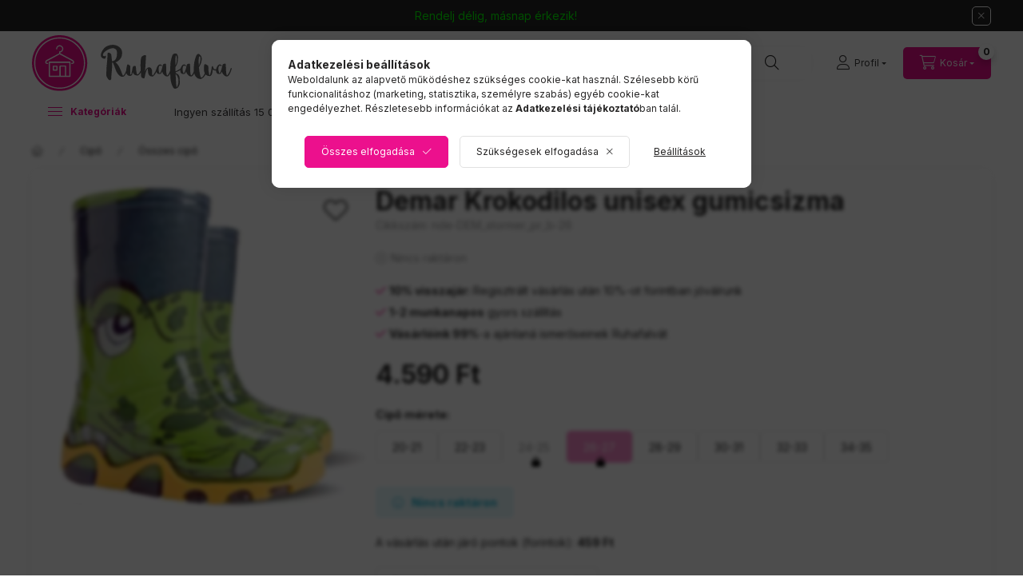

--- FILE ---
content_type: text/html; charset=UTF-8
request_url: https://ruhafalva.hu/DEM_stormer_pr_b-26/Demar-Krokodilos-gumicsizma
body_size: 36436
content:
<!DOCTYPE html>
<html lang="hu">
    <head>
        <meta charset="utf-8">
<meta name="description" content="Demar Krokodilos unisex gumicsizma, Igazán vidám és egyben praktikus gumicsizma az őszi esős napokra. A lengyel Demar cég kiváló minőségű gumicsizmákat és hótap">
<meta name="robots" content="index, follow">
<meta http-equiv="X-UA-Compatible" content="IE=Edge">
<meta property="og:site_name" content="Ruhafalva" />
<meta property="og:title" content="Demar Krokodilos unisex gumicsizma - Ruhafalva 2008 óta – Gy">
<meta property="og:description" content="Demar Krokodilos unisex gumicsizma, Igazán vidám és egyben praktikus gumicsizma az őszi esős napokra. A lengyel Demar cég kiváló minőségű gumicsizmákat és hótap">
<meta property="og:type" content="product">
<meta property="og:url" content="https://ruhafalva.hu/DEM_stormer_pr_b-26/Demar-Krokodilos-gumicsizma">
<meta property="og:image" content="https://ruhafalva.hu/img/101/nde-DEM_stormer_pr_b-26/nde-DEM_stormer_pr_b-26.webp">
<meta name="facebook-domain-verification" content="p8lyl55v5aqums5l900ixjvlq8p24j">
<meta name="dc.title" content="Demar Krokodilos unisex gumicsizma - Ruhafalva 2008 óta – Gy">
<meta name="dc.description" content="Demar Krokodilos unisex gumicsizma, Igazán vidám és egyben praktikus gumicsizma az őszi esős napokra. A lengyel Demar cég kiváló minőségű gumicsizmákat és hótap">
<meta name="dc.publisher" content="Ruhafalva">
<meta name="dc.language" content="hu">
<meta name="mobile-web-app-capable" content="yes">
<meta name="apple-mobile-web-app-capable" content="yes">
<meta name="MobileOptimized" content="320">
<meta name="HandheldFriendly" content="true">

<title>Demar Krokodilos unisex gumicsizma - Ruhafalva 2008 óta – Gy</title>


<script>
var service_type="shop";
var shop_url_main="https://ruhafalva.hu";
var actual_lang="hu";
var money_len="0";
var money_thousend=".";
var money_dec=",";
var shop_id=101;
var unas_design_url="https:"+"/"+"/"+"ruhafalva.hu"+"/"+"!common_design"+"/"+"custom"+"/"+"ruhafalva.unas.hu"+"/";
var unas_design_code='0';
var unas_base_design_code='2400';
var unas_design_ver=4;
var unas_design_subver=0;
var unas_shop_url='https://ruhafalva.hu';
var responsive="yes";
var config_plus=new Array();
config_plus['product_tooltip']=1;
config_plus['cart_fly_id']="cart-box__fly-to-desktop";
config_plus['cart_redirect']=2;
config_plus['cart_refresh_force']="1";
config_plus['money_type']='Ft';
config_plus['money_type_display']='Ft';
config_plus['change_address_on_order_methods']=1;
config_plus['accessible_design']=true;
var lang_text=new Array();

var UNAS = UNAS || {};
UNAS.shop={"base_url":'https://ruhafalva.hu',"domain":'ruhafalva.hu',"username":'ruhafalva.unas.hu',"id":101,"lang":'hu',"currency_type":'Ft',"currency_code":'HUF',"currency_rate":'1',"currency_length":0,"base_currency_length":0,"canonical_url":'https://ruhafalva.hu/DEM_stormer_pr_b-26/Demar-Krokodilos-gumicsizma'};
UNAS.design={"code":'0',"page":'product_details'};
UNAS.api_auth="aee2c527b929625bfcbf53e7b0b663e2";
UNAS.customer={"email":'',"id":0,"group_id":0,"without_registration":0};
UNAS.shop["category_id"]="579374";
UNAS.shop["sku"]="nde-DEM_stormer_pr_b-26";
UNAS.shop["product_id"]="158394248";
UNAS.shop["only_private_customer_can_purchase"] = false;
 

UNAS.text = {
    "button_overlay_close": `Bezár`,
    "popup_window": `Felugró ablak`,
    "list": `lista`,
    "updating_in_progress": `frissítés folyamatban`,
    "updated": `frissítve`,
    "is_opened": `megnyitva`,
    "is_closed": `bezárva`,
    "deleted": `törölve`,
    "consent_granted": `hozzájárulás megadva`,
    "consent_rejected": `hozzájárulás elutasítva`,
    "field_is_incorrect": `mező hibás`,
    "error_title": `Hiba!`,
    "product_variants": `termék változatok`,
    "product_added_to_cart": `A termék kosárba került.`,
    "product_added_to_cart_with_qty_problem": `A termékből csak [qty_added_to_cart] [qty_unit] került kosárba`,
    "product_removed_from_cart": `A termék törölve a kosárból`,
    "reg_title_name": `Név`,
    "reg_title_company_name": `Cégnév`,
    "number_of_items_in_cart": `Kosárban lévő tételek száma`,
    "cart_is_empty": `A kosár üres`,
    "cart_updated": `A kosár frissült`
};



UNAS.text["delete_from_favourites"]= `Törlés a kedvencek közül`;
UNAS.text["add_to_favourites"]= `Kedvencekhez`;

UNAS.text["change_address_error_on_shipping_method"] = `Az újonnan létrehozott cím a kiválasztott szállítási módnál nem használható`;
UNAS.text["change_address_error_on_billing_method"] = `Az újonnan létrehozott cím a kiválasztott számlázási módnál nem használható`;





window.lazySizesConfig=window.lazySizesConfig || {};
window.lazySizesConfig.loadMode=1;
window.lazySizesConfig.loadHidden=false;

window.dataLayer = window.dataLayer || [];
function gtag(){dataLayer.push(arguments)};
gtag('js', new Date());
</script>

<script src="https://ruhafalva.hu/temp/shop_101_7a191e4bb10d820562e5e8987b16245d.js?mod_time=1768561384"></script>

<link href="https://ruhafalva.hu/temp/shop_101_d252c8d49493bf14cd6282036e111af9.css?mod_time=1768907006" rel="stylesheet" type="text/css">

<link href="https://ruhafalva.hu/DEM_stormer_pr_b-26/Demar-Krokodilos-gumicsizma" rel="canonical">
<link href="https://ruhafalva.hu/shop_ordered/101/design_pic/favicon.ico" rel="shortcut icon">
<script>
        var google_consent=1;
    
        gtag('consent', 'default', {
           'ad_storage': 'denied',
           'ad_user_data': 'denied',
           'ad_personalization': 'denied',
           'analytics_storage': 'denied',
           'functionality_storage': 'denied',
           'personalization_storage': 'denied',
           'security_storage': 'granted'
        });

    
        gtag('consent', 'update', {
           'ad_storage': 'denied',
           'ad_user_data': 'denied',
           'ad_personalization': 'denied',
           'analytics_storage': 'denied',
           'functionality_storage': 'denied',
           'personalization_storage': 'denied',
           'security_storage': 'granted'
        });

        </script>
    <script async src="https://www.googletagmanager.com/gtag/js?id=UA-3560546-1"></script>    <script>
    gtag('config', 'UA-3560546-1');

          gtag('config', 'G-YSZP6V7ZKB');
                </script>
        <script>
    var google_analytics=1;

                gtag('event', 'view_item', {
              "currency": "HUF",
              "value": '4590',
              "items": [
                  {
                      "item_id": "nde-DEM_stormer_pr_b-26",
                      "item_name": "Demar Krokodilos unisex gumicsizma",
                      "item_category": "Cipő/Összes cipő",
                      "price": '4590'
                  }
              ],
              'non_interaction': true
            });
               </script>
           <script>
        gtag('config', 'AW-1047300012',{'allow_enhanced_conversions':true});
                </script>
            <script>
        var google_ads=1;

                gtag('event','remarketing', {
            'ecomm_pagetype': 'product',
            'ecomm_prodid': ["nde-DEM_stormer_pr_b-26"],
            'ecomm_totalvalue': 4590        });
            </script>
    
    <script>
    var facebook_pixel=1;
    /* <![CDATA[ */
        !function(f,b,e,v,n,t,s){if(f.fbq)return;n=f.fbq=function(){n.callMethod?
            n.callMethod.apply(n,arguments):n.queue.push(arguments)};if(!f._fbq)f._fbq=n;
            n.push=n;n.loaded=!0;n.version='2.0';n.queue=[];t=b.createElement(e);t.async=!0;
            t.src=v;s=b.getElementsByTagName(e)[0];s.parentNode.insertBefore(t,s)}(window,
                document,'script','//connect.facebook.net/en_US/fbevents.js');

        fbq('init', '636716833044164');
                fbq('track', 'PageView', {}, {eventID:'PageView.aW-K9LfRSEn6MJDfQrecEQAAjtU'});
        
        fbq('track', 'ViewContent', {
            content_name: 'Demar Krokodilos unisex gumicsizma',
            content_category: 'Cipő > Összes cipő',
            content_ids: ['nde-DEM_stormer_pr_b-26'],
            contents: [{'id': 'nde-DEM_stormer_pr_b-26', 'quantity': '1'}],
            content_type: 'product',
            value: 4590,
            currency: 'HUF'
        }, {eventID:'ViewContent.aW-K9LfRSEn6MJDfQrecEQAAjtU'});

        
        $(document).ready(function() {
            $(document).on("addToCart", function(event, product_array){
                facebook_event('AddToCart',{
					content_name: product_array.name,
					content_category: product_array.category,
					content_ids: [product_array.sku],
					contents: [{'id': product_array.sku, 'quantity': product_array.qty}],
					content_type: 'product',
					value: product_array.price,
					currency: 'HUF'
				}, {eventID:'AddToCart.' + product_array.event_id});
            });

            $(document).on("addToFavourites", function(event, product_array){
                facebook_event('AddToWishlist', {
                    content_ids: [product_array.sku],
                    content_type: 'product'
                }, {eventID:'AddToFavourites.' + product_array.event_id});
            });
        });

    /* ]]> */
    </script>
<link rel="manifest" href="https://ruhafalva.hu/manifest.json" />


<script src="https://cdn.onesignal.com/sdks/OneSignalSDK.js" async="async"></script>
<script>
  var OneSignal = window.OneSignal || [];
  OneSignal.push(["init", { 
      appId: "48d0b11d-b89e-4ceb-aca0-1abd0293df19",
      autoRegister: false,
      notifyButton: {
          size:"medium",
          position:"bottom-right",
          offset: {
              bottom: "15px",
              left: "15px",
              right: "15px",
          },
          text: {
              'tip.state.unsubscribed': 'Ugye te sem akarsz lemaradni feltöltéseinkről, akcióinkról? Kérd értesítőnket!',
              'tip.state.subscribed': "Feliratkoztál értesítőinkre.",
              'tip.state.blocked': "Engedélyezd a sütiket.",
              'message.action.subscribed': "Köszönjük, hogy feliratkoztál!",
              'message.action.resubscribed': "Köszönjük, hogy feliratkoztál!",
              'message.action.unsubscribed': "Leiratkoztál üzeneteinkről.",
              'dialog.main.title': 'Webáruház push üzenetek beállítása',
              'dialog.main.button.subscribe': 'Igen, kérem!',
              'dialog.main.button.unsubscribe': 'Köszönöm, nem',
              'message.prenotify': 'Iratkozz fel, hogy értesítéseket kapj.',
          },
          enable: true
      }
  }]); 
</script>

<!-- Glami Base Pixel -->
<script>
  (function(f,a,s,h,i,o,n) {f["GlamiTrackerObject"] = i;
  f[i]=f[i]||function(){(f[i].q=f[i].q||[]).push(arguments)};o=a.createElement(s),
  n=a.getElementsByTagName(s)[0];o.async=1;o.src=h;n.parentNode.insertBefore(o,n)
  })(window, document, "script", "//www.glami.hu/js/compiled/pt.js", "glami");
  
  glami("create","C0A4848F84595BF0D94A4C735DF38086","hu");
  glami("track","pageview");
</script>
<!-- Glami Base Pixel -->

<!-- Glami Viewcontent (art) Pixel -->
<script>
  glami("track","ViewContent", {
    content_type: "product",
    item_ids: ["nde-DEM_stormer_pr_b-26"],
    product_names: ["Demar Krokodilos unisex gumicsizma"],
  });

  $(document).ready(function(){
    $(document).on("addToCart", function(event, product_array){
      glami("track","AddToCart", {
        item_ids: [product_array.sku],
        product_names: ["Demar Krokodilos unisex gumicsizma"],
        value: product_array.price,
        currency: "HUF",
      });
    });
  });
</script>
<!-- Glami Viewcontent (art) Pixel -->
<script>
(function(i,s,o,g,r,a,m){i['BarionAnalyticsObject']=r;i[r]=i[r]||function(){
    (i[r].q=i[r].q||[]).push(arguments)},i[r].l=1*new Date();a=s.createElement(o),
    m=s.getElementsByTagName(o)[0];a.async=1;a.src=g;m.parentNode.insertBefore(a,m)
})(window, document, 'script', 'https://pixel.barion.com/bp.js', 'bp');
                    
bp('init', 'addBarionPixelId', 'BP-GsGs1oBFKh-4F');
</script>
<noscript><img height='1' width='1' style='display:none' alt='' src='https://pixel.barion.com/a.gif?__ba_pixel_id=BP-GsGs1oBFKh-4F&ev=contentView&noscript=1'/></noscript>
<script>
$(document).ready(function () {
     UNAS.onGrantConsent(function(){
         bp('consent', 'grantConsent');
     });
     
     UNAS.onRejectConsent(function(){
         bp('consent', 'rejectConsent');
     });

     var contentViewProperties = {
         'currency': 'HUF',
         'quantity': 1,
         'unit': 'db',
         'unitPrice': 4590,
         'category': 'Cipő|Összes cipő',
         'imageUrl': 'https://ruhafalva.hu/img/101/nde-DEM_stormer_pr_b-26/500x500/nde-DEM_stormer_pr_b-26.webp?time=1567543634',
         'name': 'Demar Krokodilos unisex gumicsizma',
         'contentType': 'Product',
         'id': 'nde-DEM_stormer_pr_b-26',
     }
     bp('track', 'contentView', contentViewProperties);

     UNAS.onChangeVariant(function(event,params){
         var variant = '';
         if (typeof params.variant_list1!=='undefined') variant+=params.variant_list1;
         if (typeof params.variant_list2!=='undefined') variant+='|'+params.variant_list2;
         if (typeof params.variant_list3!=='undefined') variant+='|'+params.variant_list3;
         var customizeProductProperties = {
            'contentType': 'Product',
            'currency': 'HUF',
            'id': params.sku,
            'name': 'Demar Krokodilos unisex gumicsizma',
            'unit': 'db',
            'unitPrice': 4590,
            'variant': variant,
            'list': 'ProductPage'
        }
        bp('track', 'customizeProduct', customizeProductProperties);
     });

     UNAS.onAddToCart(function(event,params){
         var variant = '';
         if (typeof params.variant_list1!=='undefined') variant+=params.variant_list1;
         if (typeof params.variant_list2!=='undefined') variant+='|'+params.variant_list2;
         if (typeof params.variant_list3!=='undefined') variant+='|'+params.variant_list3;
         var addToCartProperties = {
             'contentType': 'Product',
             'currency': 'HUF',
             'id': params.sku,
             'name': params.name,
             'quantity': parseFloat(params.qty_add),
             'totalItemPrice': params.qty*params.price,
             'unit': params.unit,
             'unitPrice': parseFloat(params.price),
             'category': params.category,
             'variant': variant
         };
         bp('track', 'addToCart', addToCartProperties);
     });

     UNAS.onClickProduct(function(event,params){
         UNAS.getProduct(function(result) {
             if (result.name!=undefined) {
                 var clickProductProperties  = {
                     'contentType': 'Product',
                     'currency': 'HUF',
                     'id': params.sku,
                     'name': result.name,
                     'unit': result.unit,
                     'unitPrice': parseFloat(result.unit_price),
                     'quantity': 1
                 }
                 bp('track', 'clickProduct', clickProductProperties );
             }
         },params);
     });

UNAS.onRemoveFromCart(function(event,params){
     bp('track', 'removeFromCart', {
         'contentType': 'Product',
         'currency': 'HUF',
         'id': params.sku,
         'name': params.name,
         'quantity': params.qty,
         'totalItemPrice': params.price * params.qty,
         'unit': params.unit,
         'unitPrice': parseFloat(params.price),
         'list': 'BasketPage'
     });
});

});
</script>

<!-- Smartlook tracking code -->
<script>
    window.smartlook||(function(d) {
        var o=smartlook=function(){ o.api.push(arguments)},h=d.getElementsByTagName('head')[0];
        var c=d.createElement('script');o.api=new Array();c.async=true;c.type='text/javascript';
        c.charset='utf-8';c.src='https://rec.smartlook.com/recorder.js';h.appendChild(c)
    })(document);
    smartlook('init', '57a92ba877c4a20e4d15ec068b1707d8b9aa9d3c');
</script>
<!-- MailerLite Universal -->
<script>
    (function(w,d,e,u,f,l,n){w[f]=w[f]||function(){(w[f].q=w[f].q||[])
    .push(arguments);},l=d.createElement(e),l.async=1,l.src=u,
    n=d.getElementsByTagName(e)[0],n.parentNode.insertBefore(l,n);})
    (window,document,'script','https://assets.mailerlite.com/js/universal.js','ml');
     ml('account', '932169');
</script>
<!-- MailerLite Universal -->


<script id="cjAffPluginSettings">
var cjAffPluginSettings = {
eid: '1582079',
tid: '939034575846',
aid: '478852',
sd: 'collector.ruhafalva.hu',
domains: {
'www.ruhafalva.hu': {aid: '478852', sd: 'collector.ruhafalva.hu'},
},
consent: {
optInRequired: true,
},
referringChannel: {
queryParameter: 'utm_medium',
mapping: {
'cpc': 'Search', 'affiliate': 'Affiliate',
'email': 'Email', 'social': 'Social', 'display': 'Display',
'newsletter': 'Email', 'mail': 'Email', 'ppc': 'Search',
'pla': 'Search', 'search': 'Search', 'cpm': 'Display'
}
}
};
</script>


        <meta content="width=device-width, initial-scale=1.0" name="viewport" />
        <link rel="preconnect" href="https://fonts.gstatic.com">
        <link rel="preload" href="https://fonts.googleapis.com/css2?family=Inter:wght@400;700;900&display=swap" as="style" />
        <link rel="stylesheet" href="https://fonts.googleapis.com/css2?family=Inter:wght@400;700;900&display=swap" media="print" onload="this.media='all'">
        <noscript>
            <link rel="stylesheet" href="https://fonts.googleapis.com/css2?family=Inter:wght@400;700;900&display=swap" />
        </noscript>
        <link rel="preload" href="https://ruhafalva.hu/!common_design/own/fonts/2400/customicons/custom-icons.css" as="style">
        <link rel="stylesheet" href="https://ruhafalva.hu/!common_design/own/fonts/2400/customicons/custom-icons.css" media="print" onload="this.media='all'">
        <noscript>
            <link rel="stylesheet" href="https://ruhafalva.hu/!common_design/own/fonts/2400/customicons/custom-icons.css" />
        </noscript>
        
        
        
        
        

        
        
            
        
        
        
        
        
                
        
    
        
        
        
        
        
    </head>


                
                
    
    
    
    
    
    
    
    
    
    
                     
    
    
    
    
    <body class='design_ver4' id="ud_shop_artdet">
    
        <div id="fb-root"></div>
    <script>
        window.fbAsyncInit = function() {
            FB.init({
                xfbml            : true,
                version          : 'v22.0'
            });
        };
    </script>
    <script async defer crossorigin="anonymous" src="https://connect.facebook.net/hu_HU/sdk.js"></script>
    <div id="image_to_cart" style="display:none; position:absolute; z-index:100000;"></div>
<div class="overlay_common overlay_warning" id="overlay_cart_add"></div>
<script>$(document).ready(function(){ overlay_init("cart_add",{"onBeforeLoad":false}); });</script>
<div class="overlay_common overlay_ok" id="overlay_cart_add_ok"></div>
<script>$(document).ready(function(){ overlay_init("cart_add_ok",[]); });</script>
<div id="overlay_login_outer"></div>	
	<script>
	$(document).ready(function(){
	    var login_redir_init="";

		$("#overlay_login_outer").overlay({
			onBeforeLoad: function() {
                var login_redir_temp=login_redir_init;
                if (login_redir_act!="") {
                    login_redir_temp=login_redir_act;
                    login_redir_act="";
                }

									$.ajax({
						type: "GET",
						async: true,
						url: "https://ruhafalva.hu/shop_ajax/ajax_popup_login.php",
						data: {
							shop_id:"101",
							lang_master:"hu",
                            login_redir:login_redir_temp,
							explicit:"ok",
							get_ajax:"1"
						},
						success: function(data){
							$("#overlay_login_outer").html(data);
							if (unas_design_ver >= 5) $("#overlay_login_outer").modal('show');
							$('#overlay_login1 input[name=shop_pass_login]').keypress(function(e) {
								var code = e.keyCode ? e.keyCode : e.which;
								if(code.toString() == 13) {		
									document.form_login_overlay.submit();		
								}	
							});	
						}
					});
								},
			top: 50,
			mask: {
	color: "#000000",
	loadSpeed: 200,
	maskId: "exposeMaskOverlay",
	opacity: 0.7
},
			closeOnClick: (config_plus['overlay_close_on_click_forced'] === 1),
			onClose: function(event, overlayIndex) {
				$("#login_redir").val("");
			},
			load: false
		});
		
			});
	function overlay_login() {
		$(document).ready(function(){
			$("#overlay_login_outer").overlay().load();
		});
	}
	function overlay_login_remind() {
        if (unas_design_ver >= 5) {
            $("#overlay_remind").overlay().load();
        } else {
            $(document).ready(function () {
                $("#overlay_login_outer").overlay().close();
                setTimeout('$("#overlay_remind").overlay().load();', 250);
            });
        }
	}

    var login_redir_act="";
    function overlay_login_redir(redir) {
        login_redir_act=redir;
        $("#overlay_login_outer").overlay().load();
    }
	</script>  
	<div class="overlay_common overlay_info" id="overlay_remind"></div>
<script>$(document).ready(function(){ overlay_init("remind",[]); });</script>

	<script>
    	function overlay_login_error_remind() {
		$(document).ready(function(){
			load_login=0;
			$("#overlay_error").overlay().close();
			setTimeout('$("#overlay_remind").overlay().load();', 250);	
		});
	}
	</script>  
	<div class="overlay_common overlay_info" id="overlay_newsletter"></div>
<script>$(document).ready(function(){ overlay_init("newsletter",[]); });</script>

<script>
function overlay_newsletter() {
    $(document).ready(function(){
        $("#overlay_newsletter").overlay().load();
    });
}
</script>
<div class="overlay_common overlay_info" id="overlay_product_subscription"></div>
<script>$(document).ready(function(){ overlay_init("product_subscription",[]); });</script>
<div class="overlay_common overlay_error" id="overlay_script"></div>
<script>$(document).ready(function(){ overlay_init("script",[]); });</script>
    <script>
    $(document).ready(function() {
        $.ajax({
            type: "GET",
            url: "https://ruhafalva.hu/shop_ajax/ajax_stat.php",
            data: {master_shop_id:"101",get_ajax:"1"}
        });
    });
    </script>
    

    
    <div id="container" class="page_shop_artdet_nde_DEM_stormer_pr_b_26  filter-not-exists filter-box-in-sidebar nav-position-top header-will-fixed fixed-cart-on-artdet">
                        <div class="js-element nanobar js-nanobar" data-element-name="header_text_section_1" role="region" aria-label="nanobar">
        <div class="container">
            <div class="header_text_section_1 nanobar__inner">
                                    <p><span style="color: #00ff00;">Rendelj délig, másnap érkezik!</span></p>
                                <button type="button" class="btn btn-close nanobar__btn-close" onclick="closeNanobar(this,'header_text_section_1_hide','session','--nanobar-height');" aria-label="Bezár" title="Bezár"></button>
            </div>
        </div>
    </div>
    <script>
        window.addEventListener("DOMContentLoaded", function() {
            root.style.setProperty('--nanobar-height', getHeight($(".js-nanobar")) + "px");
        });
    </script>
    
                <nav id="nav--mobile-top" class="nav header nav--mobile nav--top d-sm-none js-header js-header-fixed">
            <div class="header-inner js-header-inner w-100">
                <div class="d-flex justify-content-center d-sm-none">
                                        <button type="button" class="hamburger-box__dropdown-btn-mobile burger btn dropdown__btn" id="hamburger-box__dropdown-btn" aria-label="hamburger button" data-btn-for="#hamburger-box__dropdown">
                        <span class="burger__lines dropdown__btn-icon">
                            <span class="burger__line"></span>
                            <span class="burger__line"></span>
                            <span class="burger__line"></span>
                        </span>
                        <span class="dropdown__btn-text">
                            <span class="desktop-text">Kategóriák</span>
                            <span class="mobile-text">Menü</span>
                        </span>
                    </button>
                                        <div class="mobile-logo mr-auto">
                        <a href="https://ruhafalva.hu/">
                            <img height="80" src="https://ruhafalva.hu/!common_design/custom/ruhafalva.unas.hu//image/footer-logo.svg" alt="Ruhafalva TESZT áruház">
                        </a>
                    </div>
                    <button class="search-box__dropdown-btn btn dropdown__btn" aria-label="search button" type="button" data-btn-for="#search-box__dropdown">
                        <span class="search-box__dropdown-btn-icon dropdown__btn-icon icon--search"></span>
                        <span class="search-box__text dropdown__btn-text">Keresés</span>
                    </button>

                    

                    

                    
                            <button class="profile__dropdown-btn js-profile-btn btn dropdown__btn" id="profile__dropdown-btn" type="button"
            data-orders="https://ruhafalva.hu/shop_order_track.php" data-btn-for="#profile__dropdown"
            aria-label="Profil" aria-haspopup="dialog" aria-expanded="false" aria-controls="profile__dropdown"
    >
        <span class="profile__dropdown-btn-icon dropdown__btn-icon icon--user"></span>
        <span class="profile__text dropdown__btn-text">Profil</span>
            </button>
    
    
                    <button class="cart-box__dropdown-btn btn dropdown__btn" aria-label="cart button" type="button" data-btn-for="#cart-box__dropdown">
                        <span class="cart-box__dropdown-btn-icon dropdown__btn-icon icon--cart"></span>
                        <span class="cart-box__text dropdown__btn-text">Kosár</span>
                                    <div id="box_cart_content" class="cart-box">    <span class="bubble cart-box__bubble">0</span>
    </div>
    
                    </button>
                </div>
            </div>
        </nav>
                        <header id="header--desktop" class="header header--desktop d-none d-sm-block js-header js-header-fixed">
            <div class="header-inner js-header-inner">
                <div class="header__top">
                    <div class="container">
                        <div class="header__top-inner">
                            <div class="row no-gutters gutters-md-10 justify-content-center align-items-center header__top-inner">
                                <div class="header__top-left col col-xl-auto">
                                    <div class="header__left-inner d-flex align-items-center">
                                                                                <div class="nav-link--products-placeholder-on-fixed-header burger btn">
                                            <span class="burger__lines dropdown__btn-icon">
                                                <span class="burger__line"></span>
                                                <span class="burger__line"></span>
                                                <span class="burger__line"></span>
                                            </span>
                                            <span class="burger__text dropdown__btn-text">
                                                <span class="desktop-text">Kategóriák</span>
                                                <span class="mobile-text">Menü</span>
                                            </span>
                                        </div>
                                        <button type="button" class="hamburger-box__dropdown-btn burger btn dropdown__btn d-lg-none" id="hamburger-box__dropdown-btn2" aria-label="hamburger button" data-btn-for="#hamburger-box__dropdown">
                                            <span class="burger__lines dropdown__btn-icon">
                                              <span class="burger__line"></span>
                                              <span class="burger__line"></span>
                                              <span class="burger__line"></span>
                                            </span>
                                            <span class="burger__text dropdown__btn-text">
                                                <span class="desktop-text">Kategóriák</span>
                                                <span class="mobile-text">Menü</span>
                                            </span>
                                        </button>
                                                                                <div id="header_logo_img" class="js-element header_logo logo" data-element-name="header_logo">
                                            <div class="header_logo-img-container">
                                                <div class="header_logo-img-wrapper">
                                                    <a href="https://ruhafalva.hu/">
                                                        <img height="80" src="https://ruhafalva.hu/!common_design/custom/ruhafalva.unas.hu//image/footer-logo.svg" alt="Ruhafalva TESZT áruház">
                                                    </a>
                                                </div>
                                            </div>
                                        </div>
                                        <div class="js-element header_text_section_2" data-element-name="header_text_section_2">
            <div class="header_text_section_2-slide slide-1"><p>Hétfő-péntek 8-16-ig: <a href="tel:+36204229911">+36204229911</a></p></div>
    </div>

                                    </div>
                                </div>
                                <div class="header__top-right col-auto col-xl d-flex justify-content-end align-items-center">
                                    <button class="search-box__dropdown-btn btn dropdown__btn d-xl-none" id="#search-box__dropdown-btn2" aria-label="search button" type="button" data-btn-for="#search-box__dropdown2">
                                        <span class="search-box__dropdown-btn-icon dropdown__btn-icon icon--search"></span>
                                        <span class="search-box__text dropdown__btn-text">Keresés</span>
                                    </button>
                                    <div class="search-box__dropdown dropdown__content dropdown__content-till-lg" id="search-box__dropdown2" data-content-for="#search-box__dropdown-btn2" data-content-direction="full">
                                        <span class="dropdown__caret"></span>
                                        <button class="dropdown__btn-close search-box__dropdown__btn-close btn-close" type="button" title="bezár" aria-label="bezár"></button>
                                        <div class="dropdown__content-inner search-box__inner position-relative js-search browser-is-chrome search-smart-enabled"
     id="box_search_content2">
    <form name="form_include_search2" id="form_include_search2" action="https://ruhafalva.hu/shop_search.php" method="get">
    <div class="search-box__form-inner d-flex flex-column">
        <div class="form-group box-search-group mb-0 js-search-smart-insert-after-here">
            <input data-stay-visible-breakpoint="1280" id="box_search_input2" class="search-box__input ac_input js-search-input form-control"
                   name="search" pattern=".{3,100}" aria-label="Keresés" title="Hosszabb kereső kifejezést írjon be!"
                   placeholder="Keresés" type="search" maxlength="100" autocomplete="off" required                   role="combobox" aria-autocomplete="list" aria-expanded="false"
                                      aria-controls="search-smart-suggestions search-smart-actual-query search-smart-categories search-smart-contents search-smart-products"
                               >
            <div class="search-box__search-btn-outer input-group-append" title="Keresés">
                <button class="btn search-box__search-btn" aria-label="Keresés">
                    <span class="search-box__search-btn-icon icon--search"></span>
                </button>
            </div>
            <div class="search__loading">
                <div class="loading-spinner--small"></div>
            </div>
        </div>
        <div class="ac_results2">
            <span class="ac_result__caret"></span>
        </div>
    </div>
    </form>
</div>

                                    </div>
                                                                                <button class="profile__dropdown-btn js-profile-btn btn dropdown__btn" id="profile__dropdown-btn" type="button"
            data-orders="https://ruhafalva.hu/shop_order_track.php" data-btn-for="#profile__dropdown"
            aria-label="Profil" aria-haspopup="dialog" aria-expanded="false" aria-controls="profile__dropdown"
    >
        <span class="profile__dropdown-btn-icon dropdown__btn-icon icon--user"></span>
        <span class="profile__text dropdown__btn-text">Profil</span>
            </button>
    
    
                                    <button id="cart-box__fly-to-desktop" class="cart-box__dropdown-btn btn dropdown__btn" aria-label="cart button" type="button" data-btn-for="#cart-box__dropdown">
                                        <span class="cart-box__dropdown-btn-icon dropdown__btn-icon icon--cart"></span>
                                        <span class="cart-box__text dropdown__btn-text">Kosár</span>
                                        <span class="bubble cart-box__bubble">-</span>
                                    </button>
                                </div>
                                                            </div>
                        </div>
                    </div>
                </div>
                                <div class="header__bottom">
                    <div class="container">
                        <nav class="navbar d-none d-lg-flex navbar-expand navbar-light align-items-stretch">
                                                        <ul id="nav--cat" class="nav nav--cat js-navbar-nav">
                                <li class="nav-item dropdown nav--main nav-item--products">
                                    <a class="nav-link nav-link--products burger d-lg-flex" href="#" onclick="event.preventDefault();" role="button" data-text="Kategóriák" data-toggle="dropdown" aria-expanded="false" aria-haspopup="true">
                                        <span class="burger__lines dropdown__btn-icon">
                                            <span class="burger__line"></span>
                                            <span class="burger__line"></span>
                                            <span class="burger__line"></span>
                                        </span>
                                        <span class="burger__text dropdown__btn-text">
                                            <span class="desktop-text">Kategóriák</span>
                                            <span class="mobile-text">Menü</span>
                                        </span>
                                    </a>
                                    <div id="dropdown-cat" class="dropdown-menu d-none d-block clearfix dropdown--cat with-auto-breaking-megasubmenu dropdown--level-0">
                                                    <ul class="nav-list--0" aria-label="Kategóriák">
            <li id="nav-item-akcio" class="nav-item spec-item js-nav-item-akcio">
                        <a class="nav-link" href="https://ruhafalva.hu/akcios_termekek"               aria-label="Akciós termékek kategória"
                           >
                                            <span class="nav-link__icon">
                    <img width="18" height="18" alt="Akciós termékek icon" class="lazyload"
                         src="https://ruhafalva.hu/main_pic/space.gif"
                                                  data-src="https://ruhafalva.hu/shop_ordered/101/pic/cat/akcio.svg"
                         onerror="this.onerror=null; this.src='https://ruhafalva.hu/main_pic/space.gif'"
                                             >
                </span>
                                <span class="nav-link__text">
                    Akciós termékek                </span>
            </a>
                    </li>
            <li id="nav-item-922191" class="nav-item dropdown js-nav-item-922191">
                        <a class="nav-link" href="https://ruhafalva.hu/hasznalt-es-uj-gyerekruha"               aria-label="Ruházat kategória"
                data-toggle="dropdown" data-mouseover="handleSub('922191','https://ruhafalva.hu/shop_ajax/ajax_box_cat.php?get_ajax=1&type=layout&change_lang=hu&level=1&key=922191&box_var_name=shop_cat&box_var_layout_cache=1&box_var_expand_cache=yes&box_var_expand_cache_name=desktop&box_var_layout_level0=0&box_var_layout_level1=1&box_var_layout=2&box_var_ajax=1&box_var_section=content&box_var_highlight=yes&box_var_type=expand&box_var_div=no');" aria-haspopup="true" aria-expanded="false"            >
                                            <span class="nav-link__icon">
                    <img width="18" height="18" alt="Ruházat icon" class="lazyload"
                         src="https://ruhafalva.hu/main_pic/space.gif"
                                                  data-src="https://ruhafalva.hu/shop_ordered/101/pic/cat/922191.svg"
                         onerror="this.onerror=null; this.src='https://ruhafalva.hu/main_pic/space.gif'"
                                             >
                </span>
                                <span class="nav-link__text">
                    Ruházat                </span>
            </a>
                        <div class="megasubmenu dropdown-menu">
                <div class="megasubmenu__sticky-content">
                    <div class="loading-spinner"></div>
                </div>
                            </div>
                    </li>
            <li id="nav-item-348828" class="nav-item dropdown js-nav-item-348828">
                        <a class="nav-link" href="https://ruhafalva.hu/gyerek-cipo"               aria-label="Cipő kategória"
                data-toggle="dropdown" data-mouseover="handleSub('348828','https://ruhafalva.hu/shop_ajax/ajax_box_cat.php?get_ajax=1&type=layout&change_lang=hu&level=1&key=348828&box_var_name=shop_cat&box_var_layout_cache=1&box_var_expand_cache=yes&box_var_expand_cache_name=desktop&box_var_layout_level0=0&box_var_layout_level1=1&box_var_layout=2&box_var_ajax=1&box_var_section=content&box_var_highlight=yes&box_var_type=expand&box_var_div=no');" aria-haspopup="true" aria-expanded="false"            >
                                            <span class="nav-link__icon">
                    <img width="18" height="18" alt="Cipő icon" class="lazyload"
                         src="https://ruhafalva.hu/main_pic/space.gif"
                                                  data-src="https://ruhafalva.hu/shop_ordered/101/pic/cat/348828.svg"
                         onerror="this.onerror=null; this.src='https://ruhafalva.hu/main_pic/space.gif'"
                                             >
                </span>
                                <span class="nav-link__text">
                    Cipő                </span>
            </a>
                        <div class="megasubmenu dropdown-menu">
                <div class="megasubmenu__sticky-content">
                    <div class="loading-spinner"></div>
                </div>
                            </div>
                    </li>
            <li id="nav-item-212791" class="nav-item js-nav-item-212791">
                        <a class="nav-link" href="https://ruhafalva.hu/mesehos_ruhak"               aria-label="Mesehősök kategória"
                           >
                                            <span class="nav-link__icon">
                    <img width="18" height="18" alt="Mesehősök icon" class="lazyload"
                         src="https://ruhafalva.hu/main_pic/space.gif"
                                                  data-src="https://ruhafalva.hu/shop_ordered/101/pic/cat/212791.svg"
                         onerror="this.onerror=null; this.src='https://ruhafalva.hu/main_pic/space.gif'"
                                             >
                </span>
                                <span class="nav-link__text">
                    Mesehősök                </span>
            </a>
                    </li>
            <li id="nav-item-980602" class="nav-item js-nav-item-980602">
                        <a class="nav-link" href="https://ruhafalva.hu/Egyeb-babaholmi"               aria-label="Egyéb babaholmi kategória"
                           >
                                            <span class="nav-link__icon">
                    <img width="18" height="18" alt="Egyéb babaholmi icon" class="lazyload"
                         src="https://ruhafalva.hu/main_pic/space.gif"
                                                  data-src="https://ruhafalva.hu/shop_ordered/101/pic/cat/980602.svg"
                         onerror="this.onerror=null; this.src='https://ruhafalva.hu/main_pic/space.gif'"
                                             >
                </span>
                                <span class="nav-link__text">
                    Egyéb babaholmi                </span>
            </a>
                    </li>
            <li id="nav-item-448914" class="nav-item js-nav-item-448914">
                        <a class="nav-link" href="https://ruhafalva.hu/egyeb"               aria-label="Bazár kategória"
                           >
                                            <span class="nav-link__icon">
                    <img width="18" height="18" alt="Bazár icon" class="lazyload"
                         src="https://ruhafalva.hu/main_pic/space.gif"
                                                  data-src="https://ruhafalva.hu/shop_ordered/101/pic/cat/448914.svg"
                         onerror="this.onerror=null; this.src='https://ruhafalva.hu/main_pic/space.gif'"
                                             >
                </span>
                                <span class="nav-link__text">
                    Bazár                </span>
            </a>
                    </li>
            <li id="nav-item-373837" class="nav-item dropdown js-nav-item-373837">
                        <a class="nav-link" href="https://ruhafalva.hu/markak"               aria-label="Márka kategória"
                data-toggle="dropdown" data-mouseover="handleSub('373837','https://ruhafalva.hu/shop_ajax/ajax_box_cat.php?get_ajax=1&type=layout&change_lang=hu&level=1&key=373837&box_var_name=shop_cat&box_var_layout_cache=1&box_var_expand_cache=yes&box_var_expand_cache_name=desktop&box_var_layout_level0=0&box_var_layout_level1=1&box_var_layout=2&box_var_ajax=1&box_var_section=content&box_var_highlight=yes&box_var_type=expand&box_var_div=no');" aria-haspopup="true" aria-expanded="false"            >
                                            <span class="nav-link__icon">
                    <img width="18" height="18" alt="Márka icon" class="lazyload"
                         src="https://ruhafalva.hu/main_pic/space.gif"
                                                  data-src="https://ruhafalva.hu/shop_ordered/101/pic/cat/373837.svg"
                         onerror="this.onerror=null; this.src='https://ruhafalva.hu/main_pic/space.gif'"
                                             >
                </span>
                                <span class="nav-link__text">
                    Márka                </span>
            </a>
                        <div class="megasubmenu dropdown-menu">
                <div class="megasubmenu__sticky-content">
                    <div class="loading-spinner"></div>
                </div>
                            </div>
                    </li>
            <li id="nav-item-315677" class="nav-item js-nav-item-315677">
                        <a class="nav-link" href="https://ruhafalva.hu/Utolso-darabok"               aria-label="Utolsó darabok kategória"
                           >
                                            <span class="nav-link__icon">
                    <img width="18" height="18" alt="Utolsó darabok icon" class="lazyload"
                         src="https://ruhafalva.hu/main_pic/space.gif"
                                                  data-src="https://ruhafalva.hu/shop_ordered/101/pic/cat/315677.svg"
                         onerror="this.onerror=null; this.src='https://ruhafalva.hu/main_pic/space.gif'"
                                             >
                </span>
                                <span class="nav-link__text">
                    Utolsó darabok                </span>
            </a>
                    </li>
            <li id="nav-item-908930" class="nav-item js-nav-item-908930">
                        <a class="nav-link" href="https://ruhafalva.hu/husegpontert-megveheto"               aria-label="Hűségpontért megvehető kategória"
                           >
                                            <span class="nav-link__icon">
                    <img width="18" height="18" alt="Hűségpontért megvehető icon" class="lazyload"
                         src="https://ruhafalva.hu/main_pic/space.gif"
                                                  data-src="https://ruhafalva.hu/shop_ordered/101/pic/cat/908930.svg"
                         onerror="this.onerror=null; this.src='https://ruhafalva.hu/main_pic/space.gif'"
                                             >
                </span>
                                <span class="nav-link__text">
                    Hűségpontért megvehető                </span>
            </a>
                    </li>
        </ul>

    
                                    </div>
                                </li>
                            </ul>
                                                                                                                    
    <ul aria-label="Menüpontok" id="nav--menu" class="nav nav--menu js-navbar-nav">
                <li class="nav-item nav--main js-nav-item-367549">
                        <a class="nav-link" href="https://ruhafalva.hu/shop_contact.php?tab=shipping" >
                            Ingyen szállítás 15 000 Ft-tól
            </a>
                    </li>
                <li class="nav-item nav--main js-nav-item-396842">
                        <a class="nav-link" href="https://ruhafalva.hu/online-ugyintezes" >
                            Online ügyintézés
            </a>
                    </li>
                <li class="nav-item nav--main js-nav-item-449357">
                        <a class="nav-link" href="https://ruhafalva.hu/husegpontert-megveheto" >
                            Hűségpont
            </a>
                    </li>
                <li class="nav-item nav--main js-nav-item-835860">
                        <a class="nav-link" href="https://ruhafalva.hu/Ruhafalva_tortenete" >
                            Rólunk
            </a>
                    </li>
                <li class="nav-item nav--main js-nav-item-775800">
                        <a class="nav-link" href="https://ruhafalva.hu/shop_newsletter.php" >
                            KUPON
            </a>
                    </li>
                <li class="nav-item nav--main js-nav-item-916531">
                        <a class="nav-link" href="https://ruhafalva.hu/shop_contact.php" >
                            Kapcsolat
            </a>
                    </li>
            </ul>

    
                                                    </nav>
                        <script>
    let addOverflowHidden = function() {
        $('.hamburger-box__dropdown-inner').addClass('overflow-hidden');
    }
    function scrollToBreadcrumb() {
        scrollToElement({ element: '.nav-list-breadcrumb', offset: getVisibleDistanceTillHeaderBottom(), scrollIn: '.hamburger-box__dropdown-inner', container: '.hamburger-box__dropdown-inner', duration: 0, callback: addOverflowHidden });
    }

    function setHamburgerBoxHeight(height) {
        $('.hamburger-box__dropdown').css('height', height + 80);
    }

    let mobileMenuScrollData = [];

    function handleSub2(thisOpenBtn, id, ajaxUrl) {
        let navItem = $('#nav-item-'+id+'--m');
        let openBtn = $(thisOpenBtn);
        let $thisScrollableNavList = navItem.closest('.nav-list-mobile');
        let thisNavListLevel = $thisScrollableNavList.data("level");

        if ( thisNavListLevel == 0 ) {
            $thisScrollableNavList = navItem.closest('.hamburger-box__dropdown-inner');
        }
        mobileMenuScrollData["level_" + thisNavListLevel + "_position"] = $thisScrollableNavList.scrollTop();
        mobileMenuScrollData["level_" + thisNavListLevel + "_element"] = $thisScrollableNavList;

        if (!navItem.hasClass('ajax-loading')) {
            if (catSubOpen2(openBtn, navItem)) {
                if (ajaxUrl) {
                    if (!navItem.hasClass('ajax-loaded')) {
                        catSubLoad2(navItem, ajaxUrl);
                    } else {
                        scrollToBreadcrumb();
                    }
                } else {
                    scrollToBreadcrumb();
                }
            }
        }
    }
    function catSubOpen2(openBtn,navItem) {
        let thisSubMenu = navItem.find('.nav-list-menu--sub').first();
        let thisParentMenu = navItem.closest('.nav-list-menu');
        thisParentMenu.addClass('hidden');

        if (navItem.hasClass('show')) {
            openBtn.attr('aria-expanded','false');
            navItem.removeClass('show');
            thisSubMenu.removeClass('show');
        } else {
            openBtn.attr('aria-expanded','true');
            navItem.addClass('show');
            thisSubMenu.addClass('show');
            if (window.matchMedia('(min-width: 576px) and (max-width: 1259.8px )').matches) {
                let thisSubMenuHeight = thisSubMenu.outerHeight();
                if (thisSubMenuHeight > 0) {
                    setHamburgerBoxHeight(thisSubMenuHeight);
                }
            }
        }
        return true;
    }
    function catSubLoad2(navItem, ajaxUrl){
        let thisSubMenu = $('.nav-list-menu--sub', navItem);
        $.ajax({
            type: 'GET',
            url: ajaxUrl,
            beforeSend: function(){
                navItem.addClass('ajax-loading');
                setTimeout(function (){
                    if (!navItem.hasClass('ajax-loaded')) {
                        navItem.addClass('ajax-loader');
                        thisSubMenu.addClass('loading');
                    }
                }, 150);
            },
            success:function(data){
                thisSubMenu.html(data);
                $(document).trigger("ajaxCatSubLoaded");

                let thisParentMenu = navItem.closest('.nav-list-menu');
                let thisParentBreadcrumb = thisParentMenu.find('> .nav-list-breadcrumb');

                /* ha már van a szülőnek breadcrumbja, akkor azt hozzáfűzzük a gyerekhez betöltéskor */
                if (thisParentBreadcrumb.length > 0) {
                    let thisParentLink = thisParentBreadcrumb.find('.nav-list-parent-link').clone();
                    let thisSubMenuParentLink = thisSubMenu.find('.nav-list-parent-link');
                    thisParentLink.insertBefore(thisSubMenuParentLink);
                }

                navItem.removeClass('ajax-loading ajax-loader').addClass('ajax-loaded');
                thisSubMenu.removeClass('loading');
                if (window.matchMedia('(min-width: 576px) and (max-width: 1259.8px )').matches) {
                    let thisSubMenuHeight = thisSubMenu.outerHeight();
                    setHamburgerBoxHeight(thisSubMenuHeight);
                }
                scrollToBreadcrumb();
            }
        });
    }
    function catBack(thisBtn) {
        let thisCatLevel = $(thisBtn).closest('.nav-list-menu--sub');
        let thisParentItem = $(thisBtn).closest('.nav-item.show');
        let thisParentMenu = thisParentItem.closest('.nav-list-menu');

        if ( $(thisBtn).data("belongs-to-level") == 0 ) {
            mobileMenuScrollData["level_0_element"].animate({ scrollTop: mobileMenuScrollData["level_0_position"] }, 0, function() {});
        }

        if (window.matchMedia('(min-width: 576px) and (max-width: 1259.8px )').matches) {
            let thisParentMenuHeight = 0;
            if ( thisParentItem.parent('ul').hasClass('nav-list-mobile--0') ) {
                let sumHeight = 0;
                $( thisParentItem.closest('.hamburger-box__dropdown-nav-lists-wrapper').children() ).each(function() {
                    sumHeight+= $(this).outerHeight(true);
                });
                thisParentMenuHeight = sumHeight;
            } else {
                thisParentMenuHeight = thisParentMenu.outerHeight();
            }
            setHamburgerBoxHeight(thisParentMenuHeight);
        }
        if ( thisParentItem.parent('ul').hasClass('nav-list-mobile--0') ) {
            $('.hamburger-box__dropdown-inner').removeClass('overflow-hidden');
        }
        thisParentMenu.removeClass('hidden');
        thisCatLevel.removeClass('show');
        thisParentItem.removeClass('show');
        thisParentItem.find('.nav-button').attr('aria-expanded','false');
        return true;
    }

    function handleSub($id, $ajaxUrl) {
        let $navItem = $('#nav-item-'+$id);

        if (!$navItem.hasClass('ajax-loading')) {
            if (catSubOpen($navItem)) {
                if (!$navItem.hasClass('ajax-loaded')) {
                    catSubLoad($id, $ajaxUrl);
                }
            }
        }
    }

    function catSubOpen($navItem) {
        handleCloseDropdowns();
        let thisNavLink = $navItem.find('> .nav-link');
        let thisNavItem = thisNavLink.parent();
        let thisNavbarNav = $('.js-navbar-nav');
        let thisDropdownMenu = thisNavItem.find('.dropdown-menu').first();

        /*remove is-opened class form the rest menus (cat+plus)*/
        thisNavbarNav.find('.show').not(thisNavItem).not('.nav-item--products').not('.dropdown--cat').removeClass('show');

        /* check handler exists */
        let existingHandler = thisNavItem.data('keydownHandler');

        /* is has, off it */
        if (existingHandler) {
            thisNavItem.off('keydown', existingHandler);
        }

        const focusExitHandler = function(e) {
            if (e.key === "Escape") {
                handleCloseDropdownCat(false,{
                    reason: 'escape',
                    element: thisNavItem,
                    handler: focusExitHandler
                });
            }
        }

        if (thisNavItem.hasClass('show')) {
            thisNavLink.attr('aria-expanded','false');
            thisNavItem.removeClass('show');
            thisDropdownMenu.removeClass('show');
            $('html').removeClass('cat-megasubmenu-opened');
            $('#dropdown-cat').removeClass('has-opened');

            thisNavItem.off('keydown', focusExitHandler);
        } else {
            thisNavLink.attr('aria-expanded','true');
            thisNavItem.addClass('show');
            thisDropdownMenu.addClass('show');
            $('#dropdown-cat').addClass('has-opened');
            $('html').addClass('cat-megasubmenu-opened');

            thisNavItem.on('keydown', focusExitHandler);
            thisNavItem.data('keydownHandler', focusExitHandler);
        }
        return true;
    }
    function catSubLoad($id, $ajaxUrl){
        const $navItem = $('#nav-item-'+$id);
        const $thisMegasubmenu = $(".megasubmenu", $navItem);
        const parentDropdownMenuHeight = $navItem.closest('.dropdown-menu').outerHeight();
        const $thisMegasubmenuStickyContent = $(".megasubmenu__sticky-content", $thisMegasubmenu);
        $thisMegasubmenuStickyContent.css('height', parentDropdownMenuHeight);

        $.ajax({
            type: 'GET',
            url: $ajaxUrl,
            beforeSend: function(){
                $navItem.addClass('ajax-loading');
                setTimeout(function (){
                    if (!$navItem.hasClass('ajax-loaded')) {
                        $navItem.addClass('ajax-loader');
                    }
                }, 150);
            },
            success:function(data){
                $thisMegasubmenuStickyContent.html(data);
                const $thisScrollContainer = $thisMegasubmenu.find('.megasubmenu__cats-col').first();

                $thisScrollContainer.on('wheel', function(e){
                    e.preventDefault();
                    $(this).scrollLeft($(this).scrollLeft() + e.originalEvent.deltaY);
                });

                $navItem.removeClass('ajax-loading ajax-loader').addClass('ajax-loaded');
                $(document).trigger("ajaxCatSubLoaded");
            }
        });
    }

    $(document).ready(function () {
        $('.nav--menu .dropdown').on('focusout',function(event) {
            let dropdown = this.querySelector('.dropdown-menu');

                        const toElement = event.relatedTarget;

                        if (!dropdown.contains(toElement)) {
                dropdown.parentElement.classList.remove('show');
                dropdown.classList.remove('show');
            }
                        if (!event.target.closest('.dropdown.nav--main').contains(toElement)) {
                handleCloseMenuDropdowns();
            }
        });
         /* FÖLÉHÚZÁS */
        $('.nav-item.dropdown').on('focusin',function(event) {
            navItemDropdownOpen(event.currentTarget);
        });
        $('.nav--cat').on('focusout',function(event) {
                        if (!event.currentTarget.contains(event.relatedTarget)) {
                navItemDropdownClose(event.target.closest('.nav-item--products'));
            }
        });

        function navItemDropdownOpen(el) {
            handleCloseDropdowns();
            let thisNavItem = $(el);
            let thisNavLink = $('> .nav-link', thisNavItem);
            let thisNav = thisNavItem.closest('.js-navbar-nav');
            let thisDropdownItem = $('> .dropdown-item', thisNavItem);
            let thisNavLinkLeft = 0;

            if (thisNavLink.length > 0) {
                thisNavLinkLeft = thisNavLink.offset().left;
            }

            let thisDropdownMenu = thisNavItem.find('.dropdown-menu').first();
            let thisNavLinkAttr = thisNavLink.attr('data-mouseover');

            if (typeof thisNavLinkAttr !== 'undefined' && thisNavLinkAttr !== false) {
                eval(thisNavLinkAttr);
            }

            if ($headerHeight && thisNavLink.length > 0 && thisNav.hasClass('nav--menu') ) {
                thisDropdownMenu.css({
                    top: getVisibleDistanceTillHeaderBottom() + 'px',
                    left: thisNavLinkLeft + 'px'
                });
            }

            /* it's a category dropdown */
            if ( !thisNav.hasClass('nav--menu') ) {
                if (thisNavLink.hasClass('nav-link--products')) { /* categories btn */
                    $('html').addClass('products-dropdown-opened');
                    thisNavItem.addClass('force-show');
                } else {
                    let dropdown_cat = $('#dropdown-cat');
                    dropdown_cat.addClass('has-opened keep-opened');
                    setTimeout(
                        function () {
                            dropdown_cat.removeClass('keep-opened');
                        }, 400
                    );
                }
            }

            thisNavLink.attr('aria-expanded','true');
            thisNavItem.addClass('show');
            thisDropdownMenu.addClass('show');

            thisDropdownItem.attr('aria-expanded','true');
            thisDropdownItem.addClass('show');
        }

        function navItemDropdownClose(el) {
            let thisNavItem = $(el);
            let thisNavLink = $('> .nav-link', thisNavItem);
            let thisDropdownItem = $('> .dropdown-item', thisNavItem);
            let thisDropdownMenu = thisNavItem.find('.dropdown-menu').first();

            if (!thisNavItem.hasClass('always-opened')) {
                if (thisNavLink.hasClass('nav-link--products')) {
                    $('html').removeClass('products-dropdown-opened');
                }

                thisNavLink.attr('aria-expanded', 'false');
                thisNavItem.removeClass('show');
                thisDropdownMenu.removeClass('show');

                thisDropdownItem.attr('aria-expanded','true').addClass('show');

                if ( !thisNavLink.closest('.nav--menu').length > 0 ) {
                    if (!$('#dropdown-cat').hasClass('keep-opened')) {
                        $('html').removeClass('cat-megasubmenu-opened');
                        $('#dropdown-cat').removeClass('has-opened');
                    }
                }
            } else {
                if (thisNavLink.hasClass('nav-link--products')) {
                    $('html').removeClass('products-dropdown-opened cat-megasubmenu-opened');
                    thisNavItem.removeClass('force-show');
                    $('#dropdown-cat').removeClass('has-opened');
                }
            }
        }

        $('.nav-item.dropdown').hoverIntent({
            over: function () {
                navItemDropdownOpen(this);
            },
            out: function () {
                navItemDropdownClose(this);
            },
            interval: 100,
            sensitivity: 10,
            timeout: 250
        });
            });
</script>                    </div>
                </div>
                            </div>
        </header>
        
        
        
                <main class="main">
            
            
                        
                                        
            
            




    <link rel="stylesheet" type="text/css" href="https://ruhafalva.hu/!common_packages/jquery/plugins/photoswipe/css/default-skin.min.css">
    <link rel="stylesheet" type="text/css" href="https://ruhafalva.hu/!common_packages/jquery/plugins/photoswipe/css/photoswipe.min.css">
    
    
    
    
    <script>
        var $clickElementToInitPs = '.js-init-ps';

        var initPhotoSwipeFromDOM = function() {
            var $pswp = $('.pswp')[0];
            var $psDatas = $('.photoSwipeDatas');

            $psDatas.each( function() {
                var $pics = $(this),
                    getItems = function() {
                        var items = [];
                        $pics.find('a').each(function() {
                            var $this = $(this),
                                $href   = $this.attr('href'),
                                $size   = $this.data('size').split('x'),
                                $width  = $size[0],
                                $height = $size[1],
                                item = {
                                    src : $href,
                                    w   : $width,
                                    h   : $height
                                };
                            items.push(item);
                        });
                        return items;
                    };

                var items = getItems();

                $($clickElementToInitPs).on('click', function (event) {
                    var $this = $(this);
                    event.preventDefault();

                    var $index = parseInt($this.attr('data-loop-index'));
                    var options = {
                        index: $index,
                        history: false,
                        bgOpacity: 1,
                        preventHide: true,
                        shareEl: false,
                        showHideOpacity: true,
                        showAnimationDuration: 200,
                        getDoubleTapZoom: function (isMouseClick, item) {
                            if (isMouseClick) {
                                return 1;
                            } else {
                                return item.initialZoomLevel < 0.7 ? 1 : 1.5;
                            }
                        }
                    };

                    var photoSwipe = new PhotoSwipe($pswp, PhotoSwipeUI_Default, items, options);
                    photoSwipe.init();
                });
            });
        };
    </script>


<div id="page_artdet_content" class="artdet artdet--type-2">
        
    <div class="artdet__breadcrumb">
        <div class="container">
            <nav id="breadcrumb" aria-label="navigációs nyomvonal">
                    <ol class="breadcrumb breadcrumb--mobile level-2">
            <li class="breadcrumb-item">
                                <a class="breadcrumb--home" href="https://ruhafalva.hu/ruhafalva_termek_kategoriak" aria-label="Főkategória" title="Főkategória"></a>
                            </li>
                                    
                                                                                                                                                            <li class="breadcrumb-item">
                <a href="https://ruhafalva.hu/Osszes-gyerek-felnott-cipo">Összes cipő</a>
            </li>
                    </ol>

        <ol class="breadcrumb breadcrumb--desktop level-2">
            <li class="breadcrumb-item">
                                <a class="breadcrumb--home" href="https://ruhafalva.hu/ruhafalva_termek_kategoriak" aria-label="Főkategória" title="Főkategória"></a>
                            </li>
                        <li class="breadcrumb-item">
                                <a href="https://ruhafalva.hu/gyerek-cipo">Cipő</a>
                            </li>
                        <li class="breadcrumb-item">
                                <a href="https://ruhafalva.hu/Osszes-gyerek-felnott-cipo">Összes cipő</a>
                            </li>
                    </ol>
        <script>
            function markActiveNavItems() {
                                                        $(".js-nav-item-348828").addClass("has-active");
                                                                            $(".js-nav-item-579374").addClass("has-active");
                                                }
            $(document).ready(function(){
                markActiveNavItems();
            });
            $(document).on("ajaxCatSubLoaded",function(){
                markActiveNavItems();
            });
        </script>
    </nav>

        </div>
    </div>

    <script>
<!--
var lang_text_warning=`Figyelem!`
var lang_text_required_fields_missing=`Kérjük töltse ki a kötelező mezők mindegyikét!`
function formsubmit_artdet() {
   cart_add("nde__unas__DEM_stormer_pr_b__unas__26","",null,1)
}
$(document).ready(function(){
	select_base_price("nde__unas__DEM_stormer_pr_b__unas__26",1);
	
	
});
// -->
</script>


    <form name="form_temp_artdet">


    <div class="artdet__pic-data-wrap mb-3 mb-lg-5 js-product">
        <div class="container artdet__pic-data-container">
            <div class="artdet__pic-data">
                <div class="d-flex flex-wrap artdet__pic-data-row col-gap-40">
                    <div class="artdet__img-data-left-col">
                        <div class="artdet__img-data-left">
                            <div class="artdet__img-inner has-image">
                                                                
                                		                                <div class="artdet__alts-wrap position-relative">
                                                                            <button type="button" class="product__func-btn favourites-btn icon--favo page_artdet_func_favourites_nde__unas__DEM_stormer_pr_b__unas__26 page_artdet_func_favourites_outer_nde__unas__DEM_stormer_pr_b__unas__26" onclick="add_to_favourites(&quot;&quot;,&quot;nde-DEM_stormer_pr_b-26&quot;,&quot;page_artdet_func_favourites&quot;,&quot;page_artdet_func_favourites_outer&quot;,&quot;158394248&quot;);" id="page_artdet_func_favourites" aria-label="Kedvencekhez" data-tippy="Kedvencekhez"></button>
                                                                        		                                    <div class="artdet__alts js-alts has-image">
                                                                                <div class="carousel-cell artdet__alt-img-cell js-init-ps" data-loop-index="0">
                                            <img class="artdet__alt-img artdet__img--main" src="https://ruhafalva.hu/img/101/nde-DEM_stormer_pr_b-26/500x500/nde-DEM_stormer_pr_b-26.webp?time=1567543634" alt="Demar Krokodilos unisex gumicsizma" title="Demar Krokodilos unisex gumicsizma" id="main_image"
                                                                                                                                                data-original-width="400"
                                                data-original-height="400"
                                                        
                            data-phase="1" width="400" height="400"
            style="width:400px;"
        
                
                
                    
                                                                                            />
                                        </div>
                                                                            </div>

                                                                    </div>
                                		                            </div>


                            
                            
                                                    </div>
                    </div>
                    <div class="artdet__data-right-col">
                        <div class="artdet__data-right">
                            <div class="artdet__data-right-inner">
                                <div class="artdet__name-outer mb-3 mb-xs-4">
                                    <div class="artdet__name-wrap mb-3 mb-lg-0">
                                        <div class="row align-items-center row-gap-5">
                                            <div class="col d-flex flex-wrap flex-md-nowrap align-items-center row-gap-5 col-gap-10">
                                                                                                <h1 class="artdet__name line-clamp--3-12 mb-0" title="Demar Krokodilos unisex gumicsizma
">Demar Krokodilos unisex gumicsizma
</h1>
                                            </div>
                                        </div>
                                    </div>
                                                                            <div class="social-reviews-sku-wrap row gutters-10 align-items-center flex-wrap row-gap-5 mb-1">
                                            <div class="col">
                                                                                                                                                    <div class="artdet__sku d-flex flex-wrap text-muted">
                                                        <div class="artdet__sku-title">Cikkszám:&nbsp;</div>
                                                        <div class="artdet__sku-value">nde-DEM_stormer_pr_b-26</div>
                                                    </div>
                                                                                            </div>
                                        </div>
                                                                    </div>
                                                                <div class="artdet__badges2 d-flex align-items-baseline flex-wrap mb-4">
                                                                                                                                                        <div class="artdet__stock stock no-stock">
                                                                                                                                                <div class="stock__content icon--b-no-stock">Nincs raktáron</div>
                                                                                                                                                                                </div>
                                                                                                        </div>
                                
                                
                                <div class="js-element details_usp" data-element-name="details_usp">
            <div class="details_usp-slide slide-1"><ul><li><strong>10% visszajár: </strong>Regisztrált vásárlás után 10%-ot forintban jóváírunk</li><li><strong>1-2 munkanapos</strong> gyors szállítás</li><li><strong>Vásárlóink 99%</strong>-a ajánlaná ismerőseinek Ruhafalvát<strong>
</strong></li></ul></div>
    </div>


                                                                <div class="artdet__price-and-countdown row gutters-10 row-gap-10 mb-4">
                                    <div class="artdet__price-datas col-12 col-sm-auto mr-auto row">
                                        <div class="artdet__prices col-auto row no-gutters">
                                            
                                            <div class="col">
                                                                                                <div class="artdet__price-base product-price--base">
                                                    <span class="artdet__price-base-value"><span class='price-gross-format'><span id='price_net_brutto_nde__unas__DEM_stormer_pr_b__unas__26' class='price_net_brutto_nde__unas__DEM_stormer_pr_b__unas__26 price-gross'>4.590</span><span class='price-currency'> Ft</span></span></span>                                                </div>
                                                
                                                
                                                                                            </div>
                                        </div>
                                        <div class="col-12 col-sm">
                                            
                                            
                                                                                    </div>
                                    </div>

                                                                    </div>
                                
                                
                                
                                
                                
                                                                <div id="artdet__type" class="product-type product-type--button mb-4 pb-3">
                                                                                                                    <div class="product-type__item type--text" id="page_artdet_product_type_118941">
                                            <div class="product-type__title position-relative">
                                                <span class="param-name">Cipő mérete</span>:                                            </div>
                                            <div class="product-type__values product-type__values--text">
                                                                                                <div class="product-type__value product-type__value--text on-stock is-base"
                                                                                                            onclick="product_type_mod('118941','20-21');" data-sku="nde-DEM_stormer_pr_b-20"
                                                        >
                                                                                                        <a onclick="return false;" class="product-type__value-link" href="https://ruhafalva.hu/nde-DEM_stormer_pr_b-20-21-Demar-Krokodilos-gumicsizma" title="20-21">
                                                                                                                                                                            <span class="product-type__option-name text-truncate">20-21</span>
                                                                                                                                                                    </a>
                                                                                                    </div>
                                                                                                <div class="product-type__value product-type__value--text on-stock is-by"
                                                                                                            onclick="product_type_mod('118941','22-23');" data-sku="nde-DEM_stormer_pr_b-22"
                                                        >
                                                                                                        <a onclick="return false;" class="product-type__value-link" href="https://ruhafalva.hu/DEM_stormer_pr_b-22/Demar-Krokodilos-gumicsizma" title="22-23">
                                                                                                                                                                            <span class="product-type__option-name text-truncate">22-23</span>
                                                                                                                                                                    </a>
                                                                                                    </div>
                                                                                                <div class="product-type__value product-type__value--text is-by"
                                                        >
                                                                                                        <div class="product-type__value-link">
                                                                                                                                                                            <span class="product-type__option-name text-truncate">24-25</span>
                                                                                                                                                                    </div>
                                                                                                    </div>
                                                                                                <div class="product-type__value product-type__value--text is-active is-by"
                                                        >
                                                                                                        <div class="product-type__value-link">
                                                                                                                                                                            <span class="product-type__option-name text-truncate">26-27</span>
                                                                                                                                                                    </div>
                                                                                                    </div>
                                                                                                <div class="product-type__value product-type__value--text on-stock is-by"
                                                                                                            onclick="product_type_mod('118941','28-29');" data-sku="nde-DEM_stormer_pr_b-28"
                                                        >
                                                                                                        <a onclick="return false;" class="product-type__value-link" href="https://ruhafalva.hu/DEM_stormer_pr_b-28/Demar-Krokodilos-gumicsizma" title="28-29">
                                                                                                                                                                            <span class="product-type__option-name text-truncate">28-29</span>
                                                                                                                                                                    </a>
                                                                                                    </div>
                                                                                                <div class="product-type__value product-type__value--text on-stock is-by"
                                                                                                            onclick="product_type_mod('118941','30-31');" data-sku="nde-DEM_stormer_pr_b-30"
                                                        >
                                                                                                        <a onclick="return false;" class="product-type__value-link" href="https://ruhafalva.hu/DEM_stormer_pr_b-30/Demar-Krokodilos-gumicsizma" title="30-31">
                                                                                                                                                                            <span class="product-type__option-name text-truncate">30-31</span>
                                                                                                                                                                    </a>
                                                                                                    </div>
                                                                                                <div class="product-type__value product-type__value--text on-stock is-by"
                                                                                                            onclick="product_type_mod('118941','32-33');" data-sku="nde-DEM_stormer_pr_b-32"
                                                        >
                                                                                                        <a onclick="return false;" class="product-type__value-link" href="https://ruhafalva.hu/DEM_stormer_pr_b-32/Demar-Krokodilos-gumicsizma" title="32-33">
                                                                                                                                                                            <span class="product-type__option-name text-truncate">32-33</span>
                                                                                                                                                                    </a>
                                                                                                    </div>
                                                                                                <div class="product-type__value product-type__value--text on-stock is-by"
                                                                                                            onclick="product_type_mod('118941','34-35');" data-sku="nde-DEM_stormer_pr_b-34"
                                                        >
                                                                                                        <a onclick="return false;" class="product-type__value-link" href="https://ruhafalva.hu/nde-DEM_stormer_pr_b-34-35-Demar-Krokodilos-gumicsizma" title="34-35">
                                                                                                                                                                            <span class="product-type__option-name text-truncate">34-35</span>
                                                                                                                                                                    </a>
                                                                                                    </div>
                                                                                                <input class='product_type_select' type='hidden' id='param_type_118941' data-param_id='118941' value='26-27' />
                                            </div>
                                        </div>
                                                                                                            </div>
                                
                                <div id="artdet__cart" class="artdet__cart row gutters-5 row-gap-10 mb-4 js-main-cart-btn">
                                                                                                                    <div class="artdet__cart-no-stock-col col">
                                            <div class="artdet__cart-no-stock alert alert-info icon--b-info mb-0" role="alert">Nincs raktáron</div>
                                        </div>
                                                                                                            </div>

                                                                <div class="artdet__virtual-point-highlighted mb-4">
                                    <span class="artdet__virtual-point-highlighted__title">A vásárlás után járó pontok (forintok):</span>
                                    <span class="artdet__virtual-point-highlighted__content">459 Ft</span>
                                </div>
                                
                                                                <div class="artdet__subscribe-and-bundle-btn-wrap mb-4">
                                                                        <div class="artdet__subscribe-btn-wrap">
                                        <button class="artdet__subscribe-btn btn btn-secondary" type="button" onclick='subscribe_to_product("nde-DEM_stormer_pr_b-26","","","","stock_modify","",0, 1); return false;' id="subscribe_to_stock" aria-label="Kérem a kuponokat!">
                                            <span class="artdet__function-text">Értesítést kérek, ha újra lesz raktáron</span>
                                            <span class="artdet__function-icon icon--a-bell"></span>
                                        </button>
                                    </div>
                                    
                                                                    </div>
                                
                                
                                                                                                                                        <div id="artdet__short-descrition" class="artdet__short-descripton mb-4">
                                                                                    <div class="read-more">
                                                <div class="read-more__content artdet__short-descripton-content">Igazán vidám és egyben praktikus gumicsizma az őszi esős napokra. A lengyel Demar cég kiváló minőségű gumicsizmákat és hótaposókat készít a legnagyobb igénybevételekre. Kérjük cipő vásárlása előtt mindig ellenőrizd a cipő belső talphosszát a megfelelő méret kiválasztásához. Gyártónként és típusonként is elérő lehet a belső talphossz!</div>
                                                <div class="read-more__btn-wrap">
                                                    <button class="read-more__btn btn" type="button">
                                                        <span class="read-more-text" data-closed="Bővebben" data-opened="Kevesebb"></span>
                                                    </button>
                                                                                                    </div>
                                            </div>
                                                                            </div>
                                                                    
                                
                                <div class="special-data-section row mb-5">
                                                                        <div class="col-12 col-sm-6 col-md-12 col-xl-6 mb-5 mb-sm-0 mb-md-5 mb-xl-0">
                                        <div class="section-title">Adatok</div>
                                        <div class="section-content">
                                                                                                                                                <div class="page_artdet_dataline">
                                                        <div class="page_artdet_param_title" id="page_artdet_product_param_title_687206"> Gyártó</div>
                                                        <div class="page_artdet_param_value" id="page_artdet_product_param_value_687206"><img src='https://ruhafalva.hu/!common_design/own/image/space.gif' data-src='https://ruhafalva.hu/shop_ordered/101/pic/Gyartok/demar.jpg' alt='Demar' title='Demar' class='page_artdet_product_param_piclink lazyload'></div>
                                                    </div>
                                                                                                    <div class="page_artdet_dataline">
                                                        <div class="page_artdet_param_title" id="page_artdet_product_param_title_118936">Nem</div>
                                                        <div class="page_artdet_param_value" id="page_artdet_product_param_value_118936">Fiú, Lány</div>
                                                    </div>
                                                                                                    <div class="page_artdet_dataline">
                                                        <div class="page_artdet_param_title" id="page_artdet_product_param_title_118941">Cipő mérete</div>
                                                        <div class="page_artdet_param_value" id="page_artdet_product_param_value_118941">26-27</div>
                                                    </div>
                                                                                                    <div class="page_artdet_dataline">
                                                        <div class="page_artdet_param_title" id="page_artdet_product_param_title_118940">Cipő típus</div>
                                                        <div class="page_artdet_param_value" id="page_artdet_product_param_value_118940">Gumicsizma</div>
                                                    </div>
                                                                                                    <div class="page_artdet_dataline">
                                                        <div class="page_artdet_param_title" id="page_artdet_product_param_title_118942">Belső talphossz</div>
                                                        <div class="page_artdet_param_value" id="page_artdet_product_param_value_118942">17,5</div>
                                                    </div>
                                                                                                    <div class="page_artdet_dataline">
                                                        <div class="page_artdet_param_title" id="page_artdet_product_param_title_118948">Anyag</div>
                                                        <div class="page_artdet_param_value" id="page_artdet_product_param_value_118948">PVC</div>
                                                    </div>
                                                                                            
                                            
                                            
                                            
                                            
                                            
                                            
                                                                                    </div>
                                    </div>
                                                                        <div class="col-12 col-sm-6 col-md-12 col-xl-6">
                                        <div class="section-title"><div class="js-element termek_reszletek_lemert_cm_adatok_szoveg" data-element-name="termek_reszletek_lemert_cm_adatok_szoveg">
            <div class="termek_reszletek_lemert_cm_adatok_szoveg-slide slide-1">LEMÉRT CM ADATOK  <a href="/meretek">Így mérünk mi »</a></div>
    </div>
</div>
                                        <div class="section-content">
                                                                                                                                                                                            <div id="param_1" class="page_artdet_dataline">
                                                        <div class="page_artdet_data_title">Belső talphossz</div>
                                                        <div class="page_artdet_data_value">17,5 cm</div>
                                                    </div>
                                                                                                                                                                                                                                                                                                                                                                                                                                                                                                                                                                                                                                                                                                                                                                                                                                                                                                                                                        
                                                                                            <div class="page_artdet_dataline pink">
                                                    <div class="page_artdet_data_title"> Minőség</div>
                                                    <div class="page_artdet_data_value">Új&nbsp;<img src='https://ruhafalva.hu/!common_design/own/image/space.gif' data-src='https://ruhafalva.hu/shop_ordered/101/pic/UJ-TERMEK.png' alt=' Minőség' title=' Minőség' class='page_artdet_product_param_piclink lazyload'></div>
                                                </div>
                                            
                                                                                    </div>
                                    </div>
                                </div>

                                
                                                                <div id="artdet__functions" class="artdet__function d-flex flex-wrap">
                                    
                                                                        <button type="button" class="product__func-btn artdet-func-question icon--a-question2" onclick="popup_question_dialog(&quot;nde-DEM_stormer_pr_b-26&quot;);"
                                            id="page_artdet_func_question" aria-label="Kérdés a termékről" data-tippy="Kérdés a termékről">
                                        Kérdés a termékről
                                    </button>
                                    
                                    
                                                                    </div>
                                                            </div>
                        </div>
                    </div>
                </div>
            </div>
        </div>
    </div>

    <div class="js-element product_details_trust_info container mx-auto main-block" data-element-name="product_details_trust_info">
    <div class="product_details_trust_info__container">
                <div class="element__content ">
                <div class="element__html slide-1"><div class="infos">
<ul>
<li>
<div>
<h3>Szállítás<i>1-2 munkanap</i></h3>
<ul>
<li>
<label>Személyes átvétel:</label>
<span>0 Ft <a href="/vedd-at-szemelyesen">Címünk, térkép »</a></span>
</li>
<li>
<label>GLS futárszolgálat:</label>
<span>990 Ft-1990 Ft-ig</span>
</li>
<li>
<label>GLS automata, csomagpont:</label>
<span>990 Ft- 1190 Ft</span>
</li>
</ul>
<p class="free">15.000 Ft felett ingyen szállítunk!</p>
</div>
</li>
<li>
<div>
<h3>Fizetési lehetőségek</h3>
<ul class="col1">
<li>
<label>Átutalás</label>
</li>
<li>
<label>Bankkártyás fizetés</label>
</li>
<li>
<label>Utánvétes fizetés</label>
</li>
</ul>
</div>
</li>
<li>
<div>
<h3>Biztonság</h3>
<ul class="col1">
<li>
<label>18 év tapasztalat</label>
</li>
<li>
<label>390 000+ sikeres rendelés</label>
</li>
<li>
<label>Gyors visszaküldés kezelés</label>
</li>
<li>
<label>Kimagasló ügyfélszolgálat</label>
</li>

</ul>
<h3 class="cart">Kosárfoglalás</h3>
<p class="cart">14 napos kosárfoglalás <a href="/foglalas">Tudj meg róla mindent »</a></p>
</div>
</li>
</ul>
<div class="clear_fix"></div>
</div></div>
                </div>
    </div>
</div>


    <div class="artdet__sections">
        
        
        
        
        
        
        
        
                                                        
                                                
                            
                                                
                                                
                            
                                                
                                                                            
                    
                                                
                                                
                        </div>

    </form>


        <script>
        
        $(document).ready(function() {
            initPhotoSwipeFromDOM();

                });
    </script>
    <div class="photoSwipeDatas invisible">
        <a href="https://ruhafalva.hu/img/101/nde-DEM_stormer_pr_b-26/nde-DEM_stormer_pr_b-26.webp?time=1567543634" data-size="400x400"></a>
            </div>

    <div class="pswp" tabindex="-1" role="dialog" aria-hidden="true">
        <div class="pswp__bg"></div>
        <div class="pswp__scroll-wrap">
            <div class="pswp__container">
                <div class="pswp__item"></div>
                <div class="pswp__item"></div>
                <div class="pswp__item"></div>
            </div>
            <div class="pswp__ui pswp__ui--hidden">
                <div class="pswp__top-bar">
                    <div class="pswp__counter"></div>
                    <button class="pswp__button pswp__button--close"></button>
                    <button class="pswp__button pswp__button--fs"></button>
                    <button class="pswp__button pswp__button--zoom"></button>
                    <div class="pswp__preloader">
                        <div class="pswp__preloader__icn">
                            <div class="pswp__preloader__cut">
                                <div class="pswp__preloader__donut"></div>
                            </div>
                        </div>
                    </div>
                </div>
                <div class="pswp__share-modal pswp__share-modal--hidden pswp__single-tap">
                    <div class="pswp__share-tooltip"></div>
                </div>
                <button class="pswp__button pswp__button--arrow--left"></button>
                <button class="pswp__button pswp__button--arrow--right"></button>
                <div class="pswp__caption">
                    <div class="pswp__caption__center"></div>
                </div>
            </div>
        </div>
    </div>
    
        <script>
        $(document).ready(function(){
            $('.read-more:not(.is-processed)').each(readMoreOpener);
        });
    </script>
        <script>
        function initVideo(){
            $('.youtube-iframe').attr('src',$('.youtube-iframe').data('src')).removeClass('is-hidden');
            $('.youtube-cover-img').addClass('d-none');
            $('.artdet__alt-img-cell.youtube').removeClass('has-logo');
        }
    </script>
</div>

                            
                    </main>
        
                    <div class="js-element trustindex" data-element-name="trustindex">
    <div class="trustindex__container">
                <div class="element__content ">
                <div class="element__html slide-1"><script defer async src='https://cdn.trustindex.io/loader.js?0291a33176b124226b663137e01'></script></div>
                </div>
    </div>
</div>


                <div class="js-element award_slider start-block" data-element-name="award_slider"
                                data-aos="fade-up"
                                                >
        <div class="award_slider__container carousel__container container">
                        <div class="award_slider__carousel carousel carousel--indent">
                                <div class="carousel-cell award_slider-1">
                    <div class="award_slider-img-wrap">
                                                                                <picture>
                                                                                                                                <source width="190" height="138" srcset="https://ruhafalva.hu/main_pic/space.gif" data-srcset="                        https://ruhafalva.hu/!common_design/custom/ruhafalva.unas.hu/element/layout_hu_award_slider_1_default.webp?time=1688629437 190w" />
                                <img height="138" width="190" class="award_slider1 lazyload" src="https://ruhafalva.hu/main_pic/space.gif" data-src="https://ruhafalva.hu/!common_design/custom/ruhafalva.unas.hu/element/layout_hu_award_slider_1_default.webp?time=1688629437" alt="Ruhafalva"/>
                            </picture>
                                                                        </div>
                    <div class="award_slider-texts">
                                                    <div class="text text--big" id="award_slider_slide_1_text_1">
                                                                    11x Az Ország Boltja kategória díj
                                                            </div>
                                                    <div class="text text--medium" id="award_slider_slide_1_text_2">
                                                                    2011 - 2021
                                                            </div>
                                                    <div class="text text--small" id="award_slider_slide_1_text_3">
                                                                    Büszkék vagyunk, hogy 11 díjból 9 az első helyezést jelenti!
                                                            </div>
                                            </div>
                </div>
                                <div class="carousel-cell award_slider-2">
                    <div class="award_slider-img-wrap">
                                                                                <picture>
                                                                                                                                <source width="124" height="111" srcset="https://ruhafalva.hu/main_pic/space.gif" data-srcset="                        https://ruhafalva.hu/!common_design/custom/ruhafalva.unas.hu/element/layout_hu_award_slider_2_default.webp?time=1688629437 124w" />
                                <img height="111" width="124" class="award_slider2 lazyload" src="https://ruhafalva.hu/main_pic/space.gif" data-src="https://ruhafalva.hu/!common_design/custom/ruhafalva.unas.hu/element/layout_hu_award_slider_2_default.webp?time=1688629437" alt="Ruhafalva"/>
                            </picture>
                                                                        </div>
                    <div class="award_slider-texts">
                                                    <div class="text text--big" id="award_slider_slide_2_text_1">
                                                                    6x Az év internetes kereskedője
                                                            </div>
                                                    <div class="text text--medium" id="award_slider_slide_2_text_2">
                                                                    2009, 2010, 2013, 2014, 2016, 2020
                                                            </div>
                                                    <div class="text text--small" id="award_slider_slide_2_text_3">
                                                                    években TOP 10-es helyezést értünk el
                                                            </div>
                                            </div>
                </div>
                                <div class="carousel-cell award_slider-3">
                    <div class="award_slider-img-wrap">
                                                                                <picture>
                                                                                                                                <source width="123" height="138" srcset="https://ruhafalva.hu/main_pic/space.gif" data-srcset="                        https://ruhafalva.hu/!common_design/custom/ruhafalva.unas.hu/element/layout_hu_award_slider_3_default.png?time=1688629437 123w" />
                                <img height="138" width="123" class="award_slider3 lazyload" src="https://ruhafalva.hu/main_pic/space.gif" data-src="https://ruhafalva.hu/!common_design/custom/ruhafalva.unas.hu/element/layout_hu_award_slider_3_default.png?time=1688629437" alt="Ruhafalva"/>
                            </picture>
                                                                        </div>
                    <div class="award_slider-texts">
                                                    <div class="text text--big" id="award_slider_slide_3_text_1">
                                                                    Az Év Kereskedője
                                                            </div>
                                                    <div class="text text--medium" id="award_slider_slide_3_text_2">
                                                                    2019
                                                            </div>
                                                    <div class="text text--small" id="award_slider_slide_3_text_3">
                                                                    Legjobb Ügyfélfolyamat II. helyezés.
                                                            </div>
                                            </div>
                </div>
                                <div class="carousel-cell award_slider-4">
                    <div class="award_slider-img-wrap">
                                                                                <picture>
                                                                                                                                <source width="200" height="200" srcset="https://ruhafalva.hu/main_pic/space.gif" data-srcset="                        https://ruhafalva.hu/!common_design/custom/ruhafalva.unas.hu/element/layout_hu_award_slider_4_default.png?time=1688629437 200w" />
                                <img height="200" width="200" class="award_slider4 lazyload" src="https://ruhafalva.hu/main_pic/space.gif" data-src="https://ruhafalva.hu/!common_design/custom/ruhafalva.unas.hu/element/layout_hu_award_slider_4_default.png?time=1688629437" alt="Ruhafalva"/>
                            </picture>
                                                                        </div>
                    <div class="award_slider-texts">
                                                    <div class="text text--big" id="award_slider_slide_4_text_1">
                                                                    Ecommerce Hungary Nagydíj
                                                            </div>
                                                    <div class="text text--medium" id="award_slider_slide_4_text_2">
                                                                    2023
                                                            </div>
                                                    <div class="text text--small" id="award_slider_slide_4_text_3">
                                                                    Baba-Mama kategóriában Arany 1. helyezés
                                                            </div>
                                            </div>
                </div>
                                <div class="carousel-cell award_slider-5">
                    <div class="award_slider-img-wrap">
                                                                                <picture>
                                                                                                                                <source width="200" height="200" srcset="https://ruhafalva.hu/main_pic/space.gif" data-srcset="                        https://ruhafalva.hu/!common_design/custom/ruhafalva.unas.hu/element/layout_hu_award_slider_5_default.png?time=1688629437 200w" />
                                <img height="200" width="200" class="award_slider5 lazyload" src="https://ruhafalva.hu/main_pic/space.gif" data-src="https://ruhafalva.hu/!common_design/custom/ruhafalva.unas.hu/element/layout_hu_award_slider_5_default.png?time=1688629437" alt="Ruhafalva"/>
                            </picture>
                                                                        </div>
                    <div class="award_slider-texts">
                                                    <div class="text text--big" id="award_slider_slide_5_text_1">
                                                                    Ecommerce Hungary Nagydíj
                                                            </div>
                                                    <div class="text text--medium" id="award_slider_slide_5_text_2">
                                                                    2022
                                                            </div>
                                                    <div class="text text--small" id="award_slider_slide_5_text_3">
                                                                    Divat-ékszer kategóriában Arany 1. helyezés
                                                            </div>
                                            </div>
                </div>
                                <div class="carousel-cell award_slider-6">
                    <div class="award_slider-img-wrap">
                                                                                <picture>
                                                                                                                                <source width="228" height="88" srcset="https://ruhafalva.hu/main_pic/space.gif" data-srcset="                        https://ruhafalva.hu/!common_design/custom/ruhafalva.unas.hu/element/layout_hu_award_slider_6_default.webp?time=1688629437 228w" />
                                <img height="88" width="228" class="award_slider6 lazyload" src="https://ruhafalva.hu/main_pic/space.gif" data-src="https://ruhafalva.hu/!common_design/custom/ruhafalva.unas.hu/element/layout_hu_award_slider_6_default.webp?time=1688629437" alt="Ruhafalva"/>
                            </picture>
                                                                        </div>
                    <div class="award_slider-texts">
                                                    <div class="text text--big" id="award_slider_slide_6_text_1">
                                                                    Kiváló magyar tartalom
                                                            </div>
                                                    <div class="text text--medium" id="award_slider_slide_6_text_2">
                                                                    2011
                                                            </div>
                                                    <div class="text text--small" id="award_slider_slide_6_text_3">
                                                                    Foglalási funkció
                                                            </div>
                                            </div>
                </div>
                            </div>
            <script>
                                                    
            
                                    
            let $flkty_award_slider_options = {
    "autoPlay": 5000,
    "pageDots": false,
    "wrapAround": true,
    "cellAlign": "left"
}
                        $flkty_award_slider_options.autoPlay = parseInt($flkty_award_slider_options.autoPlay);
            
            $(document).ready(function() {
                let $flkty_award_slider = $('.award_slider__carousel').flickity($flkty_award_slider_options);
            });
            </script>
        </div>
    </div>
    
        
        <div class="start-subscribe-part bg-primary py-5">
            <div class="container row mx-auto text-center text-lg-left">
                <div class="col-lg-4 col-left mb-4 mb-lg-0">
                    <div class="js-element newsletter_block_title" data-element-name="newsletter_block_title">
    <div class="newsletter_block_title__container">
                <div class="element__content ">
                <div class="element__html slide-1">Maradj velünk <strong>divatban</strong></div>
                </div>
    </div>
</div>

                </div>
                <div class="col-lg-5 col-center">
                    <div class="js-element newsletter_block_text" data-element-name="newsletter_block_text">
    <div class="newsletter_block_text__container">
                <div class="element__content ">
                <div class="element__html slide-1">Heti 2 alkalommal érkezik új áru, minden kedden akció, melyhez a kupont levélben küldjük.</div>
                </div>
    </div>
</div>

                </div>
                <div class="col-lg-3 col-right d-flex align-items-center justify-content-center">
                    <a class="btn-subscribe btn btn-primary" href="https://ruhafalva.hu/shop_newsletter.php">Kérem a kuponokat!</a>
                </div>
            </div>
        </div>

                <footer id="footer">
            <div class="footer">
                <div class="footer-container container">
                    <div class="footer__navigation">
                        <div class="row gutters-10">
                            <nav class="footer__nav footer__nav-1 col-footer-logo">
                                <div class="footer-logo"></div>
                                    <div class="js-element footer_v2_menu_contact" data-element-name="footer_v2_menu_contact">
                                        <div class="footer__html"><ul><li><strong>tel:</strong> +36204229911</li><li><strong>email:</strong> vasarlas<span class='em_replace'></span>ruhafalva.hu<script>
	$(document).ready(function(){
		$(".em_replace").html("@");
	});
</script>
</li></ul></div>
            </div>


                                <div class="footer_social footer_v2_social">
                                    <ul class="footer__list d-flex list--horizontal">
                                                    <li class="js-element footer_v2_social-list-item" data-element-name="footer_v2_social"><p><a href="https://www.facebook.com/Ruhafalva/" target="_blank" rel="noopener" title="Facebook">facebook</a></p></li>
            <li class="js-element footer_v2_social-list-item" data-element-name="footer_v2_social"><p><a href="https://instagram.com/Ruhafalva" target="_blank" rel="noopener" title="Instagram">instagram</a></p></li>
            <li class="js-element footer_v2_social-list-item" data-element-name="footer_v2_social"><p><a href="https://www.youtube.com/ruhafalva" target="_blank" rel="noopener" title="YouTube">youtube</a></p></li>
    

                                        <li><button type="button" class="cookie-alert__btn-open btn btn-square icon--cookie" id="cookie_alert_close" onclick="cookie_alert_action(0,-1)" title="Adatkezelési beállítások"></button></li>
                                    </ul>
                                </div>
                                <div class="footer__nav footer__nav-6 mx-auto mt-3 mt-md-5">
                                    
                                </div>
                            </nav>
                            <nav class="footer__nav footer__nav-2 col-footer-menu">
                                    <div class="js-element footer_v2_menu_1" data-element-name="footer_v2_menu_1" role="region" aria-label="Vásárlói fiók">
                <div class="footer__header footer__header h6">
            Vásárlói fiók
        </div>
                                        <div class="footer__html"><ul>
<li><a href="javascript:overlay_login();">Belépés</a></li>
<li><a href="https://ruhafalva.hu/shop_reg.php">Regisztráció</a></li>
<li><a href="https://ruhafalva.hu/shop_order_track.php">Profilom</a></li>
<li><a href="https://ruhafalva.hu/shop_cart.php">Kosár</a></li>
<li><a href="https://ruhafalva.hu/shop_order_track.php?tab=favourites">Kedvenceim</a></li>
<li><a href="https://ruhafalva.hu/shop_newsletter.php">Hírlevél feliratkozás</a></li>
</ul></div>
            </div>


                            </nav>
                            <nav class="footer__nav footer__nav-3 col-footer-menu">
                                    <div class="js-element footer_v2_menu_2" data-element-name="footer_v2_menu_2" role="region" aria-label="Információk">
                <div class="footer__header footer__header h6">
            Információk
        </div>
                                        <div class="footer__html"><ul>
<li><a href="https://ruhafalva.hu//tudnivalok">Tudnivalók</a></li>
<li><a href="https://ruhafalva.hu//foglalas">Foglalás</a></li>
<li><a href="https://ruhafalva.hu/shop_contact.php?tab=payment">Fizetési módok</a></li>
<li><a href="https://ruhafalva.hu/shop_contact.php?tab=shipping">Szállítási díj</a></li>
<li><a href="https://ruhafalva.hu/shop_contact.php">Elérhetőség</a></li>
<li><a href="https://ruhafalva.hu/shop_reg.php?source=profile">Regisztráció törlése</a></li>
</ul></div>
            </div>


                            </nav>
                            <nav class="footer__nav footer__nav-4 col-footer-menu">
                                    <div class="js-element footer_v2_menu_3" data-element-name="footer_v2_menu_3" role="region" aria-label="Fontos">
                <div class="footer__header">
            Fontos
        </div>
                                        <div class="footer__html"><ul>
<li><a href="https://ruhafalva.hu/shop_help.php?tab=terms">Általános szerződési feltételek</a></li>
<li><a href="https://ruhafalva.hu/shop_help.php?tab=privacy_policy">Adatkezelési tájékoztató</a></li>
<li><a href="https://ruhafalva.hu/online-vitarendezes" title="Online vitarendezés">Online vitarendezés</a></li>
<li><a href="https://ruhafalva.hu/shop_ordered/101/pic/elallas-nyilatkozat-20210121.pdf" title="Elállási Nyilatkozat">Elállási Nyilatkozat</a></li>
<li><a href="https://ruhafalva.hu/visszakuldes" title="Vissazaküldés">Visszaküldés</a></li>
<li><a href="https://ruhafalva.hu/suti-tajekoztato" title="Süti beállítás">Süti beállítás</a></li>
</ul></div>
            </div>


                            </nav>
                            <nav class="footer__nav footer__nav-5 col-footer-menu">
                                    <div class="js-element footer_v2_menu_4 href-icons footer_contact" data-element-name="footer_v2_menu_4" role="region" aria-label="Termékeink">
                <div class="footer__header footer__header h6">
            Termékeink
        </div>
                                        <div class="footer__html"><ul>
<li><a href="https://ruhafalva.hu/akcios_termekek">Akció</a></li>
<li><a href="https://ruhafalva.hu/uj-markas-ruha">Új gyerekruhák</a></li>
<li><a href="https://ruhafalva.hu/blog/hogyan-kell-egeszsegpenztarra-elszamolhato-gyerekcipot-venni" title="Egészségpénztárra elszámolható Ponte20 gyerekcipők">Egészségpénztári elszámolás</a></li>
<li><a href="https://ruhafalva.hu/Osszes-gyerek-felnott-cipo">Gyerekcipők</a></li>
<li><a href="https://ruhafalva.hu/Egyeb-babaholmi" title="Babaholmik">Babaholmik - egyebek</a></li>
<li><a href="https://ruhafalva.hu/egyeb" title="Bazár">Bazár</a></li>
</ul>
<p><a href="https://ruhafalva.hu/akcios_termekek"></a></p></div>
            </div>


                            </nav>
                        </div>
                    </div>
                </div>
                
            </div>
        </footer>
        

                
                <div class="partners py-3">
            <div class="partners__container container">
                <div class="parnters__inner row no-gutters gap-10 align-items-center justify-content-center">
                            
        
                            <div class="partner__item">
        <a class="has-img" href="https://glami.hu" target="_blank" title="glami.hu"  rel="nofollow">
        <img class="partner__img lazyload"  alt="glami.hu" width="120" height="40"
             src="https://ruhafalva.hu/main_pic/space.gif" data-src="https://ruhafalva.hu/!common_design/own/image/logo/partner/logo_partner_frame_glami_hu.jpg" data-srcset="https://ruhafalva.hu/!common_design/own/image/logo/partner/logo_partner_frame_glami_hu-2x.jpg 2x"
             style="width:120px;max-height:40px;"
        />
    </a>
    </div>
<div class="partner__item">
            <div id="box_partner_arukereso" style="background:#FFF; width:130px; margin:0 auto; padding:3px 0 1px;">
<!-- ÁRUKERESŐ.HU CODE - PLEASE DO NOT MODIFY THE LINES BELOW -->
<div style="background:transparent; text-align:center; padding:0; margin:0 auto; width:120px">
<a title="Árukereső.hu" href="https://www.arukereso.hu/" style="display: flex;border:0; padding:0;margin:0 0 2px 0;" target="_blank"><svg viewBox="0 0 374 57"><style type="text/css">.ak1{fill:#0096FF;}.ak3{fill:#FF660A;}</style><path class="ak1" d="m40.4 17.1v24.7c0 4.7 1.9 6.7 6.5 6.7h1.6v7h-1.6c-8.2 0-12.7-3.1-13.9-9.5-2.9 6.1-8.5 10.2-15.3 10.2-10.3 0-17.7-8.6-17.7-19.9s7.4-19.9 17.3-19.9c7.3 0 12.8 4.7 15.2 11.8v-11.1zm-20.5 31.8c7.3 0 12.6-5.4 12.6-12.6 0-7.3-5.2-12.7-12.6-12.7-6.5 0-11.8 5.4-11.8 12.7 0 7.2 5.3 12.6 11.8 12.6zm3.3-48.8h8.8l-8.8 12h-8z"></path><path class="ak1" d="m53.3 17.1h7.9v10.1c2.7-9.6 8.8-11.9 15-10.4v7.5c-8.4-2.3-15 2.1-15 9.4v21.7h-7.9z"></path><path class="ak1" d="m89.2 17.1v22.5c0 5.6 4 9.4 9.6 9.4 5.4 0 9.5-3.8 9.5-9.4v-22.5h7.9v22.5c0 9.9-7.4 16.7-17.4 16.7-10.1 0-17.5-6.8-17.5-16.7v-22.5z"></path><path class="ak1" d="m132.6 55.5h-7.9v-55.5h7.9v35.1l16.2-17.9h9.9l-14.8 16 17.7 22.3h-10l-13-16.5-6 6.4z"></path><path class="ak1" d="m181.2 16.4c12.3 0 21.1 10 19.7 22.6h-31.7c1.1 6.1 6 10.4 12.6 10.4 5 0 9.1-2.6 11.3-6.8l6.6 2.9c-3.3 6.3-9.7 10.7-18.1 10.7-11.5 0-20.3-8.6-20.3-19.9-0.1-11.3 8.5-19.9 19.9-19.9zm11.7 16.4c-1.3-5.5-5.7-9.6-11.8-9.6-5.8 0-10.4 4-11.8 9.6z"></path><path class="ak1" d="m208.5 17.1h7.9v10.1c2.7-9.6 8.8-11.9 15-10.4v7.5c-8.4-2.3-15 2.1-15 9.4v21.7h-7.9z"></path><path class="ak1" d="m252.4 16.4c12.3 0 21.1 10 19.7 22.6h-31.7c1.1 6.1 6 10.4 12.6 10.4 5 0 9.1-2.6 11.3-6.8l6.6 2.9c-3.3 6.3-9.7 10.7-18.1 10.7-11.5 0-20.3-8.6-20.3-19.9s8.6-19.9 19.9-19.9zm11.8 16.4c-1.3-5.5-5.7-9.6-11.8-9.6-5.8 0-10.4 4-11.8 9.6z"></path><path class="ak1" d="m293.7 49.8c5 0 8.3-2.2 8.3-5.2 0-8.8-23.5-1.6-23.5-16.6 0-6.7 6.4-11.6 15.1-11.6 8.8 0 14.5 4.3 15.7 10.9l-7.9 1.7c-0.6-4-3.4-6.2-7.8-6.2-4.2 0-7.2 2-7.2 4.9 0 8.5 23.5 1.4 23.5 16.9 0 6.8-7.1 11.7-16.3 11.7s-15.1-4.3-16.3-10.9l7.9-1.7c0.8 4 3.7 6.1 8.5 6.1z"></path><path class="ak1" d="m335.4 16.4c11.5 0 20.3 8.6 20.3 19.9 0 11.2-8.8 19.9-20.3 19.9s-20.3-8.6-20.3-19.9 8.8-19.9 20.3-19.9zm0 32.5c7 0 12.2-5.4 12.2-12.6 0-7.3-5.2-12.7-12.2-12.7-6.9 0-12.2 5.4-12.2 12.7 0 7.2 5.3 12.6 12.2 12.6zm-3.6-48.8h7.9l-8.8 12h-7.2zm13.4 0h8l-8.9 12h-7.2z"></path><path class="ak3" d="m369 46.2c2.7 0 4.9 2.2 4.9 4.9s-2.2 4.9-4.9 4.9-4.9-2.2-4.9-4.9c-0.1-2.6 2.2-4.9 4.9-4.9zm-4-46.2h7.9v40h-7.9z"></path></svg></a>
<a title="Árukereső.hu" style="line-height:16px;font-size: 11px; font-family: Arial, Verdana; color: #000" href="https://www.arukereso.hu/" target="_blank">Árukereső.hu</a>
</div>
<!-- ÁRUKERESŐ.HU CODE END -->
</div>

    </div>

    
                            <div class="checkout__item">
        <a href="https://www.barion.com/" target="_blank" class="checkout__link has-img" rel="nofollow noopener">
            <img class="checkout__img lazyload" title="A kényelmes és biztonságos online fizetést a Barion Payment Zrt. biztosítja, MNB engedély száma: H-EN-I-1064/2013. Bankkártya adatai áruházunkhoz nem jutnak el." alt="A kényelmes és biztonságos online fizetést a Barion Payment Zrt. biztosítja, MNB engedély száma: H-EN-I-1064/2013. Bankkártya adatai áruházunkhoz nem jutnak el."
             src="https://ruhafalva.hu/main_pic/space.gif" data-src="https://ruhafalva.hu/!common_design/own/image/logo/checkout/logo_checkout_barion_com_box.png" data-srcset="https://ruhafalva.hu/!common_design/own/image/logo/checkout/logo_checkout_barion_com_box-2x.png 2x"
             style="width:397px;max-height:40px;"
        >
        </a>
    </div>

    
                            <div class="certificate__item">
        <a title="Árukereső, a hiteles vásárlási kalauz" href="https://www.arukereso.hu/" target="_blank" class="text_normal has-img"><img src="https://image.arukereso.hu/trustedbadge/50037-150x74-cea23b4de3832624b969610d7bf767e4.png" alt="Árukereső, a hiteles vásárlási kalauz" /></a>
    </div>

    
                </div>
            </div>
        </div>
                
                <div class="hamburger-box hamburger-box__dropdown dropdown__content" id="hamburger-box__dropdown" data-content-for="#hamburger-box__dropdown-btn, #hamburger-box__dropdown__btn-close" data-content-direction="left">
            <span class="dropdown__caret"></span>
            <button class="dropdown__btn-close hamburger-box__dropdown__btn-close btn-close" id="hamburger-box__dropdown__btn-close" type="button" title="bezár" aria-label="bezár"></button>
            <div class="dropdown__content-inner hamburger-box__dropdown-inner">
                <div class="hamburger-box__dropdown-nav-lists-wrapper">
                                                    <div class="nav-list-menu nav-list-menu--main">
    <ul class="nav-list-mobile nav-list-mobile--0" data-level="0">
            <li id="nav-item-akcio--m" class="nav-item spec-item js-nav-item-akcio">
            <a class="nav-link" href="https://ruhafalva.hu/akcios_termekek">
                                <span class="nav-link__icon">
                    <img width="18" height="18" alt="Akciós termékek icon" class="lazyload"
                         src="https://ruhafalva.hu/main_pic/space.gif"
                                                      data-src="https://ruhafalva.hu/shop_ordered/101/pic/cat/akcio.svg"
                                                  onerror="this.onerror=null; this.src='https://ruhafalva.hu/main_pic/space.gif'">
                </span>
                                <span class="nav-link__text">
                    Akciós termékek                </span>
            </a>
            
                    </li>
            <li id="nav-item-922191--m" class="nav-item js-nav-item-922191">
            <a class="nav-link" href="javascript:handleSub2(this,'922191','https://ruhafalva.hu/shop_ajax/ajax_box_cat.php?get_ajax=1&type=layout&change_lang=hu&level=1&key=922191&box_var_name=shop_cat&box_var_layout_cache=1&box_var_expand_cache=yes&box_var_expand_cache_name=mobile&box_var_layout_level0=5&box_var_layout=6&box_var_ajax=1&box_var_section=content&box_var_highlight=yes&box_var_type=expand&box_var_div=no');">
                                <span class="nav-link__icon">
                    <img width="18" height="18" alt="Ruházat icon" class="lazyload"
                         src="https://ruhafalva.hu/main_pic/space.gif"
                                                      data-src="https://ruhafalva.hu/shop_ordered/101/pic/cat/922191.svg"
                                                  onerror="this.onerror=null; this.src='https://ruhafalva.hu/main_pic/space.gif'">
                </span>
                                <span class="nav-link__text">
                    Ruházat                </span>
            </a>
                        <button class="btn btn-text nav-button" type="button" data-toggle="dropdown" aria-label="További kategóriák" aria-haspopup="true" aria-expanded="false" onclick="handleSub2(this,'922191','https://ruhafalva.hu/shop_ajax/ajax_box_cat.php?get_ajax=1&type=layout&change_lang=hu&level=1&key=922191&box_var_name=shop_cat&box_var_layout_cache=1&box_var_expand_cache=yes&box_var_expand_cache_name=mobile&box_var_layout_level0=5&box_var_layout=6&box_var_ajax=1&box_var_section=content&box_var_highlight=yes&box_var_type=expand&box_var_div=no');"></button>
            
                        <div class="nav-list-menu nav-list-menu--sub">
                <div class="loading-spinner"></div>
                            </div>
                    </li>
            <li id="nav-item-348828--m" class="nav-item js-nav-item-348828">
            <a class="nav-link" href="javascript:handleSub2(this,'348828','https://ruhafalva.hu/shop_ajax/ajax_box_cat.php?get_ajax=1&type=layout&change_lang=hu&level=1&key=348828&box_var_name=shop_cat&box_var_layout_cache=1&box_var_expand_cache=yes&box_var_expand_cache_name=mobile&box_var_layout_level0=5&box_var_layout=6&box_var_ajax=1&box_var_section=content&box_var_highlight=yes&box_var_type=expand&box_var_div=no');">
                                <span class="nav-link__icon">
                    <img width="18" height="18" alt="Cipő icon" class="lazyload"
                         src="https://ruhafalva.hu/main_pic/space.gif"
                                                      data-src="https://ruhafalva.hu/shop_ordered/101/pic/cat/348828.svg"
                                                  onerror="this.onerror=null; this.src='https://ruhafalva.hu/main_pic/space.gif'">
                </span>
                                <span class="nav-link__text">
                    Cipő                </span>
            </a>
                        <button class="btn btn-text nav-button" type="button" data-toggle="dropdown" aria-label="További kategóriák" aria-haspopup="true" aria-expanded="false" onclick="handleSub2(this,'348828','https://ruhafalva.hu/shop_ajax/ajax_box_cat.php?get_ajax=1&type=layout&change_lang=hu&level=1&key=348828&box_var_name=shop_cat&box_var_layout_cache=1&box_var_expand_cache=yes&box_var_expand_cache_name=mobile&box_var_layout_level0=5&box_var_layout=6&box_var_ajax=1&box_var_section=content&box_var_highlight=yes&box_var_type=expand&box_var_div=no');"></button>
            
                        <div class="nav-list-menu nav-list-menu--sub">
                <div class="loading-spinner"></div>
                            </div>
                    </li>
            <li id="nav-item-212791--m" class="nav-item js-nav-item-212791">
            <a class="nav-link" href="https://ruhafalva.hu/mesehos_ruhak">
                                <span class="nav-link__icon">
                    <img width="18" height="18" alt="Mesehősök icon" class="lazyload"
                         src="https://ruhafalva.hu/main_pic/space.gif"
                                                      data-src="https://ruhafalva.hu/shop_ordered/101/pic/cat/212791.svg"
                                                  onerror="this.onerror=null; this.src='https://ruhafalva.hu/main_pic/space.gif'">
                </span>
                                <span class="nav-link__text">
                    Mesehősök                </span>
            </a>
            
                    </li>
            <li id="nav-item-980602--m" class="nav-item js-nav-item-980602">
            <a class="nav-link" href="https://ruhafalva.hu/Egyeb-babaholmi">
                                <span class="nav-link__icon">
                    <img width="18" height="18" alt="Egyéb babaholmi icon" class="lazyload"
                         src="https://ruhafalva.hu/main_pic/space.gif"
                                                      data-src="https://ruhafalva.hu/shop_ordered/101/pic/cat/980602.svg"
                                                  onerror="this.onerror=null; this.src='https://ruhafalva.hu/main_pic/space.gif'">
                </span>
                                <span class="nav-link__text">
                    Egyéb babaholmi                </span>
            </a>
            
                    </li>
            <li id="nav-item-448914--m" class="nav-item js-nav-item-448914">
            <a class="nav-link" href="https://ruhafalva.hu/egyeb">
                                <span class="nav-link__icon">
                    <img width="18" height="18" alt="Bazár icon" class="lazyload"
                         src="https://ruhafalva.hu/main_pic/space.gif"
                                                      data-src="https://ruhafalva.hu/shop_ordered/101/pic/cat/448914.svg"
                                                  onerror="this.onerror=null; this.src='https://ruhafalva.hu/main_pic/space.gif'">
                </span>
                                <span class="nav-link__text">
                    Bazár                </span>
            </a>
            
                    </li>
            <li id="nav-item-373837--m" class="nav-item js-nav-item-373837">
            <a class="nav-link" href="javascript:handleSub2(this,'373837','https://ruhafalva.hu/shop_ajax/ajax_box_cat.php?get_ajax=1&type=layout&change_lang=hu&level=1&key=373837&box_var_name=shop_cat&box_var_layout_cache=1&box_var_expand_cache=yes&box_var_expand_cache_name=mobile&box_var_layout_level0=5&box_var_layout=6&box_var_ajax=1&box_var_section=content&box_var_highlight=yes&box_var_type=expand&box_var_div=no');">
                                <span class="nav-link__icon">
                    <img width="18" height="18" alt="Márka icon" class="lazyload"
                         src="https://ruhafalva.hu/main_pic/space.gif"
                                                      data-src="https://ruhafalva.hu/shop_ordered/101/pic/cat/373837.svg"
                                                  onerror="this.onerror=null; this.src='https://ruhafalva.hu/main_pic/space.gif'">
                </span>
                                <span class="nav-link__text">
                    Márka                </span>
            </a>
                        <button class="btn btn-text nav-button" type="button" data-toggle="dropdown" aria-label="További kategóriák" aria-haspopup="true" aria-expanded="false" onclick="handleSub2(this,'373837','https://ruhafalva.hu/shop_ajax/ajax_box_cat.php?get_ajax=1&type=layout&change_lang=hu&level=1&key=373837&box_var_name=shop_cat&box_var_layout_cache=1&box_var_expand_cache=yes&box_var_expand_cache_name=mobile&box_var_layout_level0=5&box_var_layout=6&box_var_ajax=1&box_var_section=content&box_var_highlight=yes&box_var_type=expand&box_var_div=no');"></button>
            
                        <div class="nav-list-menu nav-list-menu--sub">
                <div class="loading-spinner"></div>
                            </div>
                    </li>
            <li id="nav-item-315677--m" class="nav-item js-nav-item-315677">
            <a class="nav-link" href="https://ruhafalva.hu/Utolso-darabok">
                                <span class="nav-link__icon">
                    <img width="18" height="18" alt="Utolsó darabok icon" class="lazyload"
                         src="https://ruhafalva.hu/main_pic/space.gif"
                                                      data-src="https://ruhafalva.hu/shop_ordered/101/pic/cat/315677.svg"
                                                  onerror="this.onerror=null; this.src='https://ruhafalva.hu/main_pic/space.gif'">
                </span>
                                <span class="nav-link__text">
                    Utolsó darabok                </span>
            </a>
            
                    </li>
            <li id="nav-item-908930--m" class="nav-item js-nav-item-908930">
            <a class="nav-link" href="https://ruhafalva.hu/husegpontert-megveheto">
                                <span class="nav-link__icon">
                    <img width="18" height="18" alt="Hűségpontért megvehető icon" class="lazyload"
                         src="https://ruhafalva.hu/main_pic/space.gif"
                                                      data-src="https://ruhafalva.hu/shop_ordered/101/pic/cat/908930.svg"
                                                  onerror="this.onerror=null; this.src='https://ruhafalva.hu/main_pic/space.gif'">
                </span>
                                <span class="nav-link__text">
                    Hűségpontért megvehető                </span>
            </a>
            
                    </li>
        </ul>
</div>

    
                                                                                        <div class="dropdown-divider d-lg-none d-xl-block"></div>
                                            <div class="nav-list-menu nav-list-menu--main plus-menu d-lg-none d-xl-block">
                                        <ul aria-label="Menüpontok" class="nav-list-mobile nav-list-sub nav-list-mobile--0" data-level="0">
                <li id="nav-item-367549--m" class="nav-item js-nav-item-367549">
            <a class="nav-link" href="https://ruhafalva.hu/shop_contact.php?tab=shipping">
                <span class="nav-link__text">
                    Ingyen szállítás 15 000 Ft-tól
                </span>
            </a>
                    </li>
                <li id="nav-item-396842--m" class="nav-item js-nav-item-396842">
            <a class="nav-link" href="https://ruhafalva.hu/online-ugyintezes">
                <span class="nav-link__text">
                    Online ügyintézés
                </span>
            </a>
                    </li>
                <li id="nav-item-449357--m" class="nav-item js-nav-item-449357">
            <a class="nav-link" href="https://ruhafalva.hu/husegpontert-megveheto">
                <span class="nav-link__text">
                    Hűségpont
                </span>
            </a>
                    </li>
                <li id="nav-item-835860--m" class="nav-item js-nav-item-835860">
            <a class="nav-link" href="https://ruhafalva.hu/Ruhafalva_tortenete">
                <span class="nav-link__text">
                    Rólunk
                </span>
            </a>
                    </li>
                <li id="nav-item-775800--m" class="nav-item js-nav-item-775800">
            <a class="nav-link" href="https://ruhafalva.hu/shop_newsletter.php">
                <span class="nav-link__text">
                    KUPON
                </span>
            </a>
                    </li>
                <li id="nav-item-916531--m" class="nav-item js-nav-item-916531">
            <a class="nav-link" href="https://ruhafalva.hu/shop_contact.php">
                <span class="nav-link__text">
                    Kapcsolat
                </span>
            </a>
                    </li>
            </ul>

    
                    </div>
                                    </div>
            </div>
        </div>
                <div class="search-box__dropdown dropdown__content" id="search-box__dropdown" data-content-for="#search-box__dropdown-btn" data-content-direction="full">
            <span class="dropdown__caret"></span>
            <button class="dropdown__btn-close search-box__dropdown__btn-close btn-close" type="button" title="bezár" aria-label="bezár"></button>
            <div class="dropdown__content-inner search-box__inner position-relative js-search browser-is-chrome search-smart-enabled"
     id="box_search_content">
    <form name="form_include_search" id="form_include_search" action="https://ruhafalva.hu/shop_search.php" method="get">
    <div class="search-box__form-inner d-flex flex-column">
        <div class="form-group box-search-group mb-0 js-search-smart-insert-after-here">
            <input data-stay-visible-breakpoint="1280" id="box_search_input" class="search-box__input ac_input js-search-input form-control"
                   name="search" pattern=".{3,100}" aria-label="Keresés" title="Hosszabb kereső kifejezést írjon be!"
                   placeholder="Keresés" type="search" maxlength="100" autocomplete="off" required                   role="combobox" aria-autocomplete="list" aria-expanded="false"
                                      aria-controls="search-smart-suggestions search-smart-actual-query search-smart-categories search-smart-contents search-smart-products"
                               >
            <div class="search-box__search-btn-outer input-group-append" title="Keresés">
                <button class="btn search-box__search-btn" aria-label="Keresés">
                    <span class="search-box__search-btn-icon icon--search"></span>
                </button>
            </div>
            <div class="search__loading">
                <div class="loading-spinner--small"></div>
            </div>
        </div>
        <div class="ac_results">
            <span class="ac_result__caret"></span>
        </div>
    </div>
    </form>
</div>

        </div>
                    
        <div class="profile__dropdown dropdown__content" id="profile__dropdown" data-content-for="#profile__dropdown-btn" data-content-direction="right"
         role="dialog" aria-label="Profil" tabindex="-1"
    >
        <span class="dropdown__caret"></span>
        <button class="dropdown__btn-close profile__dropdown-btn-close btn btn-close" type="button" aria-label="Bezár"></button>
        <div class="dropdown__content-inner">
                    <div class="login-box__loggedout-container">
                <div class="profile__title">
                    <span class="profile__title-text">Belépés</span>
                </div>
                <form name="form_login" action="https://ruhafalva.hu/shop_logincheck.php" method="post"><input name="file_back" type="hidden" value="/DEM_stormer_pr_b-26/Demar-Krokodilos-gumicsizma"><input type="hidden" name="login_redir" value="" id="login_redir">
                <div class="login-box__form-inner">
                    <div class="form-group login-box__input-field">
                        <label for="shop_user_login">Email</label>
                        <input name="shop_user_login" id="shop_user_login" placeholder="Email"
                               type="text" maxlength="100" class="form-control" spellcheck="false" autocomplete="email" autocapitalize="off"
                        >
                    </div>
                    <div class="form-group login-box__input-field mb-4">
                        <label for="shop_pass_login">Jelszó</label>
                        <input name="shop_pass_login" id="shop_pass_login" placeholder="Jelszó"
                               type="password" maxlength="100" class="form-control" spellcheck="false" autocomplete="current-password" autocapitalize="off"
                        >
                    </div>
                    <div class="login-box__btns-wrap form-group form-group-lg">
                        <button type="submit" class="login-box__login-btn btn btn-primary">Belép</button>
                        <a class="login-box__reg-btn btn btn-primary icon--a-pen-line" href="https://ruhafalva.hu/shop_reg.php?no_reg=0">Regisztráció</a>
                    </div>
                    <div class="login-box__remind-btn-wrap form-group">
                        <button type="button" class="login-box__remind-btn btn btn-text2" onclick="handleCloseDropdowns(); overlay_login_remind();">Elfelejtettem a jelszavamat</button>
                    </div>
                                    </div>
                </form>
            </div>
                </div>
    </div>
    
                <div class="cart-box__dropdown dropdown__content js-cart-box-dropdown" id="cart-box__dropdown" data-content-for="#cart-box__dropdown-btn" data-content-direction="right">
            <span class="dropdown__caret"></span>
            <button class="dropdown__btn-close cart-box__dropdown-btn-close btn-close d-none" type="button" title="bezár" aria-label="bezár"></button>
            <div class="dropdown__content-inner cart-box__dropdown-content-inner" id="box_cart_content2">
                <div class="loading-spinner-wrapper text-center">
                    <div class="loading-spinner--small" style="width:30px;height:30px;"></div>
                </div>
                <script>
                    $(document).ready(function(){
                        $('.cart-box__bubble').html($('#box_cart_content').find('.cart-box__bubble').html());
                        $('.cart-box__dropdown-btn').click(function(){
                            if (!$(this).hasClass('is-loaded')) {
                                $.ajax({
                                    type: "GET",
                                    async: true,
                                    url: "https://ruhafalva.hu/shop_ajax/ajax_box_cart.php?get_ajax=1&lang_master=hu&cart_num=2",
                                    success: function (data) {
                                        $("#box_cart_content2").html(data).addClass("is-loaded");
                                        $('.cart-box__btn-close').removeClass('d-none');
                                        $('.cart-box__dropdown-btn').addClass("is-loaded");
                                    }
                                });
                            }
                        });
                    });
                </script>
                
            </div>
        </div>
        
            </div>

    <button class="back_to_top btn icon--arrow-up btn-square-lg" type="button" aria-label="jump to top button"></button>

    <script>
/* <![CDATA[ */
function add_to_favourites(value,cikk,id,id_outer,master_key) {
    var temp_cikk_id=cikk.replace(/-/g,'__unas__');
    if($("#"+id).hasClass("remove_favourites")){
	    $.ajax({
	    	type: "POST",
	    	url: "https://ruhafalva.hu/shop_ajax/ajax_favourites.php",
	    	data: "get_ajax=1&action=remove&cikk="+cikk+"&shop_id=101",
	    	success: function(result){
	    		if(result=="OK") {
                var product_array = {};
                product_array["sku"] = cikk;
                product_array["sku_id"] = temp_cikk_id;
                product_array["master_key"] = master_key;
                $(document).trigger("removeFromFavourites", product_array);                if (google_analytics==1) gtag("event", "remove_from_wishlist", { 'sku':cikk });	    		    if ($(".page_artdet_func_favourites_"+temp_cikk_id).attr("alt")!="") $(".page_artdet_func_favourites_"+temp_cikk_id).attr("alt","Kedvencekhez");
	    		    if ($(".page_artdet_func_favourites_"+temp_cikk_id).attr("title")!="") $(".page_artdet_func_favourites_"+temp_cikk_id).attr("title","Kedvencekhez");
	    		    $(".page_artdet_func_favourites_text_"+temp_cikk_id).html("Kedvencekhez");
	    		    $(".page_artdet_func_favourites_"+temp_cikk_id).removeClass("remove_favourites");
	    		    $(".page_artdet_func_favourites_outer_"+temp_cikk_id).removeClass("added");
	    		}
	    	}
    	});
    } else {
	    $.ajax({
	    	type: "POST",
	    	url: "https://ruhafalva.hu/shop_ajax/ajax_favourites.php",
	    	data: "get_ajax=1&action=add&cikk="+cikk+"&shop_id=101",
	    	dataType: "JSON",
	    	success: function(result){
                var product_array = {};
                product_array["sku"] = cikk;
                product_array["sku_id"] = temp_cikk_id;
                product_array["master_key"] = master_key;
                product_array["event_id"] = result.event_id;
                $(document).trigger("addToFavourites", product_array);	    		if(result.success) {
	    		    if ($(".page_artdet_func_favourites_"+temp_cikk_id).attr("alt")!="") $(".page_artdet_func_favourites_"+temp_cikk_id).attr("alt","Törlés a kedvencek közül");
	    		    if ($(".page_artdet_func_favourites_"+temp_cikk_id).attr("title")!="") $(".page_artdet_func_favourites_"+temp_cikk_id).attr("title","Törlés a kedvencek közül");
	    		    $(".page_artdet_func_favourites_text_"+temp_cikk_id).html("Törlés a kedvencek közül");
	    		    $(".page_artdet_func_favourites_"+temp_cikk_id).addClass("remove_favourites");
	    		    $(".page_artdet_func_favourites_outer_"+temp_cikk_id).addClass("added");
	    		}
	    	}
    	});
     }
  }
var get_ajax=1;

    function calc_search_input_position(search_inputs) {
        let search_input = $(search_inputs).filter(':visible').first();
        if (search_input.length) {
            const offset = search_input.offset();
            const width = search_input.outerWidth(true);
            const height = search_input.outerHeight(true);
            const left = offset.left;
            const top = offset.top - $(window).scrollTop();

            document.documentElement.style.setProperty("--search-input-left-distance", `${left}px`);
            document.documentElement.style.setProperty("--search-input-right-distance", `${left + width}px`);
            document.documentElement.style.setProperty("--search-input-bottom-distance", `${top + height}px`);
            document.documentElement.style.setProperty("--search-input-height", `${height}px`);
        }
    }
    var search_smart_focused=0;
    var search_smart_actual_index=0;
    var search_smart_max_index=0;
    var search_smart_last_select="";
    var search_smart_last_write="";

    function search_smart_autocomplete_focus(search_input) {
        search_smart_focused=1;

        if (search_input.siblings(".js-search-smart-autocomplete").length === 0 && search_input.closest('.js-search-smart-insert-after-here').siblings(".js-search-smart-autocomplete").length === 0 ) {
            //console.log("search_smart: create");
            let insert_after = search_input;
            let insert_after_here = search_input.closest('.js-search-smart-insert-after-here');

            if (insert_after_here.length > 0) {
                insert_after = insert_after_here;
            }

            $( "<div class='js-search-smart-autocomplete is-hidden'></div>" ).insertAfter( insert_after );

            search_smart_autocomplete_keyup(search_input,"create");
            $(document).trigger('smartSearchCreate');
        } else {
            //console.log("search_smart: open");
            search_smart_actual_index=0;
            search_smart_max_index=$('.js-search-result').length;
            $(document).trigger('smartSearchOpen');
        }
    }
    function search_smart_autocomplete_blur(search_input,force) {
                search_smart_focused=0;

        //console.log("search_smart: close");
        let search_smart_el = search_input.siblings(".js-search-smart-autocomplete");
        let search_smart_here_el = search_input.closest(".js-search-smart-insert-after-here").siblings(".js-search-smart-autocomplete");

        if ( search_smart_here_el.length > 0 ) {
            search_smart_el = search_smart_here_el;
        }

        let stay_visible_breakpoint = $(".js-search-input").data('stay-visible-breakpoint');
        if (
           ( stay_visible_breakpoint !== undefined && $.isNumeric(stay_visible_breakpoint) && stay_visible_breakpoint <= window.innerWidth ) ||
           ( stay_visible_breakpoint === undefined || !$.isNumeric(stay_visible_breakpoint) ) ||
           ( force === true)
        )    {
            if (!search_smart_el.hasClass('is-hidden')) {
                if (search_smart_actual_index != 0) {
                    search_input.val(search_smart_last_write);
                    search_input.attr('aria-activedescendant','result-'+search_smart_actual_index);
                }
                $('.js-search-result').removeClass('is-selected');
                search_smart_el.addClass('is-hidden');
                search_input.attr('aria-expanded','false');
                $(document).trigger('smartSearchClose');
            }
        } else {
            $(document).trigger('smartSearchInputLoseFocus');
        }
    }

    var search_smart_autocomplete_ajax;
    function search_smart_autocomplete_keyup(search_input,search_event) {
        search_smart_last_write=search_input.val();
        if (typeof search_smart_autocomplete_ajax === 'object') search_smart_autocomplete_ajax.abort();

        search_smart_autocomplete_ajax = $.ajax({
            type: "GET",
            async: true,
            url: "https://ruhafalva.hu/shop_ajax/ajax_box_search.php",
            dataType: 'json',
            data: {
                shop_id:'101',
                lang_master:'hu',
                get_ajax:1,
                window_width: $(window).width(),
                search: search_input.val(),
                event: search_event
            },
            success: function(search_result){
                //console.log("search_smart: keyup");
                search_input.removeClass('ajax-loading').addClass('ajax-loaded');

                let search_smart_el = search_input.siblings(".js-search-smart-autocomplete");
                let search_smart_here_el = search_input.closest(".js-search-smart-insert-after-here").siblings(".js-search-smart-autocomplete");

                if ( search_smart_here_el.length > 0 ) {
                    search_smart_el = search_smart_here_el;
                }

                if (search_result.content.trim() === ""){
                    $(document).trigger('smartSearchEmptyResult');
                } else {
                    $(document).trigger('smartSearchHasResult');
                }

                search_smart_el.html(search_result.content);
                if (search_result.content==="") {
                    search_smart_autocomplete_blur(search_input);
                } else {
                    $(document).trigger('smartSearchKeyup');
                }
                search_smart_actual_index=0;
                search_smart_max_index=$('.js-search-result').length;
            }
        });
    }
    function search_smart_autocomplete_make_visible(height_correction,direction = 'down',exceptions = null) {
        setTimeout(function(){
            let height = $(window).height() - ($('.js-search-smart-autocomplete').offset().top - $(window).scrollTop()) - height_correction;
            if (direction === 'up'){
               height = $('.js-search-smart-autocomplete').offset().top - $(window).scrollTop() - height_correction;
               if (exceptions !== null){
                   $.each(exceptions, function(key, value){
                      height -= $(value).height();
                   });
               }
            }
            $('.search-smart-autocomplete').css('max-height',height+'px');
            $(".js-search-smart-autocomplete").removeClass('no-transition is-hidden');
            $(document).trigger('smartSearchVisible');
        },100);
    }
    function search_smart_init() {
        let search_input = $(".js-search-input");

        if (search_input.length===0) {
            search_input = $("#box_search_input");
            search_input.addClass("js-search-input");
        }

        
                setTimeout(function () {
            search_input.on("focus", function () {
                search_smart_autocomplete_focus($(this));
                calc_search_input_position(search_input);
            });
        },300);
                search_input.on("blur",function(){
            search_smart_autocomplete_blur($(this));
                    });
        search_input.on("keyup input paste",function(e){
                        if (search_smart_focused==0) search_smart_autocomplete_focus($(this));
            
            if (e.which===38 || e.which===40) {
                if (e.which===38) (search_smart_actual_index===0) ? search_smart_actual_index=search_smart_max_index : search_smart_actual_index--;
                if (e.which===40) (search_smart_actual_index===search_smart_max_index) ? search_smart_actual_index=0 : search_smart_actual_index++;

                $('.js-search-result').removeClass('is-selected');
                $('.js-search-result[data-index="'+search_smart_actual_index+'"]').addClass('is-selected');
                if (search_smart_actual_index===0){
                    search_input.val(search_smart_last_write);
                    search_input.attr('aria-activedescendant','');
                    search_smart_last_select=search_smart_last_write;
                } else {
                    search_input.val($('.js-search-result[data-index="'+search_smart_actual_index+'"]').data('value'));
                    search_input.attr('aria-activedescendant','result-'+search_smart_actual_index);
                    search_smart_last_select=$('.js-search-result[data-index="'+search_smart_actual_index+'"]').data('value');
                }
            }
            if ($(this).val()!==search_smart_last_select) {
                search_smart_last_write=$(this).val();
                search_smart_last_select=$(this).val();
                search_smart_autocomplete_keyup($(this),"type");
            }
        });
        $('form[id*="form_include_search"]').submit(function(e){
            const $selected = $('.js-search-result.is-selected', e.target);

            if ($selected.length) {
                e.preventDefault();

                const href = $selected.attr('href');
                if (href) {
                    window.location.href = href;
                } else {
                    $selected.trigger('click');
                }
            }
        });
        /* TODO: ez a törléshez kell? Mert minden ENTER klopfra AJAX kérés megy */
        search_input.on('search', function(){
            search_smart_last_write='';
            search_smart_autocomplete_keyup($(this),"empty");
        });

        let a;
        $(window).on('resize',function(){
            if ($('.js-search-smart-autocomplete').length && search_input.is(':focus') && !$('.js-search-smart-autocomplete').hasClass('is-hidden')) {
                $('.js-search-smart-autocomplete').addClass('no-transition is-hidden');
                search_input.attr('aria-expanded','false');
                clearTimeout(a);
                a = setTimeout(function () {
                    search_smart_autocomplete_keyup(search_input,"resize");
                }, 10);
            }
        });

        $(document).on('mousedown',function(e){
            if ($(e.target).closest('.search-smart-autocomplete').length) e.preventDefault();
        });
        $(document).trigger('smartSearchInited');
        search_input.addClass('smart-search-inited');
    }

    $(document).ready(function() {
        search_smart_init();
    });
    $(document).ready(function() { $("#box_container_shop_compare").css("display", "none"); });
$(document).ready(function(){
    setTimeout(function() {

        
    }, 300);

});

/* ]]> */
</script>

            <script>
                                var exitpopup_show = 0;

                                                var exitpopup_allow = 1;
                
                
                $(document).on("popupContentLoaded", function(event, temp_popup_array){
                    if (temp_popup_array.popupId=="marketing") {
                        exitpopup_allow = 0;
                    }
                });

                        //showPopup function
            function showPopup() {
                if (exitpopup_show == 0 && exitpopup_allow == 1) {
                    exitpopup_show = 1;
                    exitpopup_setting = {
                        ajax_url: "https://ruhafalva.hu/shop_ajax/ajax_exitpopup.php",
                        ajax_data: "offer_id=173034&change_lang=hu&get_ajax=1",
                        ajax_loader: false,
                        width: "content",
                        height: "content",
                        offsetWidth: '-19',
                        offsetHeight: '-99',
                        offsetMaxWidth: '-70',
                        offsetMaxHeight: '-70',
                        modal: 0.6,
                        contentId: "page_exitpopup",
                        exposeMaskID: "exposeMaskExitpopup",
                        popupId: "exitpopup",
                        class: "shop_popup_exitpopup exitpopup-type-picture",
                        overflow: "hidden",
                        id: 'PopupContainer',
                                                                    }

                    allow_shop_popup_old = allow_shop_popup;
                    allow_shop_popup = true;
                    $.shop_popup("open", exitpopup_setting);

                    
                    allow_shop_popup = allow_shop_popup_old;

                                        gtag("event", "intelligent_popup_show", {
                        'offer_id': '173034'
                    });
                                    }
            }

            function exitpopup_overlay() {
                if (unas_design_ver >= 5){
                    showPopup();
                } else {
                    if (!$.mask.isLoaded()) {
                        showPopup();
                    } else {
                        setTimeout(function () {
                            exitpopup_overlay();
                        }, 1000);
                    }
                }
            }

            $(document).ready(function () {

            
            // scroll
                            $(window).scroll(function () {
                    var scrollPercent = ($(window).scrollTop() / $(document).height()) * 100;

                    if (scrollPercent >=50) {
                        exitpopup_overlay();
                    }
                });
            
            // time
                            setTimeout(function () {
                    exitpopup_overlay();
                }, 33000);
            
            });
            </script>
<script type="application/ld+json">{"@context":"https:\/\/schema.org\/","@type":"Product","url":"https:\/\/ruhafalva.hu\/DEM_stormer_pr_b-26\/Demar-Krokodilos-gumicsizma","offers":{"@type":"Offer","category":"Cip\u0151 > \u00d6sszes cip\u0151","url":"https:\/\/ruhafalva.hu\/DEM_stormer_pr_b-26\/Demar-Krokodilos-gumicsizma","availability":"https:\/\/schema.org\/OutOfStock","itemCondition":"https:\/\/schema.org\/NewCondition","priceCurrency":"HUF","price":"4590","priceValidUntil":"2027-01-20"},"image":["https:\/\/ruhafalva.hu\/img\/101\/nde-DEM_stormer_pr_b-26\/nde-DEM_stormer_pr_b-26.webp?time=1567543634"],"sku":"nde-DEM_stormer_pr_b-26","productId":"nde-DEM_stormer_pr_b-26","description":"Igaz\u00e1n vid\u00e1m \u00e9s egyben praktikus gumicsizma az \u0151szi es\u0151s napokra. A lengyel Demar c\u00e9g kiv\u00e1l\u00f3 min\u0151s\u00e9g\u0171 gumicsizm\u00e1kat \u00e9s h\u00f3tapos\u00f3kat k\u00e9sz\u00edt a legnagyobb ig\u00e9nybev\u00e9telekre. K\u00e9rj\u00fck cip\u0151 v\u00e1s\u00e1rl\u00e1sa el\u0151tt mindig ellen\u0151rizd a cip\u0151 bels\u0151 talphossz\u00e1t a megfelel\u0151 m\u00e9ret kiv\u00e1laszt\u00e1s\u00e1hoz. Gy\u00e1rt\u00f3nk\u00e9nt \u00e9s t\u00edpusonk\u00e9nt is el\u00e9r\u0151 lehet a bels\u0151 talphossz!","brand":{"@type":"Brand","name":"Demar"},"manufacturer":{"@type":"Organization","name":"Demar"},"gtin13":"5901232005205","additionalProperty":[{"@type":"PropertyValue","name":" Gy\u00e1rt\u00f3","value":"<img src='https:\/\/ruhafalva.hu\/!common_design\/own\/image\/space.gif' data-src='https:\/\/ruhafalva.hu\/shop_ordered\/101\/pic\/Gyartok\/demar.jpg' alt='Demar' title='Demar' class='page_artdet_product_param_piclink lazyload'>"},{"@type":"PropertyValue","name":"Nem","value":"Fi\u00fa, L\u00e1ny"},{"@type":"PropertyValue","name":"Cip\u0151 m\u00e9rete","value":"26-27"},{"@type":"PropertyValue","name":"Cip\u0151 t\u00edpus","value":"Gumicsizma"},{"@type":"PropertyValue","name":"Bels\u0151 talphossz","value":"17,5"},{"@type":"PropertyValue","name":"Anyag","value":"PVC"}],"name":"Demar Krokodilos unisex gumicsizma"}</script>

<script type="application/ld+json">{"@context":"https:\/\/schema.org\/","@type":"BreadcrumbList","itemListElement":[{"@type":"ListItem","position":1,"name":"Cip\u0151","item":"https:\/\/ruhafalva.hu\/gyerek-cipo"},{"@type":"ListItem","position":2,"name":"\u00d6sszes cip\u0151","item":"https:\/\/ruhafalva.hu\/Osszes-gyerek-felnott-cipo"}]}</script>

<script type="application/ld+json">{"@context":"https:\/\/schema.org\/","@type":"WebSite","url":"https:\/\/ruhafalva.hu\/","name":"Ruhafalva","potentialAction":{"@type":"SearchAction","target":"https:\/\/ruhafalva.hu\/shop_search.php?search={search_term}","query-input":"required name=search_term"},"sameAs":["https:\/\/facebook.com\/Ruhafalva","https:\/\/www.instagram.com\/ruhafalva","https:\/\/www.youtube.com\/Ruhafalva"]}</script>

<script>

 window._mfq = window._mfq || [];
  (function() {
    var mf = document.createElement("script");
    mf.type = "text/javascript"; mf.defer = true;
    mf.src = "//cdn.mouseflow.com/projects/fc66baf4-ae5b-4b5c-bd02-5d3b866578ea.js";
    document.getElementsByTagName("head")[0].appendChild(mf);
  })();


</script>


<script  id="cjAffPluginSiteTag">
if (!window.cj) {
    window.cj = {}
}

(function() {
    var pluginSettings = getCjAffPluginSettings();
    var UnasWrapper = {
        getCustomer: function(callback) {
            if (typeof UNAS !== 'undefined' && UNAS.getCustomer) {
                UNAS.getCustomer(callback);
            }
        },
        getCart: function(callback) {
            if (typeof UNAS !== 'undefined' && UNAS.getCart) {
                UNAS.getCart(callback);
            }
        },
        onGrantConsent: function(callback) {
            if (typeof UNAS !== 'undefined' && UNAS.onGrantConsent) {
                UNAS.onGrantConsent(callback);
            }
            else {
                listenForEvent("grantConsent", callback);
            }
        },
        onRejectConsent: function(callback) {
            if (typeof UNAS !== 'undefined' && UNAS.onRejectConsent) {
                UNAS.onRejectConsent(callback);
            }
            else {
                listenForEvent("rejectConsent", callback);
            }
        }
    }
    try {
        pluginSettings = propagateDomainSettings(pluginSettings);
        storeCjEvent(pluginSettings);
        createCjSitePage(pluginSettings);
    } catch (e) {
        console.error('CJ: Error in plugin initialization', e);
        insertCjScriptTag(pluginSettings.tid);
    }


    function listenForEvent(event, callback) {
        document.addEventListener("DOMContentLoaded", function() {
            document.addEventListener(event, callback);
        });
    }

    function getCjAffPluginSettings(pluginElementId, pluginSettings) {
        pluginElementId = pluginElementId || 'cjAffPluginSettings';
        if (!window.cjAffPluginSettings) {
            var cjAffPluginTag = document.getElementById(pluginElementId);
            pluginSettings = new URLSearchParams(cjAffPluginTag.src);
            pluginSettings = {
                eid: pluginSettings.get('eid') || cjAffPluginTag.dataset.eid,
                aid: pluginSettings.get('aid') || cjAffPluginTag.dataset.aid,
                tid: pluginSettings.get('tid') || cjAffPluginTag.dataset.tid || '',
                sd: pluginSettings.get('sd') || cjAffPluginTag.dataset.sd || '',
            }
            pluginSettings.consent = {
                optInRequired: true
            };
        } else {
            pluginSettings = cjAffPluginSettings;
        }
        if (!pluginSettings.consent) {
            pluginSettings.consent = {
                optInRequired: true
            };
        }
        return pluginSettings;
    }

    function propagateDomainSettings(pluginSettings){
        var domain_settings;
        if (pluginSettings.domains){
            domain_settings = pluginSettings.domains[window.location.host];
            if (domain_settings){
                pluginSettings.aid = domain_settings.aid;
                pluginSettings.sd = domain_settings.sd;
            }
        }
        return pluginSettings;
    }

    function storeCjEvent(pluginSettings) {
        var subdomain = pluginSettings.sd;
        var params = new URLSearchParams(window.location.search);
        var cjeCookie = getCookie('cje');
        var cjevent = params.get('cjevent') || getCjEventFromReferrer() || '';
    
        var consentSettings = pluginSettings.consent || {optInRequired: true};
        var optInRequired = consentSettings.optInRequired !== undefined ? consentSettings.optInRequired : true;
        if (cjevent.length > 0 && cjevent !== cjeCookie) {
            handleInitialCookieConsent(cjevent, subdomain, optInRequired);
            UnasWrapper.onGrantConsent(function(event){
                callServerContainer(cjevent, 1, subdomain);
                window.localStorage.setItem('cje', cjevent);
            });
        }
        UnasWrapper.onRejectConsent(clearCjEventStorage);

        function handleInitialCookieConsent(cjevent, subdomain, optInRequired) {
            var consentAlreadyGiven = getInitialConsentStatus();
            if (consentAlreadyGiven || !optInRequired) {
                // Consent was given by the user, always use storage.
                callServerContainer(cjevent, 1, subdomain);
                window.localStorage.setItem('cje', cjevent);
            }
        }

        function getInitialConsentStatus(requiredLevel='statistics') {
            // v0: Original consent cookie, e.g. '1'
            const v0_consent = getCookie('UN_cookie_allow');

            // v1: Older version of consent cookie, e.g. '{"allow":1,"time":1719927136,"id":"d0cf020352fe3b1b6b169300de62a709"}'
            const v1_consent = getCookie('UN_cookie_consent_v1');
            const v1_consent_obj = v1_consent ? JSON.parse(v1_consent) : {};

            // v2: New consent cookie, e.g. '{"marketing":1,"statistics":1,"personalization":1,"time":1719923690,"id":"XXXXXXXXXXXXXXXXXXXXX"}'
            const v2_consent = getCookie('UN_cookie_consent_v2');
            const v2_consent_obj = v2_consent ? JSON.parse(v2_consent) : {};

            return (v2_consent_obj[requiredLevel] == 1) || (v1_consent_obj.allow == 1) || (v0_consent == '1');
        }

        function clearCjEventStorage() {
            var storageKeys = ['cje', 'cjevent'];
            for (var i=0;i<storageKeys.length;i++) {
                var storageKey = storageKeys[i];
                if (getCookie(storageKey)) {
                    document.cookie = storageKey + '=; domain={{domain}}; Max-Age=0; path=/; secure=true; SameSite=lax';
                }
                if (window.localStorage.getItem(storageKey)) {
                    window.localStorage.removeItem(storageKey);
                }
            }
        }

        function callServerContainer(cjevent, cookieConsent, subdomain) {
            if (subdomain && subdomain.length > 0) {
                img = document.createElement('img');
                img.src = 'https://' + subdomain + '/cj?event=pagevisit&cje=' + cjevent + '&cookieConsent=' + cookieConsent;
                img.width = "1";
                img.height = "1";
                img.style = "display: none;";
                document.body.append(img);
            } else {
                console.log('CJ: Subdomain for server-side container not set.');
            }
        }

        function getCjEventFromReferrer() {
            var referrer = document.referrer;
            if (referrer && referrer.length > 0) {
                var paramsReferrer = new URLSearchParams(new URL(referrer).search);
                var referrerHostname = new URL(referrer).hostname;
                var cjeCookie = getCookie('cje');
                var cjevent = paramsReferrer.get('cjevent') || '';
                if (window.location.hostname === referrerHostname && cjevent.length > 0 && cjevent !== cjeCookie) {
                    return cjevent;
                }
            }
        }

        function getCookie(name){
            var name = name+"=";
            var decodedCookie = decodeURIComponent(document.cookie);
            var ca = decodedCookie.split(';');
            for (var i = 0; i < ca.length; i++) {
                var c = ca[i];
                while (c.charAt(0) == ' ') {
                    c = c.substring(1);
                }
                if (c.indexOf(name) === 0) {
                    return c.substring(name.length, c.length);
                }
            }
            return "";
        }
    }

    function createCjSitePage(pluginSettings) {
        var CART_DATA_ADDED = false;
        var CUST_DATA_ADDED = false;
        var TAGS_INSERTED = false;
        var TAG_ID = pluginSettings.tid;

        cj.sitePage = {
            enterpriseId: pluginSettings.eid,
            pageType: null,
            userId: null,
            emailHash: null,
            referringChannel: null,
            cartSubtotal: null,
            items: []
        };
        addPageType();
        addReferringChannel(pluginSettings.referringChannel);
        UnasWrapper.getCustomer(addCustomerData);
        if (cj.sitePage.pageType === 'cart'){
            UnasWrapper.getCart(addCartData);
        }
        if (!TAGS_INSERTED){
            insertCjScriptTag(TAG_ID);
        }

        function addPageType() {
            var pageTypes = {
                'start': 'homepage',
                'cat': 'category',
                'product_list_spec': 'category',
                'product_list': 'category',
                'product_details': 'productDetail',
                'cart': 'cart',
                'order_methods': 'cart',
                'order_verification': 'cart',
                'order_send': 'conversionConfirmation',
                'search_advanced': 'searchResults',
                'reg': 'accountSignup',
                'profile': 'accountCenter'
            };
            var cjPageType = pageTypes[UNAS.design.page];
            cj.sitePage.pageType = cjPageType;
            cj.source = pluginSettings.source || {name: 'UNAS', version: '1.1'};
            cj.sitePage.vendor = pluginSettings.vendor || 'UNAS';
        }

        function addReferringChannel(channelSettings) {
            cj.sitePage.referringChannel = identifyReferringChannel(
                channelSettings
            );

            function identifyReferringChannel(channelSettings) {
                var params = new URLSearchParams(window.location.search);
                var channel = '';
                if (!_isInternalTraffic()) {
                    var customChannel = _customReferringChannel(channelSettings || {});
                    var defaultChannel = _defaultReferringChannel();
                    channel = customChannel || defaultChannel;
                }
                return channel;

                function _customReferringChannel(channelSettings) {
                    var channelParam = channelSettings.queryParameter || 'utm_medium';
                    var channels = channelSettings.mapping || {
                        'cpc': 'Search',
                        'affiliate': 'Affiliate',
                        'email': 'Email',
                        'social': 'Social',
                        'display': 'Display',
                        'newsletter': 'Email',
                        'mail': 'Email',
                        'ppc': 'Search',
                        'pla': 'Search',
                        'search': 'Search',
                        'cpm': 'Display'
                    };
                    if (params.has(channelParam)) {
                        return channels[String(params.get(channelParam)).toLowerCase()] || 'Other';
                    }
                }

                function _defaultReferringChannel() {
                    var referringUrlHost = _getReferrer();
                    var params = new URLSearchParams(window.location.search);

                    var isPaidFacebookTraffic = params.get('fbclid');
                    var isPaidGoogleTraffic = params.get('gclid');
                    var isCjTraffic = params.get('cjevent');
                    var externalReferrer = !_isInternalTraffic();
                    var isDirectTraffic = !referringUrlHost;

                    let result = '';
                    if (isPaidFacebookTraffic) { result = 'Social'; }
                    else if (isPaidGoogleTraffic) { result = 'Search'; }
                    else if (isCjTraffic) { result = 'Affiliate'; }
                    else if (isDirectTraffic) { result = 'Direct_Navigation'; }
                    else if (externalReferrer) { result = 'Referral'; }
                    return result;
                }

                function _isInternalTraffic() {
                    var referringUrlHost = _getReferrer();
                    return referringUrlHost == window.location.host;
                }

                function _getReferrer() {
                    var referrer = document.referrer;
                    return referrer ? new URL(referrer).hostname : '';
                }
            }
        }

        function addCustomerData(customer_data) {
            if (customer_data) {
                cj.sitePage.userId = customer_data.id;
                if (cj.order) {
                    cj.order.userId = customer_data.id;
                }
            }
            CUST_DATA_ADDED = true;
            if (CART_DATA_ADDED && !TAGS_INSERTED) {
                insertCjScriptTag(TAG_ID);
                TAGS_INSERTED = true;
            }
        }

        function addCartData(cart_data) {
            if (cart_data) {
                var cart = cart_data.items;
                var cartSubtotal = 0;
                for (var i = 0; i < cart.length; i++) {
                    cj.sitePage.items.push({
                        'itemId': cart[i].id,
                        'unitPrice': cart[i].price_net,
                        'quantity': cart[i].quantity
                    })
                    cartSubtotal += Number(cart[i].priceWithVat) * Number(cart[i].quantity);
                }
                cj.sitePage.cartSubtotal = cartSubtotal;
            }
            CART_DATA_ADDED = true;
            if (CUST_DATA_ADDED && !TAGS_INSERTED) {
                insertCjScriptTag(TAG_ID);
                TAGS_INSERTED = true;
            }
        }
    }

    function insertCjScriptTag(tag_id, a, b, c, d) {
        a = 'https://www.mczbf.com/tags/' + tag_id + '/tag.js';
        b = document;
        c = 'script';
        d = b.createElement(c);
        d.src = a;
        d.type = 'text/java' + c;
        d.async = true;
        d.id = 'cjapitag';
        a = b.getElementsByTagName(c)[0];
        a.parentNode.insertBefore(d, a);
    }
})();
</script>

<div class="cookie-alert cookie-alert-popup cookie_alert_5 overlay_common" id="overlay_cookie_alert"
    role="dialog" aria-labelledby="cookie_alert_title" aria-describedby="cookie_alert_description" style="display:none;"
>
    <div class="cookie-alert__inner py-4">
        <div class="container text-left">
            <div>
                <div id="cookie_alert_title" class="cookie-alert__title font-weight-bold">Adatkezelési beállítások</div>
                <div id="cookie_alert_description" class="cookie-alert__text font-s">Weboldalunk az alapvető működéshez szükséges cookie-kat használ. Szélesebb körű funkcionalitáshoz (marketing, statisztika, személyre szabás) egyéb cookie-kat engedélyezhet. Részletesebb információkat az <a href="https://ruhafalva.hu/shop_help.php?tab=privacy_policy" target="_blank" class="text_normal"><b>Adatkezelési tájékoztató</b></a>ban talál.</div>
            </div>
            <div class="py-3 px-md-4">
                <div class="cookie-alert__checkboxes" role="radiogroup" aria-labelledby="cookie_alert_title" style="display: none;">
                    <div class="custom-control form-check custom-checkbox mb-2">
                        <input aria-describedby="checkbox_working_description" class="custom-control-input form-check-input" type="checkbox" id="cookie_alert_checkbox_working" checked="checked" disabled="disabled" />
                        <label for="cookie_alert_checkbox_working" class="custom-control-label form-check-label font-weight-bold">Működéshez szükséges cookie-k</label>
                        <div id="checkbox_working_description" class="font-s">A működéshez szükséges cookie-k döntő fontosságúak a weboldal alapvető funkciói szempontjából, és a weboldal ezek nélkül nem fog megfelelően működni. Ezek a sütik nem tárolnak személyazonosításra alkalmas adatokat.</div>
                    </div>
                    <div class="custom-control form-check custom-checkbox mb-2">
                        <input aria-describedby="checkbox_market_description" class="custom-control-input form-check-input" type="checkbox" id="cookie_alert_checkbox_marketing" value="1" />
                        <label for="cookie_alert_checkbox_marketing" class="custom-control-label form-check-label font-weight-bold">Marketing cookie-k</label>
                        <div id="checkbox_market_description" class="font-s">A marketing cookie-kat a látogatók weboldal-tevékenységének nyomon követésére használjuk. A cél az, hogy releváns hirdetéseket tegyünk közzé az egyéni felhasználók számára (pl. <a href='https://business.safety.google/privacy/' target='_blank'>Google Ads</a>, <a href='https://www.facebook.com/privacy/policies/cookies' target='_blank'>Facebook Ads</a>), valamint aktivitásra buzdítsuk őket, ez pedig még értékesebbé teszi weboldalunkat.</div>
                    </div>
                    <div class="custom-control form-check custom-checkbox mb-2">
                        <input aria-describedby="checkbox_stats_description" class="custom-control-input form-check-input" type="checkbox" id="cookie_alert_checkbox_statistics" value="1" />
                        <label for="cookie_alert_checkbox_statistics" class="custom-control-label form-check-label font-weight-bold">Analitikai cookie-k</label>
                        <div id="checkbox_stats_description" class="font-s">Az adatok névtelen formában való gyűjtésén és jelentésén keresztül a statisztikai cookie-k segítenek a weboldal tulajdonosának abban, hogy megértse, hogyan lépnek interakcióba a látogatók a weboldallal.</div>
                    </div>
                    <div class="custom-control form-check custom-checkbox mb-2">
                        <input aria-describedby="checkbox_personalize_description" class="custom-control-input form-check-input" type="checkbox" id="cookie_alert_checkbox_personalization" value="1" />
                        <label for="cookie_alert_checkbox_personalization" class="custom-control-label form-check-label font-weight-bold">Cookie-k személyre szabáshoz</label>
                        <div id="checkbox_personalize_description" class="font-s">A személyre szabáshoz használt cookie-k segítségével olyan információkat tudunk megjegyezni, amelyek megváltoztatják a weboldal magatartását, illetve kinézetét.</div>
                    </div>
                                        <div class="cookie-alert__btn-save-wrap text-center mt-4">
                        <button class="cookie-alert__btn-set btn btn-primary icon--a-save" type="button">Kiválasztottak elfogadása</button>
                    </div>
                </div>
            </div>
            <div class="cookie-alert__btn-set-wrap text-center">
                <button class="cookie-alert__btn-allow btn btn-primary icon--a-check m-2" type="button">Összes elfogadása</button>
                <button class="cookie-alert__btn-decline btn btn-secondary icon--a-close m-2" type="button">Szükségesek elfogadása</button>
                <button class="cookie-alert__btn-config btn btn-link" type="button" aria-expanded="false">Beállítások</button>
            </div>
        </div>
    </div>
</div>
<script>
        $(document).on("overlayInited", function (e, response) {
        if (response.id == 'cookie_alert') {
            cookie_alert_overlay();
            console.log('cookie felugrasztása');
        }
    });
        $(document).ready(function(){
        overlay_init("cookie_alert",{})

        $(".cookie-alert__btn-set").on("click",function(){
            $('#overlay_cookie_alert').overlay().close();
            cookie_alert_action(1,(($('#cookie_alert_checkbox_marketing').prop('checked')==true)?1:0),(($('#cookie_alert_checkbox_statistics').prop('checked')==true)?1:0),(($('#cookie_alert_checkbox_personalization').prop('checked')==true)?1:0));
        });

        $(".cookie-alert__btn-decline").on("click",function(){
            $('#cookie_alert_checkbox_marketing').prop("checked",false);
            $('#cookie_alert_checkbox_statistics').prop("checked",false);
            $('#cookie_alert_checkbox_personalization').prop("checked",false);
            $('#overlay_cookie_alert').overlay().close();
            cookie_alert_action(1,0,0,0);
        });

        $(".cookie-alert__btn-allow").on("click",function(){
            $('#cookie_alert_checkbox_marketing').prop("checked",true);
            $('#cookie_alert_checkbox_statistics').prop("checked",true);
            $('#cookie_alert_checkbox_personalization').prop("checked",true);
            $('#overlay_cookie_alert').overlay().close();
            cookie_alert_action(1,1,1,1);
        });

        $(".cookie-alert__btn-open").show();
        $(".cookie-alert__btn-open").on("click",function(){
            $('.cookie-alert__btn-set-wrap').css('display','none');
            $('.cookie-alert__checkboxes').css("display","block");
            cookie_alert_overlay();
        });

        $(".cookie-alert__btn-config").on("click", function() {
            $('.cookie-alert__btn-set-wrap').slideToggle(300);
            const $this = $(this);
            $this.attr('aria-expanded', (_, attr) => (attr == 'false' ? 'true' : 'false'));
            $('.cookie-alert__checkboxes').slideToggle(300, function() {
                $this.trigger('openCookieConfig');
            });
        }).on('openCookieConfig', function() {
            requestAnimationFrame(() => {
                const $overlayCookieSetting = $('.cookie-alert__checkboxes');
                const $focusableElements = $overlayCookieSetting.find('button, input:not([disabled]), a[href]:not([href="#"]):not(.close)');

                if ($focusableElements.length === 0) {
                    return;
                }

                window.manageFocus?.("#overlay_cookie_alert", {
                    focusTo: $focusableElements.first(),
                });
            });
        });

        $(document).on("closeConsent", function () {
            window.announceToScreenReader?.('modalClose',{'label': `Adatkezelési beállítások`});
        });
        $(document).on("grantConsent", function () {
            window.announceToScreenReader?.('grantConsent');
        });
        $(document).on("rejectConsent", function () {
            window.announceToScreenReader?.('rejectConsent');
        });
    });
</script><div id="a11y-status" aria-live="assertive" aria-atomic="true" class="sr-only visually-hidden"></div>
    <script>
        function initTippy() {
            tippy('[data-tippy]:not(.tippy-inited)', {
                allowHTML: true,
                /*interactive: true,*/
                hideOnClick: false,
                zIndex: 10000,
                maxWidth: "300px",
                onShow: function onShow(instance) {
                    instance.popper.hidden = instance.reference.dataset.tippy ? false : true;
                    instance.setContent(instance.reference.dataset.tippy);

                    function changeTippyText(text, el) {
                        instance.setContent(text);
                        el.attr("data-tippy", text);
                    }
                    $(document).on('addToFavourites', function (e, product_array) {
                        changeTippyText('Törlés a kedvencek közül', $('.page_artdet_func_favourites_outer_' + product_array['sku_id']));
                    });
                    $(document).on('removeFromFavourites', function (e, product_array) {
                        changeTippyText('Kedvencekhez', $('.page_artdet_func_favourites_outer_' + product_array['sku_id']));
                    });
                    $(document).on('addToCompare', function (e, product_array) {
                        changeTippyText('Törlés összehasonlításból', $('.page_art_func_compare_' + product_array['sku_id'] + ', .page_artdet_func_compare_' + product_array['sku_id']));
                    });
                    $(document).on('removeFromCompare', function (e, product_array) {
                        changeTippyText('Összehasonlítás', $('.page_art_func_compare_' + product_array['sku_id'] + ', .page_artdet_func_compare_' + product_array['sku_id']));
                    });
                },
                onCreate: function onCreate(instance) {
                    instance.reference.classList.add('tippy-inited');
                }
            });
        }

        var lang_text_item_add_to_cart = "A termék kosárba került.";
        var lang_text_item_add_to_cart_with_qty_problem = "A termékből csak [qty_added_to_cart] [qty_unit] került kosárba";
    </script>

    <div id="product_video_outer">
        <div id="product_video">
            <div id="video_close_button" class="btn btn-outline-primary btn-block px-5" onclick="vidclose();">Bezárom a videót</div>
            <div class="flexible-container">
                <iframe width="100%" height="auto" src="" frameborder="0" allow="accelerometer; autoplay; encrypted-media; gyroscope; picture-in-picture" allowfullscreen="allowfullscreen"></iframe>
            </div>
            <a href="" id="product-video-href" class="btn btn-outline-primary">Megnézem a termékeket</a>
        </div>
    </div>

        </body>
    
</html>

--- FILE ---
content_type: text/html
request_url: https://cdn.trustindex.io/widgets/02/0291a33176b124226b663137e01/content.html
body_size: 8423
content:
<div class=" ti-widget " data-layout-id="14" data-layout-category="slider" data-set-id="drop-shadow" data-pid="0291a33176b124226b663137e01" data-language="hu" data-close-locale="Bezárás" data-rich-snippet="9a9f9a114034g566" data-time-locale="%d %s|ma|napja|napja|hete|hete|hónapja|hónapja|éve|éve" data-review-target-width="" data-css-version="2" data-footer-link-domain="trustindex.io" data-review-text-mode="readmore" data-reply-by-locale="Válasz a tulajdonostól" data-only-rating-locale="Ez a felhasználó csak egy értékelést hagyott." data-pager-autoplay-timeout="5" > <div class="ti-widget-container ti-col-3"> <div class="ti-widget-header"> <div class="ti-platform-tabs"> <div class="ti-platform-tab-items"> <div class="ti-tab-item ti-tab-active" data-source="all" > <div class="ti-item-label">Minden vélemény</div> </div> <div class="ti-tab-item" data-source="Google" aria-label="Google vélemények" role="button" > <img class="ti-platform-icon" src="https://cdn.trustindex.io/assets/platform/Google/icon.svg" alt="Google" width="20" height="20" loading="lazy" /> <div class="ti-item-label">Google</div> </div> <div class="ti-tab-item" data-source="Trustindex" aria-label="Trustindex vélemények" role="button" > <img class="ti-platform-icon" src="https://cdn.trustindex.io/assets/platform/Trustindex/icon.svg" alt="Trustindex" width="20" height="20" loading="lazy" /> <div class="ti-item-label">Trustindex</div> </div> <div class="ti-tab-item" data-source="Arukereso" aria-label="Árukereső.hu / Pazaruvaj.com / Compari.ro vélemények" role="button" > <img class="ti-platform-icon" src="https://cdn.trustindex.io/assets/platform/Arukereso/icon.svg" alt="Árukereső.hu / Pazaruvaj.com / Compari.ro" width="20" height="20" loading="lazy" /> <div class="ti-item-label">Árukereső.hu / Pazaruvaj.com / Compari.ro</div> </div> </div> <div class="ti-platform-tab-nav"> <div class="ti-arrow-next" aria-label="Következő platform" role="button"></div> <div class="ti-arrow-prev" aria-label="Előző platform" role="button"></div> </div> </div> <div class="ti-header-content source-all ti-active"> <div class="ti-header-rating-text"><span class="ti-rating-text">Kiváló</span><span class="ti-stars"><img class="ti-star f" src="https://cdn.trustindex.io/assets/platform/Trustindex/star/f.svg" alt="Trustindex" width="17" height="17" loading="lazy" /><img class="ti-star f" src="https://cdn.trustindex.io/assets/platform/Trustindex/star/f.svg" alt="Trustindex" width="17" height="17" loading="lazy" /><img class="ti-star f" src="https://cdn.trustindex.io/assets/platform/Trustindex/star/f.svg" alt="Trustindex" width="17" height="17" loading="lazy" /><img class="ti-star f" src="https://cdn.trustindex.io/assets/platform/Trustindex/star/f.svg" alt="Trustindex" width="17" height="17" loading="lazy" /><img class="ti-star f" src="https://cdn.trustindex.io/assets/platform/Trustindex/star/f.svg" alt="Trustindex" width="17" height="17" loading="lazy" /></span><span class="ti-header-rating">4.9</span><span class="ti-header-rating-reviews">9261 vélemény</span></div> <div class="ti-header-rating-text ti-mobile"><span class="ti-header-rating">4.9</span><span class="ti-stars"><img class="ti-star f" src="https://cdn.trustindex.io/assets/platform/Trustindex/star/f.svg" alt="Trustindex" width="17" height="17" loading="lazy" /><img class="ti-star f" src="https://cdn.trustindex.io/assets/platform/Trustindex/star/f.svg" alt="Trustindex" width="17" height="17" loading="lazy" /><img class="ti-star f" src="https://cdn.trustindex.io/assets/platform/Trustindex/star/f.svg" alt="Trustindex" width="17" height="17" loading="lazy" /><img class="ti-star f" src="https://cdn.trustindex.io/assets/platform/Trustindex/star/f.svg" alt="Trustindex" width="17" height="17" loading="lazy" /><img class="ti-star f" src="https://cdn.trustindex.io/assets/platform/Trustindex/star/f.svg" alt="Trustindex" width="17" height="17" loading="lazy" /></span></div> <div class="ti-header-rating-text ti-mobile"><span class="ti-rating-text">Kiváló</span><span class="ti-header-rating-reviews">9261 vélemény</span></div> <div class="ti-header-write-btn-container"> <a href="" class="ti-header-write-btn" role="button" aria-label="Értékelés írása" >Értékelés írása</a> <div class="ti-write-btn-dropdown"> <div class="ti-write-btn-dropdown-inner"> <a href="https://admin.trustindex.io/api/googleWriteReview?place-id=ChIJa1qCjRvnQUcRg_FPbdMpvm4" class="ti-write-btn-dropdown-item" target="_blank" aria-label="Google értékelés írása" role="button" rel="noopener" > <img class="ti-platform-icon" src="https://cdn.trustindex.io/assets/platform/Google/icon.svg" alt="Google" width="20" height="20" loading="lazy" /> Google </a> <a href="https://public.trustindex.io/review/write/slug/ruhafalva.hu-1" class="ti-write-btn-dropdown-item" target="_blank" aria-label="Trustindex értékelés írása" role="button" rel="noopener" > <img class="ti-platform-icon" src="https://cdn.trustindex.io/assets/platform/Trustindex/icon.svg" alt="Trustindex" width="20" height="20" loading="lazy" /> Trustindex </a> <a href="https://www.arukereso.hu/stores/ruhafalva-s50037/#velemenyek" class="ti-write-btn-dropdown-item" target="_blank" aria-label="Árukereső.hu / Pazaruvaj.com / Compari.ro értékelés írása" role="button" rel="noopener" > <img class="ti-platform-icon" src="https://cdn.trustindex.io/assets/platform/Arukereso/icon.svg" alt="Árukereső.hu / Pazaruvaj.com / Compari.ro" width="20" height="20" loading="lazy" /> Árukereső.hu / Pazaruvaj.com / Compari.ro </a> </div> </div> </div> </div> <div class="ti-header-content source-Google"> <div class="ti-header-logo"> <img class="ti-header-logo-img" src="https://cdn.trustindex.io/assets/platform/Google/logo.svg" loading="lazy" alt="Google" width="150" height="21" /> </div> <div class="ti-header-rating-text"><span class="ti-rating-text">Kiváló</span><span class="ti-stars"><img class="ti-star f" src="https://cdn.trustindex.io/assets/platform/Google/star/f.svg" alt="Google" width="17" height="17" loading="lazy" /><img class="ti-star f" src="https://cdn.trustindex.io/assets/platform/Google/star/f.svg" alt="Google" width="17" height="17" loading="lazy" /><img class="ti-star f" src="https://cdn.trustindex.io/assets/platform/Google/star/f.svg" alt="Google" width="17" height="17" loading="lazy" /><img class="ti-star f" src="https://cdn.trustindex.io/assets/platform/Google/star/f.svg" alt="Google" width="17" height="17" loading="lazy" /><img class="ti-star f" src="https://cdn.trustindex.io/assets/platform/Google/star/f.svg" alt="Google" width="17" height="17" loading="lazy" /></span><span class="ti-header-rating">4.9</span><span class="ti-header-rating-reviews">244 vélemény</span></div> <div class="ti-header-rating-text ti-mobile"><span class="ti-header-rating">4.9</span><span class="ti-stars"><img class="ti-star f" src="https://cdn.trustindex.io/assets/platform/Google/star/f.svg" alt="Google" width="17" height="17" loading="lazy" /><img class="ti-star f" src="https://cdn.trustindex.io/assets/platform/Google/star/f.svg" alt="Google" width="17" height="17" loading="lazy" /><img class="ti-star f" src="https://cdn.trustindex.io/assets/platform/Google/star/f.svg" alt="Google" width="17" height="17" loading="lazy" /><img class="ti-star f" src="https://cdn.trustindex.io/assets/platform/Google/star/f.svg" alt="Google" width="17" height="17" loading="lazy" /><img class="ti-star f" src="https://cdn.trustindex.io/assets/platform/Google/star/f.svg" alt="Google" width="17" height="17" loading="lazy" /></span></div> <div class="ti-header-rating-text ti-mobile"><span class="ti-rating-text">Kiváló</span><span class="ti-header-rating-reviews">244 vélemény</span></div> <div class="ti-header-write-btn-container"> <a href="https://admin.trustindex.io/api/googleWriteReview?place-id=ChIJa1qCjRvnQUcRg_FPbdMpvm4" class="ti-header-write-btn" role="button" aria-label="Google értékelés írása" target="_blank" rel="noopener" >Értékelés írása</a> </div> </div> <div class="ti-header-content source-Trustindex"> <div class="ti-header-logo"> <img class="ti-header-logo-img" src="https://cdn.trustindex.io/assets/platform/Trustindex/logo.svg" loading="lazy" alt="Trustindex" width="150" height="21" /> </div> <div class="ti-header-rating-text"><span class="ti-rating-text">Kiváló</span><span class="ti-stars"><img class="ti-star f" src="https://cdn.trustindex.io/assets/platform/Trustindex/star/f.svg" alt="Trustindex" width="17" height="17" loading="lazy" /><img class="ti-star f" src="https://cdn.trustindex.io/assets/platform/Trustindex/star/f.svg" alt="Trustindex" width="17" height="17" loading="lazy" /><img class="ti-star f" src="https://cdn.trustindex.io/assets/platform/Trustindex/star/f.svg" alt="Trustindex" width="17" height="17" loading="lazy" /><img class="ti-star f" src="https://cdn.trustindex.io/assets/platform/Trustindex/star/f.svg" alt="Trustindex" width="17" height="17" loading="lazy" /><img class="ti-star f" src="https://cdn.trustindex.io/assets/platform/Trustindex/star/f.svg" alt="Trustindex" width="17" height="17" loading="lazy" /></span><span class="ti-header-rating">5.0</span><span class="ti-header-rating-reviews">19 vélemény</span></div> <div class="ti-header-rating-text ti-mobile"><span class="ti-header-rating">5.0</span><span class="ti-stars"><img class="ti-star f" src="https://cdn.trustindex.io/assets/platform/Trustindex/star/f.svg" alt="Trustindex" width="17" height="17" loading="lazy" /><img class="ti-star f" src="https://cdn.trustindex.io/assets/platform/Trustindex/star/f.svg" alt="Trustindex" width="17" height="17" loading="lazy" /><img class="ti-star f" src="https://cdn.trustindex.io/assets/platform/Trustindex/star/f.svg" alt="Trustindex" width="17" height="17" loading="lazy" /><img class="ti-star f" src="https://cdn.trustindex.io/assets/platform/Trustindex/star/f.svg" alt="Trustindex" width="17" height="17" loading="lazy" /><img class="ti-star f" src="https://cdn.trustindex.io/assets/platform/Trustindex/star/f.svg" alt="Trustindex" width="17" height="17" loading="lazy" /></span></div> <div class="ti-header-rating-text ti-mobile"><span class="ti-rating-text">Kiváló</span><span class="ti-header-rating-reviews">19 vélemény</span></div> <div class="ti-header-write-btn-container"> <a href="https://public.trustindex.io/review/write/slug/ruhafalva.hu-1" class="ti-header-write-btn" role="button" aria-label="Trustindex értékelés írása" target="_blank" rel="noopener" >Értékelés írása</a> </div> </div> <div class="ti-header-content source-Arukereso"> <div class="ti-header-logo"> <img class="ti-header-logo-img" src="https://cdn.trustindex.io/assets/platform/Arukereso/logo.svg" loading="lazy" alt="Arukereso" width="150" height="21" /> </div> <div class="ti-header-rating-text"><span class="ti-rating-text">Kiváló</span><span class="ti-stars"><img class="ti-star f" src="https://cdn.trustindex.io/assets/platform/Arukereso/star/f.svg" alt="Arukereso" width="17" height="17" loading="lazy" /><img class="ti-star f" src="https://cdn.trustindex.io/assets/platform/Arukereso/star/f.svg" alt="Arukereso" width="17" height="17" loading="lazy" /><img class="ti-star f" src="https://cdn.trustindex.io/assets/platform/Arukereso/star/f.svg" alt="Arukereso" width="17" height="17" loading="lazy" /><img class="ti-star f" src="https://cdn.trustindex.io/assets/platform/Arukereso/star/f.svg" alt="Arukereso" width="17" height="17" loading="lazy" /><img class="ti-star f" src="https://cdn.trustindex.io/assets/platform/Arukereso/star/f.svg" alt="Arukereso" width="17" height="17" loading="lazy" /></span><span class="ti-header-rating">4.9</span><span class="ti-header-rating-reviews">8998 vélemény</span></div> <div class="ti-header-rating-text ti-mobile"><span class="ti-header-rating">4.9</span><span class="ti-stars"><img class="ti-star f" src="https://cdn.trustindex.io/assets/platform/Arukereso/star/f.svg" alt="Arukereso" width="17" height="17" loading="lazy" /><img class="ti-star f" src="https://cdn.trustindex.io/assets/platform/Arukereso/star/f.svg" alt="Arukereso" width="17" height="17" loading="lazy" /><img class="ti-star f" src="https://cdn.trustindex.io/assets/platform/Arukereso/star/f.svg" alt="Arukereso" width="17" height="17" loading="lazy" /><img class="ti-star f" src="https://cdn.trustindex.io/assets/platform/Arukereso/star/f.svg" alt="Arukereso" width="17" height="17" loading="lazy" /><img class="ti-star f" src="https://cdn.trustindex.io/assets/platform/Arukereso/star/f.svg" alt="Arukereso" width="17" height="17" loading="lazy" /></span></div> <div class="ti-header-rating-text ti-mobile"><span class="ti-rating-text">Kiváló</span><span class="ti-header-rating-reviews">8998 vélemény</span></div> <div class="ti-header-write-btn-container"> <a href="https://www.arukereso.hu/stores/ruhafalva-s50037/#velemenyek" class="ti-header-write-btn" role="button" aria-label="Árukereső.hu / Pazaruvaj.com / Compari.ro értékelés írása" target="_blank" rel="noopener" >Értékelés írása</a> </div> </div> <div class="ti-widget-header-tick"></div> </div> <div class="ti-reviews-container"> <div class="ti-controls"> <div class="ti-next" aria-label="Következő vélemény" role="button" tabindex="0"></div> <div class="ti-prev" aria-label="Előző vélemény" role="button" tabindex="0"></div> </div> <div class="ti-reviews-container-wrapper"> <div class="ti-review-item source-Google ti-image-layout-thumbnail" data-time="1768295710" data-id="58a71353424162f02fc3f8ccf3a6d4e7" > <div class="ti-inner"> <div class="ti-review-header"> <div class="ti-platform-icon ti-with-tooltip"> <span class="ti-tooltip">Közzétéve itt: Google</span> <img src="https://cdn.trustindex.io/assets/platform/Google/icon.svg" alt="Google" width="20" height="20" loading="lazy" /> </div> <div class="ti-profile-img"> <img src="https://lh3.googleusercontent.com/a/ACg8ocLacEW_SGkTHQaWDDRhVF_oeifijOAN30qMUY08s79CrsTF0Q=w40-h40-c-rp-mo-br100" srcset="https://lh3.googleusercontent.com/a/ACg8ocLacEW_SGkTHQaWDDRhVF_oeifijOAN30qMUY08s79CrsTF0Q=w80-h80-c-rp-mo-br100 2x" alt="Kitti Bóka profile picture" loading="lazy" /> </div> <div class="ti-profile-details"> <div class="ti-name"> Kitti Bóka </div> <div class="ti-date"></div> </div> </div> <span class="ti-stars"><img class="ti-star f" src="https://cdn.trustindex.io/assets/platform/Google/star/f.svg" alt="Google" width="17" height="17" loading="lazy" /><img class="ti-star f" src="https://cdn.trustindex.io/assets/platform/Google/star/f.svg" alt="Google" width="17" height="17" loading="lazy" /><img class="ti-star f" src="https://cdn.trustindex.io/assets/platform/Google/star/f.svg" alt="Google" width="17" height="17" loading="lazy" /><img class="ti-star f" src="https://cdn.trustindex.io/assets/platform/Google/star/f.svg" alt="Google" width="17" height="17" loading="lazy" /><img class="ti-star f" src="https://cdn.trustindex.io/assets/platform/Google/star/f.svg" alt="Google" width="17" height="17" loading="lazy" /></span> <div class="ti-review-text-container ti-review-content">Minden rendben volt.
Gyors kiszállítás, megfelelő csomagolás, a termékek minősége kifogástalan.
Fogok még rendelni innen.</div> <span class="ti-read-more" data-container=".ti-review-content" data-collapse-text="Elrejt" data-open-text="Olvass tovább" ></span> </div> </div> <div class="ti-review-item source-Google ti-image-layout-thumbnail" data-time="1768131525" data-id="ded59ab570627c25bb0d12d4986f6a17" > <div class="ti-inner"> <div class="ti-review-header"> <div class="ti-platform-icon ti-with-tooltip"> <span class="ti-tooltip">Közzétéve itt: Google</span> <img src="https://cdn.trustindex.io/assets/platform/Google/icon.svg" alt="Google" width="20" height="20" loading="lazy" /> </div> <div class="ti-profile-img"> <img src="https://lh3.googleusercontent.com/a-/ALV-UjVSlqJxdIgnDn2Ta33XEXMLYerRu5g26LC4AN5cCOZx36ZXUb9W=w40-h40-c-rp-mo-br100" srcset="https://lh3.googleusercontent.com/a-/ALV-UjVSlqJxdIgnDn2Ta33XEXMLYerRu5g26LC4AN5cCOZx36ZXUb9W=w80-h80-c-rp-mo-br100 2x" alt="Ildiko Som profile picture" loading="lazy" /> </div> <div class="ti-profile-details"> <div class="ti-name"> Ildiko Som </div> <div class="ti-date"></div> </div> </div> <span class="ti-stars"><img class="ti-star f" src="https://cdn.trustindex.io/assets/platform/Google/star/f.svg" alt="Google" width="17" height="17" loading="lazy" /><img class="ti-star f" src="https://cdn.trustindex.io/assets/platform/Google/star/f.svg" alt="Google" width="17" height="17" loading="lazy" /><img class="ti-star f" src="https://cdn.trustindex.io/assets/platform/Google/star/f.svg" alt="Google" width="17" height="17" loading="lazy" /><img class="ti-star f" src="https://cdn.trustindex.io/assets/platform/Google/star/f.svg" alt="Google" width="17" height="17" loading="lazy" /><img class="ti-star f" src="https://cdn.trustindex.io/assets/platform/Google/star/f.svg" alt="Google" width="17" height="17" loading="lazy" /></span> <div class="ti-review-text-container ti-review-content">Elégedett vagyok azt kaptam ami a képen volt és külön köszönet a gyors szállításért.</div> <span class="ti-read-more" data-container=".ti-review-content" data-collapse-text="Elrejt" data-open-text="Olvass tovább" ></span> </div> </div> <div class="ti-review-item source-Google ti-image-layout-thumbnail" data-time="1767253145" data-id="53f8bb2c302c4dc84ef52ef2e7d9fbeb" > <div class="ti-inner"> <div class="ti-review-header"> <div class="ti-platform-icon ti-with-tooltip"> <span class="ti-tooltip">Közzétéve itt: Google</span> <img src="https://cdn.trustindex.io/assets/platform/Google/icon.svg" alt="Google" width="20" height="20" loading="lazy" /> </div> <div class="ti-profile-img"> <img src="https://lh3.googleusercontent.com/a/ACg8ocIqpsPnxd1_ZUGLuQI2HxEg1gEE_a2n9dZZLUD9SkUMHHbB=w40-h40-c-rp-mo-br100" srcset="https://lh3.googleusercontent.com/a/ACg8ocIqpsPnxd1_ZUGLuQI2HxEg1gEE_a2n9dZZLUD9SkUMHHbB=w80-h80-c-rp-mo-br100 2x" alt="Judit - profile picture" loading="lazy" /> </div> <div class="ti-profile-details"> <div class="ti-name"> Judit - </div> <div class="ti-date"></div> </div> </div> <span class="ti-stars"><img class="ti-star f" src="https://cdn.trustindex.io/assets/platform/Google/star/f.svg" alt="Google" width="17" height="17" loading="lazy" /><img class="ti-star f" src="https://cdn.trustindex.io/assets/platform/Google/star/f.svg" alt="Google" width="17" height="17" loading="lazy" /><img class="ti-star f" src="https://cdn.trustindex.io/assets/platform/Google/star/f.svg" alt="Google" width="17" height="17" loading="lazy" /><img class="ti-star f" src="https://cdn.trustindex.io/assets/platform/Google/star/f.svg" alt="Google" width="17" height="17" loading="lazy" /><img class="ti-star f" src="https://cdn.trustindex.io/assets/platform/Google/star/f.svg" alt="Google" width="17" height="17" loading="lazy" /></span> <div class="ti-review-text-container ti-review-content">Mindig azt küldik, amit rendelek. A szállítás gyors. Sok olyan ruhát találok, amit máshol egyszerűen nem árulnak. A minőség jó. Több szezont is kibírnak. Csak ajánlani tudom.</div> <span class="ti-read-more" data-container=".ti-review-content" data-collapse-text="Elrejt" data-open-text="Olvass tovább" ></span> </div> </div> <div class="ti-review-item source-Google ti-image-layout-thumbnail" data-time="1766323150" data-id="18e8992c3739b7da95033d7e3eee2da3" > <div class="ti-inner"> <div class="ti-review-header"> <div class="ti-platform-icon ti-with-tooltip"> <span class="ti-tooltip">Közzétéve itt: Google</span> <img src="https://cdn.trustindex.io/assets/platform/Google/icon.svg" alt="Google" width="20" height="20" loading="lazy" /> </div> <div class="ti-profile-img"> <img src="https://lh3.googleusercontent.com/a/ACg8ocISuucXjA4idxXeIO8lVJLGMjz1zOmdTIadDPBcw8I-VELN-w=w40-h40-c-rp-mo-ba3-br100" srcset="https://lh3.googleusercontent.com/a/ACg8ocISuucXjA4idxXeIO8lVJLGMjz1zOmdTIadDPBcw8I-VELN-w=w80-h80-c-rp-mo-ba3-br100 2x" alt="Éva Szabó profile picture" loading="lazy" /> </div> <div class="ti-profile-details"> <div class="ti-name"> Éva Szabó </div> <div class="ti-date"></div> </div> </div> <span class="ti-stars"><img class="ti-star f" src="https://cdn.trustindex.io/assets/platform/Google/star/f.svg" alt="Google" width="17" height="17" loading="lazy" /><img class="ti-star f" src="https://cdn.trustindex.io/assets/platform/Google/star/f.svg" alt="Google" width="17" height="17" loading="lazy" /><img class="ti-star f" src="https://cdn.trustindex.io/assets/platform/Google/star/f.svg" alt="Google" width="17" height="17" loading="lazy" /><img class="ti-star f" src="https://cdn.trustindex.io/assets/platform/Google/star/f.svg" alt="Google" width="17" height="17" loading="lazy" /><img class="ti-star f" src="https://cdn.trustindex.io/assets/platform/Google/star/f.svg" alt="Google" width="17" height="17" loading="lazy" /></span> <div class="ti-review-text-container ti-review-content">A termékek nagyon hamar megérkeztek, kiváló minőségűek. Ajánlom a boltot.</div> <span class="ti-read-more" data-container=".ti-review-content" data-collapse-text="Elrejt" data-open-text="Olvass tovább" ></span> </div> </div> <div class="ti-review-item source-Google ti-image-layout-thumbnail" data-time="1765965978" data-id="fbd34f25cbd73640c3e4140df0fcd513" > <div class="ti-inner"> <div class="ti-review-header"> <div class="ti-platform-icon ti-with-tooltip"> <span class="ti-tooltip">Közzétéve itt: Google</span> <img src="https://cdn.trustindex.io/assets/platform/Google/icon.svg" alt="Google" width="20" height="20" loading="lazy" /> </div> <div class="ti-profile-img"> <img src="https://lh3.googleusercontent.com/a-/ALV-UjVuWG1dVN4gCqSAdu6bW-yKQWsxRTfQhh7k8zaTSByMkcpc2Krm=w40-h40-c-rp-mo-br100" srcset="https://lh3.googleusercontent.com/a-/ALV-UjVuWG1dVN4gCqSAdu6bW-yKQWsxRTfQhh7k8zaTSByMkcpc2Krm=w80-h80-c-rp-mo-br100 2x" alt="Budai Cili profile picture" loading="lazy" /> </div> <div class="ti-profile-details"> <div class="ti-name"> Budai Cili </div> <div class="ti-date"></div> </div> </div> <span class="ti-stars"><img class="ti-star f" src="https://cdn.trustindex.io/assets/platform/Google/star/f.svg" alt="Google" width="17" height="17" loading="lazy" /><img class="ti-star f" src="https://cdn.trustindex.io/assets/platform/Google/star/f.svg" alt="Google" width="17" height="17" loading="lazy" /><img class="ti-star f" src="https://cdn.trustindex.io/assets/platform/Google/star/f.svg" alt="Google" width="17" height="17" loading="lazy" /><img class="ti-star f" src="https://cdn.trustindex.io/assets/platform/Google/star/f.svg" alt="Google" width="17" height="17" loading="lazy" /><img class="ti-star f" src="https://cdn.trustindex.io/assets/platform/Google/star/f.svg" alt="Google" width="17" height="17" loading="lazy" /></span> <div class="ti-review-text-container ti-review-content">Gyors, pontos szállítás, a ruhák a megadott méretnek megfelelőek. Jelenleg az országban a legjobb gyermekruházati online webáruház, könnyen megtalálható minden a weblapon. Kiváló minőség, hatalmas választék, korrekt árak! Kedves kapcsolattartó!</div> <span class="ti-read-more" data-container=".ti-review-content" data-collapse-text="Elrejt" data-open-text="Olvass tovább" ></span> </div> </div> <div class="ti-review-item source-Google ti-image-layout-thumbnail" data-time="1765961091" data-id="32b677b6a32fecf577f9e48be2004aff" > <div class="ti-inner"> <div class="ti-review-header"> <div class="ti-platform-icon ti-with-tooltip"> <span class="ti-tooltip">Közzétéve itt: Google</span> <img src="https://cdn.trustindex.io/assets/platform/Google/icon.svg" alt="Google" width="20" height="20" loading="lazy" /> </div> <div class="ti-profile-img"> <img src="https://lh3.googleusercontent.com/a/ACg8ocLB4D3l69AklrcMKUhLbEJzBU4_fmoJ38lkP5DI-TOCzZNw1A=w40-h40-c-rp-mo-ba3-br100" srcset="https://lh3.googleusercontent.com/a/ACg8ocLB4D3l69AklrcMKUhLbEJzBU4_fmoJ38lkP5DI-TOCzZNw1A=w80-h80-c-rp-mo-ba3-br100 2x" alt="Deli Delila profile picture" loading="lazy" /> </div> <div class="ti-profile-details"> <div class="ti-name"> Deli Delila </div> <div class="ti-date"></div> </div> </div> <span class="ti-stars"><img class="ti-star f" src="https://cdn.trustindex.io/assets/platform/Google/star/f.svg" alt="Google" width="17" height="17" loading="lazy" /><img class="ti-star f" src="https://cdn.trustindex.io/assets/platform/Google/star/f.svg" alt="Google" width="17" height="17" loading="lazy" /><img class="ti-star f" src="https://cdn.trustindex.io/assets/platform/Google/star/f.svg" alt="Google" width="17" height="17" loading="lazy" /><img class="ti-star f" src="https://cdn.trustindex.io/assets/platform/Google/star/f.svg" alt="Google" width="17" height="17" loading="lazy" /><img class="ti-star f" src="https://cdn.trustindex.io/assets/platform/Google/star/f.svg" alt="Google" width="17" height="17" loading="lazy" /></span> <div class="ti-review-text-container ti-review-content">Minden rendben volt! Gyorsan feladták a csomagot. A rendelt termék mellè még ajàndékot is kaptunk!❤️</div> <span class="ti-read-more" data-container=".ti-review-content" data-collapse-text="Elrejt" data-open-text="Olvass tovább" ></span> </div> </div> <div class="ti-review-item source-Google ti-image-layout-thumbnail" data-time="1765099052" data-id="0c470a4506c3857d0ea12c5278240085" > <div class="ti-inner"> <div class="ti-review-header"> <div class="ti-platform-icon ti-with-tooltip"> <span class="ti-tooltip">Közzétéve itt: Google</span> <img src="https://cdn.trustindex.io/assets/platform/Google/icon.svg" alt="Google" width="20" height="20" loading="lazy" /> </div> <div class="ti-profile-img"> <img src="https://lh3.googleusercontent.com/a/ACg8ocIeElSm5v8NmxtRM8Gh1WqXSwT3H3E31B4Ug78j-dGnzbXSgA=w40-h40-c-rp-mo-br100" srcset="https://lh3.googleusercontent.com/a/ACg8ocIeElSm5v8NmxtRM8Gh1WqXSwT3H3E31B4Ug78j-dGnzbXSgA=w80-h80-c-rp-mo-br100 2x" alt="Krisztina Nagyné Szalóki profile picture" loading="lazy" /> </div> <div class="ti-profile-details"> <div class="ti-name"> Krisztina Nagyné Szalóki </div> <div class="ti-date"></div> </div> </div> <span class="ti-stars"><img class="ti-star f" src="https://cdn.trustindex.io/assets/platform/Google/star/f.svg" alt="Google" width="17" height="17" loading="lazy" /><img class="ti-star f" src="https://cdn.trustindex.io/assets/platform/Google/star/f.svg" alt="Google" width="17" height="17" loading="lazy" /><img class="ti-star f" src="https://cdn.trustindex.io/assets/platform/Google/star/f.svg" alt="Google" width="17" height="17" loading="lazy" /><img class="ti-star f" src="https://cdn.trustindex.io/assets/platform/Google/star/f.svg" alt="Google" width="17" height="17" loading="lazy" /><img class="ti-star f" src="https://cdn.trustindex.io/assets/platform/Google/star/f.svg" alt="Google" width="17" height="17" loading="lazy" /></span> <div class="ti-review-text-container ti-review-content">Vadonat új gyerek ruhákat vettem szuper áron. 2 nap múlva meg is kaptam.</div> <span class="ti-read-more" data-container=".ti-review-content" data-collapse-text="Elrejt" data-open-text="Olvass tovább" ></span> </div> </div> <div class="ti-review-item source-Google ti-image-layout-thumbnail" data-time="1764664425" data-id="14e42a79707179045f356098bb19da46" > <div class="ti-inner"> <div class="ti-review-header"> <div class="ti-platform-icon ti-with-tooltip"> <span class="ti-tooltip">Közzétéve itt: Google</span> <img src="https://cdn.trustindex.io/assets/platform/Google/icon.svg" alt="Google" width="20" height="20" loading="lazy" /> </div> <div class="ti-profile-img"> <img src="https://lh3.googleusercontent.com/a/ACg8ocJXltHf-Bmj0IkwV_WW85HGZQqTN88IIUhfd5OVSoPxlMAhyw=w40-h40-c-rp-mo-br100" srcset="https://lh3.googleusercontent.com/a/ACg8ocJXltHf-Bmj0IkwV_WW85HGZQqTN88IIUhfd5OVSoPxlMAhyw=w80-h80-c-rp-mo-br100 2x" alt="Viktória Szutor profile picture" loading="lazy" /> </div> <div class="ti-profile-details"> <div class="ti-name"> Viktória Szutor </div> <div class="ti-date"></div> </div> </div> <span class="ti-stars"><img class="ti-star f" src="https://cdn.trustindex.io/assets/platform/Google/star/f.svg" alt="Google" width="17" height="17" loading="lazy" /><img class="ti-star f" src="https://cdn.trustindex.io/assets/platform/Google/star/f.svg" alt="Google" width="17" height="17" loading="lazy" /><img class="ti-star f" src="https://cdn.trustindex.io/assets/platform/Google/star/f.svg" alt="Google" width="17" height="17" loading="lazy" /><img class="ti-star f" src="https://cdn.trustindex.io/assets/platform/Google/star/f.svg" alt="Google" width="17" height="17" loading="lazy" /><img class="ti-star f" src="https://cdn.trustindex.io/assets/platform/Google/star/f.svg" alt="Google" width="17" height="17" loading="lazy" /></span> <div class="ti-review-text-container ti-review-content">Szupergyors kiszállítás és jó minőségű anyag.</div> <span class="ti-read-more" data-container=".ti-review-content" data-collapse-text="Elrejt" data-open-text="Olvass tovább" ></span> </div> </div> <div class="ti-review-item source-Google ti-image-layout-thumbnail" data-time="1763455260" data-id="c49daf0f0e9ff4c756e6a42701a485d2" > <div class="ti-inner"> <div class="ti-review-header"> <div class="ti-platform-icon ti-with-tooltip"> <span class="ti-tooltip">Közzétéve itt: Google</span> <img src="https://cdn.trustindex.io/assets/platform/Google/icon.svg" alt="Google" width="20" height="20" loading="lazy" /> </div> <div class="ti-profile-img"> <img src="https://lh3.googleusercontent.com/a/ACg8ocLdC3n9BEV4Z6iJ8hsRQ4QOXX671u0oyrNPnYbFT5JtbXSYFys=w40-h40-c-rp-mo-ba3-br100" srcset="https://lh3.googleusercontent.com/a/ACg8ocLdC3n9BEV4Z6iJ8hsRQ4QOXX671u0oyrNPnYbFT5JtbXSYFys=w80-h80-c-rp-mo-ba3-br100 2x" alt="Alina Nadin profile picture" loading="lazy" /> </div> <div class="ti-profile-details"> <div class="ti-name"> Alina Nadin </div> <div class="ti-date"></div> </div> </div> <span class="ti-stars"><img class="ti-star f" src="https://cdn.trustindex.io/assets/platform/Google/star/f.svg" alt="Google" width="17" height="17" loading="lazy" /><img class="ti-star f" src="https://cdn.trustindex.io/assets/platform/Google/star/f.svg" alt="Google" width="17" height="17" loading="lazy" /><img class="ti-star f" src="https://cdn.trustindex.io/assets/platform/Google/star/f.svg" alt="Google" width="17" height="17" loading="lazy" /><img class="ti-star f" src="https://cdn.trustindex.io/assets/platform/Google/star/f.svg" alt="Google" width="17" height="17" loading="lazy" /><img class="ti-star f" src="https://cdn.trustindex.io/assets/platform/Google/star/f.svg" alt="Google" width="17" height="17" loading="lazy" /></span> <div class="ti-review-text-container ti-review-content">Nagyon ajánlom mindenkinek a weboldal termékeit! Már másnap megérkeztek a rendelt ruhák, tökéletes minőségben!</div> <span class="ti-read-more" data-container=".ti-review-content" data-collapse-text="Elrejt" data-open-text="Olvass tovább" ></span> </div> </div> <div class="ti-review-item source-Google ti-image-layout-thumbnail" data-time="1763201173" data-id="c733d78cbdaf293e1da9ccc7484f2dfa" > <div class="ti-inner"> <div class="ti-review-header"> <div class="ti-platform-icon ti-with-tooltip"> <span class="ti-tooltip">Közzétéve itt: Google</span> <img src="https://cdn.trustindex.io/assets/platform/Google/icon.svg" alt="Google" width="20" height="20" loading="lazy" /> </div> <div class="ti-profile-img"> <img src="https://lh3.googleusercontent.com/a-/ALV-UjUxJ58e7VLTg5XOnsivpj6VPQ2lcQ5kTOfqUTPVNozyBfIlqILz=w40-h40-c-rp-mo-br100" srcset="https://lh3.googleusercontent.com/a-/ALV-UjUxJ58e7VLTg5XOnsivpj6VPQ2lcQ5kTOfqUTPVNozyBfIlqILz=w80-h80-c-rp-mo-br100 2x" alt="Petra Szilágyi profile picture" loading="lazy" /> </div> <div class="ti-profile-details"> <div class="ti-name"> Petra Szilágyi </div> <div class="ti-date"></div> </div> </div> <span class="ti-stars"><img class="ti-star f" src="https://cdn.trustindex.io/assets/platform/Google/star/f.svg" alt="Google" width="17" height="17" loading="lazy" /><img class="ti-star f" src="https://cdn.trustindex.io/assets/platform/Google/star/f.svg" alt="Google" width="17" height="17" loading="lazy" /><img class="ti-star f" src="https://cdn.trustindex.io/assets/platform/Google/star/f.svg" alt="Google" width="17" height="17" loading="lazy" /><img class="ti-star f" src="https://cdn.trustindex.io/assets/platform/Google/star/f.svg" alt="Google" width="17" height="17" loading="lazy" /><img class="ti-star f" src="https://cdn.trustindex.io/assets/platform/Google/star/f.svg" alt="Google" width="17" height="17" loading="lazy" /></span> <div class="ti-review-text-container ti-review-content">Gyors szállítás, kiváló termékek. Fogok még rendelni!</div> <span class="ti-read-more" data-container=".ti-review-content" data-collapse-text="Elrejt" data-open-text="Olvass tovább" ></span> </div> </div> <div class="ti-review-item source-Google ti-image-layout-thumbnail" data-time="1761813591" data-id="e84ec9a555a878a090fab6e4025f4225" > <div class="ti-inner"> <div class="ti-review-header"> <div class="ti-platform-icon ti-with-tooltip"> <span class="ti-tooltip">Közzétéve itt: Google</span> <img src="https://cdn.trustindex.io/assets/platform/Google/icon.svg" alt="Google" width="20" height="20" loading="lazy" /> </div> <div class="ti-profile-img"> <img src="https://lh3.googleusercontent.com/a-/ALV-UjWxLhMOABmYFpV060D1D8Imwd7KBooJlVu2RaeeiTTE5aBKyMw9=w40-h40-c-rp-mo-br100" srcset="https://lh3.googleusercontent.com/a-/ALV-UjWxLhMOABmYFpV060D1D8Imwd7KBooJlVu2RaeeiTTE5aBKyMw9=w80-h80-c-rp-mo-br100 2x" alt="Bianka Rigó-Vezse profile picture" loading="lazy" /> </div> <div class="ti-profile-details"> <div class="ti-name"> Bianka Rigó-Vezse </div> <div class="ti-date"></div> </div> </div> <span class="ti-stars"><img class="ti-star f" src="https://cdn.trustindex.io/assets/platform/Google/star/f.svg" alt="Google" width="17" height="17" loading="lazy" /><img class="ti-star f" src="https://cdn.trustindex.io/assets/platform/Google/star/f.svg" alt="Google" width="17" height="17" loading="lazy" /><img class="ti-star f" src="https://cdn.trustindex.io/assets/platform/Google/star/f.svg" alt="Google" width="17" height="17" loading="lazy" /><img class="ti-star f" src="https://cdn.trustindex.io/assets/platform/Google/star/f.svg" alt="Google" width="17" height="17" loading="lazy" /><img class="ti-star f" src="https://cdn.trustindex.io/assets/platform/Google/star/f.svg" alt="Google" width="17" height="17" loading="lazy" /></span> <div class="ti-review-text-container ti-review-content">Nagyon jól használható a webshop, részletes információk vannak fent a termékekről. Ráadásul már másnap megérkeztek a lábbelik, amiket rendeltem és még meglepetés is járt hozzá :)
Köszönjük szépen!</div> <span class="ti-read-more" data-container=".ti-review-content" data-collapse-text="Elrejt" data-open-text="Olvass tovább" ></span> </div> </div> <div class="ti-review-item source-Google ti-image-layout-thumbnail" data-time="1761749062" data-id="78384299b40279ec90a53a379c99f719" > <div class="ti-inner"> <div class="ti-review-header"> <div class="ti-platform-icon ti-with-tooltip"> <span class="ti-tooltip">Közzétéve itt: Google</span> <img src="https://cdn.trustindex.io/assets/platform/Google/icon.svg" alt="Google" width="20" height="20" loading="lazy" /> </div> <div class="ti-profile-img"> <img src="https://lh3.googleusercontent.com/a-/ALV-UjUI1a2UdJT0yGFzfs5STdtzOAeezmaiGKoKA3iTV26T2CJcKes=w40-h40-c-rp-mo-br100" srcset="https://lh3.googleusercontent.com/a-/ALV-UjUI1a2UdJT0yGFzfs5STdtzOAeezmaiGKoKA3iTV26T2CJcKes=w80-h80-c-rp-mo-br100 2x" alt="Mónika Reider profile picture" loading="lazy" /> </div> <div class="ti-profile-details"> <div class="ti-name"> Mónika Reider </div> <div class="ti-date"></div> </div> </div> <span class="ti-stars"><img class="ti-star f" src="https://cdn.trustindex.io/assets/platform/Google/star/f.svg" alt="Google" width="17" height="17" loading="lazy" /><img class="ti-star f" src="https://cdn.trustindex.io/assets/platform/Google/star/f.svg" alt="Google" width="17" height="17" loading="lazy" /><img class="ti-star f" src="https://cdn.trustindex.io/assets/platform/Google/star/f.svg" alt="Google" width="17" height="17" loading="lazy" /><img class="ti-star f" src="https://cdn.trustindex.io/assets/platform/Google/star/f.svg" alt="Google" width="17" height="17" loading="lazy" /><img class="ti-star f" src="https://cdn.trustindex.io/assets/platform/Google/star/f.svg" alt="Google" width="17" height="17" loading="lazy" /></span> <div class="ti-review-text-container ti-review-content">Megbízható, magyar tulajdonú vállalkozás. Gyors szállítás. Ajánlom.</div> <span class="ti-read-more" data-container=".ti-review-content" data-collapse-text="Elrejt" data-open-text="Olvass tovább" ></span> </div> </div> <div class="ti-review-item source-Google ti-image-layout-thumbnail" data-time="1761283416" data-id="856e11646e9be82e9f68ac0348e09b3d" > <div class="ti-inner"> <div class="ti-review-header"> <div class="ti-platform-icon ti-with-tooltip"> <span class="ti-tooltip">Közzétéve itt: Google</span> <img src="https://cdn.trustindex.io/assets/platform/Google/icon.svg" alt="Google" width="20" height="20" loading="lazy" /> </div> <div class="ti-profile-img"> <img src="https://lh3.googleusercontent.com/a/ACg8ocJ2ekgEW5RBBW1HWWwUP-BUCnYA1TL6Zpqp2a6aiE4CaIG0Nw=w40-h40-c-rp-mo-br100" srcset="https://lh3.googleusercontent.com/a/ACg8ocJ2ekgEW5RBBW1HWWwUP-BUCnYA1TL6Zpqp2a6aiE4CaIG0Nw=w80-h80-c-rp-mo-br100 2x" alt="Ildikó Doroginé Rácz profile picture" loading="lazy" /> </div> <div class="ti-profile-details"> <div class="ti-name"> Ildikó Doroginé Rácz </div> <div class="ti-date"></div> </div> </div> <span class="ti-stars"><img class="ti-star f" src="https://cdn.trustindex.io/assets/platform/Google/star/f.svg" alt="Google" width="17" height="17" loading="lazy" /><img class="ti-star f" src="https://cdn.trustindex.io/assets/platform/Google/star/f.svg" alt="Google" width="17" height="17" loading="lazy" /><img class="ti-star f" src="https://cdn.trustindex.io/assets/platform/Google/star/f.svg" alt="Google" width="17" height="17" loading="lazy" /><img class="ti-star f" src="https://cdn.trustindex.io/assets/platform/Google/star/f.svg" alt="Google" width="17" height="17" loading="lazy" /><img class="ti-star f" src="https://cdn.trustindex.io/assets/platform/Google/star/f.svg" alt="Google" width="17" height="17" loading="lazy" /></span> <div class="ti-review-text-container ti-review-content">Jó minőségű termékek, gyors szállítás!</div> <span class="ti-read-more" data-container=".ti-review-content" data-collapse-text="Elrejt" data-open-text="Olvass tovább" ></span> </div> </div> <div class="ti-review-item source-Google ti-image-layout-thumbnail" data-time="1761044765" data-id="c35037dba9d6eee31f9a3aa34f00a65d" > <div class="ti-inner"> <div class="ti-review-header"> <div class="ti-platform-icon ti-with-tooltip"> <span class="ti-tooltip">Közzétéve itt: Google</span> <img src="https://cdn.trustindex.io/assets/platform/Google/icon.svg" alt="Google" width="20" height="20" loading="lazy" /> </div> <div class="ti-profile-img"> <img src="https://lh3.googleusercontent.com/a-/ALV-UjU2elYL1BzTYDRnyBav61Nma1nYCrOZr9b1QDg1DJtblSQqGCWKQw=w40-h40-c-rp-mo-ba6-br100" srcset="https://lh3.googleusercontent.com/a-/ALV-UjU2elYL1BzTYDRnyBav61Nma1nYCrOZr9b1QDg1DJtblSQqGCWKQw=w80-h80-c-rp-mo-ba6-br100 2x" alt="Csilla Andrea Kapusi profile picture" loading="lazy" /> </div> <div class="ti-profile-details"> <div class="ti-name"> Csilla Andrea Kapusi </div> <div class="ti-date"></div> </div> </div> <span class="ti-stars"><img class="ti-star f" src="https://cdn.trustindex.io/assets/platform/Google/star/f.svg" alt="Google" width="17" height="17" loading="lazy" /><img class="ti-star f" src="https://cdn.trustindex.io/assets/platform/Google/star/f.svg" alt="Google" width="17" height="17" loading="lazy" /><img class="ti-star f" src="https://cdn.trustindex.io/assets/platform/Google/star/f.svg" alt="Google" width="17" height="17" loading="lazy" /><img class="ti-star f" src="https://cdn.trustindex.io/assets/platform/Google/star/f.svg" alt="Google" width="17" height="17" loading="lazy" /><img class="ti-star f" src="https://cdn.trustindex.io/assets/platform/Google/star/f.svg" alt="Google" width="17" height="17" loading="lazy" /></span> <div class="ti-review-text-container ti-review-content">Gyors szállítás. A gyerekcipő mellé egy lufit is kaptunk ajándékba.</div> <span class="ti-read-more" data-container=".ti-review-content" data-collapse-text="Elrejt" data-open-text="Olvass tovább" ></span> </div> </div> <div class="ti-review-item source-Google ti-image-layout-thumbnail" data-time="1759835134" data-id="e65a1e3bde57412e55575a25e5937422" > <div class="ti-inner"> <div class="ti-review-header"> <div class="ti-platform-icon ti-with-tooltip"> <span class="ti-tooltip">Közzétéve itt: Google</span> <img src="https://cdn.trustindex.io/assets/platform/Google/icon.svg" alt="Google" width="20" height="20" loading="lazy" /> </div> <div class="ti-profile-img"> <img src="https://lh3.googleusercontent.com/a/ACg8ocI_LkG2THIMuSVeo2pN-4FLV07ZzoCcd58nmUEe2RxyC67ciw=w40-h40-c-rp-mo-br100" srcset="https://lh3.googleusercontent.com/a/ACg8ocI_LkG2THIMuSVeo2pN-4FLV07ZzoCcd58nmUEe2RxyC67ciw=w80-h80-c-rp-mo-br100 2x" alt="Tamás Irsa profile picture" loading="lazy" /> </div> <div class="ti-profile-details"> <div class="ti-name"> Tamás Irsa </div> <div class="ti-date"></div> </div> </div> <span class="ti-stars"><img class="ti-star f" src="https://cdn.trustindex.io/assets/platform/Google/star/f.svg" alt="Google" width="17" height="17" loading="lazy" /><img class="ti-star f" src="https://cdn.trustindex.io/assets/platform/Google/star/f.svg" alt="Google" width="17" height="17" loading="lazy" /><img class="ti-star f" src="https://cdn.trustindex.io/assets/platform/Google/star/f.svg" alt="Google" width="17" height="17" loading="lazy" /><img class="ti-star f" src="https://cdn.trustindex.io/assets/platform/Google/star/f.svg" alt="Google" width="17" height="17" loading="lazy" /><img class="ti-star f" src="https://cdn.trustindex.io/assets/platform/Google/star/f.svg" alt="Google" width="17" height="17" loading="lazy" /></span> <div class="ti-review-text-container ti-review-content">Minden rendben volt. Szuper gyors a szállítás. A ruhák is nagyon szépek, jó minőségűek ☺️☺️</div> <span class="ti-read-more" data-container=".ti-review-content" data-collapse-text="Elrejt" data-open-text="Olvass tovább" ></span> </div> </div> <div class="ti-review-item source-Trustindex ti-image-layout-thumbnail" data-time="1740303019" data-id="599ea9a140e0aaf97857e1a69cfdf78a" > <div class="ti-inner"> <div class="ti-review-header"> <div class="ti-platform-icon ti-with-tooltip"> <span class="ti-tooltip">Közzétéve itt: Trustindex</span> <img src="https://cdn.trustindex.io/assets/platform/Trustindex/icon.svg" alt="Trustindex" width="20" height="20" loading="lazy" /> </div> <div class="ti-profile-img"> <img src="https://lh3.googleusercontent.com/a/ACg8ocJlrPhge2494bfYR1fHtbdQZGn9z3AG5hUc29AhyclxLYvEhDSh=w40-h40-c" srcset="https://lh3.googleusercontent.com/a/ACg8ocJlrPhge2494bfYR1fHtbdQZGn9z3AG5hUc29AhyclxLYvEhDSh=w80-h80-c 2x" alt="Judit Gaspar profile picture" loading="lazy" /> </div> <div class="ti-profile-details"> <div class="ti-name"> Judit Gaspar </div> <div class="ti-date"></div> </div> </div> <span class="ti-stars"><img class="ti-star f" src="https://cdn.trustindex.io/assets/platform/Trustindex/star/f.svg" alt="Trustindex" width="17" height="17" loading="lazy" /><img class="ti-star f" src="https://cdn.trustindex.io/assets/platform/Trustindex/star/f.svg" alt="Trustindex" width="17" height="17" loading="lazy" /><img class="ti-star f" src="https://cdn.trustindex.io/assets/platform/Trustindex/star/f.svg" alt="Trustindex" width="17" height="17" loading="lazy" /><img class="ti-star f" src="https://cdn.trustindex.io/assets/platform/Trustindex/star/f.svg" alt="Trustindex" width="17" height="17" loading="lazy" /><img class="ti-star f" src="https://cdn.trustindex.io/assets/platform/Trustindex/star/f.svg" alt="Trustindex" width="17" height="17" loading="lazy" /></span> <div class="ti-review-text-container ti-review-content"><strong>Örülök, hogy itt rendeltem.</strong>
</div> <span class="ti-read-more" data-container=".ti-review-content" data-collapse-text="Elrejt" data-open-text="Olvass tovább" ></span> </div> </div> <div class="ti-review-item source-Trustindex ti-image-layout-thumbnail" data-time="1739953809" data-id="7b4a3f919251ef38536929b5609e8913" > <div class="ti-inner"> <div class="ti-review-header"> <div class="ti-platform-icon ti-with-tooltip"> <span class="ti-tooltip">Közzétéve itt: Trustindex</span> <img src="https://cdn.trustindex.io/assets/platform/Trustindex/icon.svg" alt="Trustindex" width="20" height="20" loading="lazy" /> </div> <div class="ti-profile-img"> <img src="https://lh3.googleusercontent.com/a/ACg8ocI9wRE2GQbH8VTJYlztYdOqVtk_o52OZbOyeBiydE9q5oO9WGh_Qw=w40-h40-c" srcset="https://lh3.googleusercontent.com/a/ACg8ocI9wRE2GQbH8VTJYlztYdOqVtk_o52OZbOyeBiydE9q5oO9WGh_Qw=w80-h80-c 2x" alt="Anikó Fodorpataki profile picture" loading="lazy" /> </div> <div class="ti-profile-details"> <div class="ti-name"> Anikó Fodorpataki </div> <div class="ti-date"></div> </div> </div> <span class="ti-stars"><img class="ti-star f" src="https://cdn.trustindex.io/assets/platform/Trustindex/star/f.svg" alt="Trustindex" width="17" height="17" loading="lazy" /><img class="ti-star f" src="https://cdn.trustindex.io/assets/platform/Trustindex/star/f.svg" alt="Trustindex" width="17" height="17" loading="lazy" /><img class="ti-star f" src="https://cdn.trustindex.io/assets/platform/Trustindex/star/f.svg" alt="Trustindex" width="17" height="17" loading="lazy" /><img class="ti-star f" src="https://cdn.trustindex.io/assets/platform/Trustindex/star/f.svg" alt="Trustindex" width="17" height="17" loading="lazy" /><img class="ti-star f" src="https://cdn.trustindex.io/assets/platform/Trustindex/star/f.svg" alt="Trustindex" width="17" height="17" loading="lazy" /></span> <div class="ti-review-text-container ti-review-content"><strong>Minden darab szép állapotú :) A szállítás gyors és nagyon meg vagyok vele elégedve!</strong>
Köszönöm a szép ruhákat. Minden darab szép állapotú :) A szállítás gyors és nagyon meg vagyok vele elégedve!
Ancsa</div> <span class="ti-read-more" data-container=".ti-review-content" data-collapse-text="Elrejt" data-open-text="Olvass tovább" ></span> </div> </div> <div class="ti-review-item source-Trustindex ti-image-layout-thumbnail" data-time="1737849480" data-id="e620429108c53a23c342e92e125298ea" > <div class="ti-inner"> <div class="ti-review-header"> <div class="ti-platform-icon ti-with-tooltip"> <span class="ti-tooltip">Közzétéve itt: Trustindex</span> <img src="https://cdn.trustindex.io/assets/platform/Trustindex/icon.svg" alt="Trustindex" width="20" height="20" loading="lazy" /> </div> <div class="ti-profile-img"> <img src="https://cdn.trustindex.io/assets/default-avatar/noprofile-04.svg" srcset="https://cdn.trustindex.io/assets/default-avatar/noprofile-04.svg 2x" alt="Emőke profile picture" loading="lazy" /> </div> <div class="ti-profile-details"> <div class="ti-name"> Emőke </div> <div class="ti-date"></div> </div> </div> <span class="ti-stars"><img class="ti-star f" src="https://cdn.trustindex.io/assets/platform/Trustindex/star/f.svg" alt="Trustindex" width="17" height="17" loading="lazy" /><img class="ti-star f" src="https://cdn.trustindex.io/assets/platform/Trustindex/star/f.svg" alt="Trustindex" width="17" height="17" loading="lazy" /><img class="ti-star f" src="https://cdn.trustindex.io/assets/platform/Trustindex/star/f.svg" alt="Trustindex" width="17" height="17" loading="lazy" /><img class="ti-star f" src="https://cdn.trustindex.io/assets/platform/Trustindex/star/f.svg" alt="Trustindex" width="17" height="17" loading="lazy" /><img class="ti-star f" src="https://cdn.trustindex.io/assets/platform/Trustindex/star/f.svg" alt="Trustindex" width="17" height="17" loading="lazy" /></span> <div class="ti-review-text-container ti-review-content"><strong>Kiváló</strong>
Gyors csomagfeladás és kiszállítás.
Azt kaptam amit vártam. Biztosan fogok még itt vásárolni, főleg cipőt, mivel van lehetőség ingyenes cserére méret probléma esetén.</div> <span class="ti-read-more" data-container=".ti-review-content" data-collapse-text="Elrejt" data-open-text="Olvass tovább" ></span> </div> </div> <div class="ti-review-item source-Trustindex ti-image-layout-thumbnail" data-time="1734611174" data-id="6fd7246ae570547754b07a1096a1dcb0" > <div class="ti-inner"> <div class="ti-review-header"> <div class="ti-platform-icon ti-with-tooltip"> <span class="ti-tooltip">Közzétéve itt: Trustindex</span> <img src="https://cdn.trustindex.io/assets/platform/Trustindex/icon.svg" alt="Trustindex" width="20" height="20" loading="lazy" /> </div> <div class="ti-profile-img"> <img src="https://lh3.googleusercontent.com/a/ACg8ocI4wKX5yTJ0-qNcfZ2GYHXaXBBP3Eziunsw6T5TlgqcxkCPp2Kj=w40-h40-c" srcset="https://lh3.googleusercontent.com/a/ACg8ocI4wKX5yTJ0-qNcfZ2GYHXaXBBP3Eziunsw6T5TlgqcxkCPp2Kj=w80-h80-c 2x" alt="Erika Gáborné Árvai profile picture" loading="lazy" /> </div> <div class="ti-profile-details"> <div class="ti-name"> Erika Gáborné Árvai </div> <div class="ti-date"></div> </div> </div> <span class="ti-stars"><img class="ti-star f" src="https://cdn.trustindex.io/assets/platform/Trustindex/star/f.svg" alt="Trustindex" width="17" height="17" loading="lazy" /><img class="ti-star f" src="https://cdn.trustindex.io/assets/platform/Trustindex/star/f.svg" alt="Trustindex" width="17" height="17" loading="lazy" /><img class="ti-star f" src="https://cdn.trustindex.io/assets/platform/Trustindex/star/f.svg" alt="Trustindex" width="17" height="17" loading="lazy" /><img class="ti-star f" src="https://cdn.trustindex.io/assets/platform/Trustindex/star/f.svg" alt="Trustindex" width="17" height="17" loading="lazy" /><img class="ti-star f" src="https://cdn.trustindex.io/assets/platform/Trustindex/star/f.svg" alt="Trustindex" width="17" height="17" loading="lazy" /></span> <div class="ti-review-text-container ti-review-content"><strong>Kifejezetten ajánlom!</strong>
Gyors szállítás, a leírtaknak megfelelő termék! Ajánlom!</div> <span class="ti-read-more" data-container=".ti-review-content" data-collapse-text="Elrejt" data-open-text="Olvass tovább" ></span> </div> </div> <div class="ti-review-item source-Arukereso ti-image-layout-thumbnail" data-time="1728377269" data-id="682120199739dd73bef71a16f55dbcef" > <div class="ti-inner"> <div class="ti-review-header"> <div class="ti-platform-icon ti-with-tooltip"> <span class="ti-tooltip">Közzétéve itt: Árukereső.hu</span> <img src="https://cdn.trustindex.io/assets/platform/Arukereso/icon.svg" alt="Árukereső.hu" width="20" height="20" loading="lazy" /> </div> <div class="ti-profile-img"> <img src="https://admin.trustindex.test/cdn/assets/default-avatar/noprofile-03.svg" srcset="https://admin.trustindex.test/cdn/assets/default-avatar/noprofile-03.svg 2x" alt="A bolt vásárlója profile picture" loading="lazy" /> </div> <div class="ti-profile-details"> <div class="ti-name"> A bolt vásárlója </div> <div class="ti-date"></div> </div> </div> <span class="ti-stars"><img class="ti-star f" src="https://cdn.trustindex.io/assets/platform/Arukereso/star/f.svg" alt="Arukereso" width="17" height="17" loading="lazy" /><img class="ti-star f" src="https://cdn.trustindex.io/assets/platform/Arukereso/star/f.svg" alt="Arukereso" width="17" height="17" loading="lazy" /><img class="ti-star f" src="https://cdn.trustindex.io/assets/platform/Arukereso/star/f.svg" alt="Arukereso" width="17" height="17" loading="lazy" /><img class="ti-star f" src="https://cdn.trustindex.io/assets/platform/Arukereso/star/f.svg" alt="Arukereso" width="17" height="17" loading="lazy" /><img class="ti-star f" src="https://cdn.trustindex.io/assets/platform/Arukereso/star/f.svg" alt="Arukereso" width="17" height="17" loading="lazy" /></span> <div class="ti-review-text-container ti-review-content">Nagyon kedvesek, segítőkészek.

☹Nincs</div> <span class="ti-read-more" data-container=".ti-review-content" data-collapse-text="Elrejt" data-open-text="Olvass tovább" ></span> </div> </div> <div class="ti-review-item source-Trustindex ti-image-layout-thumbnail" data-time="1727787312" data-id="13bc11120839fef93e1af284ee2b11ea" > <div class="ti-inner"> <div class="ti-review-header"> <div class="ti-platform-icon ti-with-tooltip"> <span class="ti-tooltip">Közzétéve itt: Trustindex</span> <img src="https://cdn.trustindex.io/assets/platform/Trustindex/icon.svg" alt="Trustindex" width="20" height="20" loading="lazy" /> </div> <div class="ti-profile-img"> <img src="https://lh3.googleusercontent.com/a/ACg8ocKK1GWxuoeBR679uZCIqxDu2BJYKbfEdYXbWO-Oj_z0E2Q9duzw=w40-h40-c" srcset="https://lh3.googleusercontent.com/a/ACg8ocKK1GWxuoeBR679uZCIqxDu2BJYKbfEdYXbWO-Oj_z0E2Q9duzw=w80-h80-c 2x" alt="Lászlóné Dankovics profile picture" loading="lazy" /> </div> <div class="ti-profile-details"> <div class="ti-name"> Lászlóné Dankovics </div> <div class="ti-date"></div> </div> </div> <span class="ti-stars"><img class="ti-star f" src="https://cdn.trustindex.io/assets/platform/Trustindex/star/f.svg" alt="Trustindex" width="17" height="17" loading="lazy" /><img class="ti-star f" src="https://cdn.trustindex.io/assets/platform/Trustindex/star/f.svg" alt="Trustindex" width="17" height="17" loading="lazy" /><img class="ti-star f" src="https://cdn.trustindex.io/assets/platform/Trustindex/star/f.svg" alt="Trustindex" width="17" height="17" loading="lazy" /><img class="ti-star f" src="https://cdn.trustindex.io/assets/platform/Trustindex/star/f.svg" alt="Trustindex" width="17" height="17" loading="lazy" /><img class="ti-star f" src="https://cdn.trustindex.io/assets/platform/Trustindex/star/f.svg" alt="Trustindex" width="17" height="17" loading="lazy" /></span> <div class="ti-review-text-container ti-review-content">Nagyon gyors szállítás, remek, szép, jó minőségű áruk.</div> <span class="ti-read-more" data-container=".ti-review-content" data-collapse-text="Elrejt" data-open-text="Olvass tovább" ></span> </div> </div> <div class="ti-review-item source-Arukereso ti-image-layout-thumbnail" data-time="1727630344" data-id="2883e916eac1034aaa60cccd98d1e449" > <div class="ti-inner"> <div class="ti-review-header"> <div class="ti-platform-icon ti-with-tooltip"> <span class="ti-tooltip">Közzétéve itt: Árukereső.hu</span> <img src="https://cdn.trustindex.io/assets/platform/Arukereso/icon.svg" alt="Árukereső.hu" width="20" height="20" loading="lazy" /> </div> <div class="ti-profile-img"> <img src="https://admin.trustindex.test/cdn/assets/default-avatar/noprofile-01.svg" srcset="https://admin.trustindex.test/cdn/assets/default-avatar/noprofile-01.svg 2x" alt="Kaczy profile picture" loading="lazy" /> </div> <div class="ti-profile-details"> <div class="ti-name"> Kaczy </div> <div class="ti-date"></div> </div> </div> <span class="ti-stars"><img class="ti-star f" src="https://cdn.trustindex.io/assets/platform/Arukereso/star/f.svg" alt="Arukereso" width="17" height="17" loading="lazy" /><img class="ti-star f" src="https://cdn.trustindex.io/assets/platform/Arukereso/star/f.svg" alt="Arukereso" width="17" height="17" loading="lazy" /><img class="ti-star f" src="https://cdn.trustindex.io/assets/platform/Arukereso/star/f.svg" alt="Arukereso" width="17" height="17" loading="lazy" /><img class="ti-star f" src="https://cdn.trustindex.io/assets/platform/Arukereso/star/f.svg" alt="Arukereso" width="17" height="17" loading="lazy" /><img class="ti-star f" src="https://cdn.trustindex.io/assets/platform/Arukereso/star/f.svg" alt="Arukereso" width="17" height="17" loading="lazy" /></span> <div class="ti-review-text-container ti-review-content">Nagyon meg vagyok elégedve remek minőség</div> <span class="ti-read-more" data-container=".ti-review-content" data-collapse-text="Elrejt" data-open-text="Olvass tovább" ></span> </div> </div> <div class="ti-review-item source-Arukereso ti-image-layout-thumbnail" data-time="1727606999" data-id="3991a22ef893b07f29911daa6b0fb49c" > <div class="ti-inner"> <div class="ti-review-header"> <div class="ti-platform-icon ti-with-tooltip"> <span class="ti-tooltip">Közzétéve itt: Árukereső.hu</span> <img src="https://cdn.trustindex.io/assets/platform/Arukereso/icon.svg" alt="Árukereső.hu" width="20" height="20" loading="lazy" /> </div> <div class="ti-profile-img"> <img src="https://admin.trustindex.test/cdn/assets/default-avatar/noprofile-01.svg" srcset="https://admin.trustindex.test/cdn/assets/default-avatar/noprofile-01.svg 2x" alt="Twins mommy profile picture" loading="lazy" /> </div> <div class="ti-profile-details"> <div class="ti-name"> Twins mommy </div> <div class="ti-date"></div> </div> </div> <span class="ti-stars"><img class="ti-star f" src="https://cdn.trustindex.io/assets/platform/Arukereso/star/f.svg" alt="Arukereso" width="17" height="17" loading="lazy" /><img class="ti-star f" src="https://cdn.trustindex.io/assets/platform/Arukereso/star/f.svg" alt="Arukereso" width="17" height="17" loading="lazy" /><img class="ti-star f" src="https://cdn.trustindex.io/assets/platform/Arukereso/star/f.svg" alt="Arukereso" width="17" height="17" loading="lazy" /><img class="ti-star f" src="https://cdn.trustindex.io/assets/platform/Arukereso/star/f.svg" alt="Arukereso" width="17" height="17" loading="lazy" /><img class="ti-star f" src="https://cdn.trustindex.io/assets/platform/Arukereso/star/f.svg" alt="Arukereso" width="17" height="17" loading="lazy" /></span> <div class="ti-review-text-container ti-review-content">Kiváló minőségű ruhák érkeztek, jó áron. Gyerekeim (5 éves fiúk) számára most először sikerült méretüknek tökéletes nadrágot rendelni, mivel nagyon vékonyak és eddig minden korábbi nadrágot újra kellett gumiznom</div> <span class="ti-read-more" data-container=".ti-review-content" data-collapse-text="Elrejt" data-open-text="Olvass tovább" ></span> </div> </div> <div class="ti-review-item source-Arukereso ti-image-layout-thumbnail" data-time="1727576228" data-id="0564ffea63e4bfaf16b3f37f2a415f4c" > <div class="ti-inner"> <div class="ti-review-header"> <div class="ti-platform-icon ti-with-tooltip"> <span class="ti-tooltip">Közzétéve itt: Árukereső.hu</span> <img src="https://cdn.trustindex.io/assets/platform/Arukereso/icon.svg" alt="Árukereső.hu" width="20" height="20" loading="lazy" /> </div> <div class="ti-profile-img"> <img src="https://admin.trustindex.test/cdn/assets/default-avatar/noprofile-01.svg" srcset="https://admin.trustindex.test/cdn/assets/default-avatar/noprofile-01.svg 2x" alt="Nagyi profile picture" loading="lazy" /> </div> <div class="ti-profile-details"> <div class="ti-name"> Nagyi </div> <div class="ti-date"></div> </div> </div> <span class="ti-stars"><img class="ti-star f" src="https://cdn.trustindex.io/assets/platform/Arukereso/star/f.svg" alt="Arukereso" width="17" height="17" loading="lazy" /><img class="ti-star f" src="https://cdn.trustindex.io/assets/platform/Arukereso/star/f.svg" alt="Arukereso" width="17" height="17" loading="lazy" /><img class="ti-star f" src="https://cdn.trustindex.io/assets/platform/Arukereso/star/f.svg" alt="Arukereso" width="17" height="17" loading="lazy" /><img class="ti-star f" src="https://cdn.trustindex.io/assets/platform/Arukereso/star/f.svg" alt="Arukereso" width="17" height="17" loading="lazy" /><img class="ti-star f" src="https://cdn.trustindex.io/assets/platform/Arukereso/star/f.svg" alt="Arukereso" width="17" height="17" loading="lazy" /></span> <div class="ti-review-text-container ti-review-content">Jó minőségű baba holmik, jó àron, professzionàlisan. Örülök, hogy felfedeztem az oldalukat.

☺Hasznàlt jó minőségű, jó àrú termékek méretszerint vásàrolhatóak az oldalon.

☹Nincs.</div> <span class="ti-read-more" data-container=".ti-review-content" data-collapse-text="Elrejt" data-open-text="Olvass tovább" ></span> </div> </div> <div class="ti-review-item source-Arukereso ti-image-layout-thumbnail" data-time="1727531652" data-id="04e2ce2b2ce67f520f8702655d297a4a" > <div class="ti-inner"> <div class="ti-review-header"> <div class="ti-platform-icon ti-with-tooltip"> <span class="ti-tooltip">Közzétéve itt: Árukereső.hu</span> <img src="https://cdn.trustindex.io/assets/platform/Arukereso/icon.svg" alt="Árukereső.hu" width="20" height="20" loading="lazy" /> </div> <div class="ti-profile-img"> <img src="https://admin.trustindex.test/cdn/assets/default-avatar/noprofile-03.svg" srcset="https://admin.trustindex.test/cdn/assets/default-avatar/noprofile-03.svg 2x" alt="Kubu profile picture" loading="lazy" /> </div> <div class="ti-profile-details"> <div class="ti-name"> Kubu </div> <div class="ti-date"></div> </div> </div> <span class="ti-stars"><img class="ti-star f" src="https://cdn.trustindex.io/assets/platform/Arukereso/star/f.svg" alt="Arukereso" width="17" height="17" loading="lazy" /><img class="ti-star f" src="https://cdn.trustindex.io/assets/platform/Arukereso/star/f.svg" alt="Arukereso" width="17" height="17" loading="lazy" /><img class="ti-star f" src="https://cdn.trustindex.io/assets/platform/Arukereso/star/f.svg" alt="Arukereso" width="17" height="17" loading="lazy" /><img class="ti-star f" src="https://cdn.trustindex.io/assets/platform/Arukereso/star/f.svg" alt="Arukereso" width="17" height="17" loading="lazy" /><img class="ti-star f" src="https://cdn.trustindex.io/assets/platform/Arukereso/star/f.svg" alt="Arukereso" width="17" height="17" loading="lazy" /></span> <div class="ti-review-text-container ti-review-content">Nagyon jó bolt, gyors kiszallítas.

☺Azt kaptam ami képen, jó minőség

☹Nincs</div> <span class="ti-read-more" data-container=".ti-review-content" data-collapse-text="Elrejt" data-open-text="Olvass tovább" ></span> </div> </div> <div class="ti-review-item source-Arukereso ti-image-layout-thumbnail" data-time="1727498851" data-id="d9a6a8df75e36d3fc7f101ac2e3248f7" > <div class="ti-inner"> <div class="ti-review-header"> <div class="ti-platform-icon ti-with-tooltip"> <span class="ti-tooltip">Közzétéve itt: Árukereső.hu</span> <img src="https://cdn.trustindex.io/assets/platform/Arukereso/icon.svg" alt="Árukereső.hu" width="20" height="20" loading="lazy" /> </div> <div class="ti-profile-img"> <img src="https://admin.trustindex.test/cdn/assets/default-avatar/noprofile-10.svg" srcset="https://admin.trustindex.test/cdn/assets/default-avatar/noprofile-10.svg 2x" alt="A bolt vásárlója profile picture" loading="lazy" /> </div> <div class="ti-profile-details"> <div class="ti-name"> A bolt vásárlója </div> <div class="ti-date"></div> </div> </div> <span class="ti-stars"><img class="ti-star f" src="https://cdn.trustindex.io/assets/platform/Arukereso/star/f.svg" alt="Arukereso" width="17" height="17" loading="lazy" /><img class="ti-star f" src="https://cdn.trustindex.io/assets/platform/Arukereso/star/f.svg" alt="Arukereso" width="17" height="17" loading="lazy" /><img class="ti-star f" src="https://cdn.trustindex.io/assets/platform/Arukereso/star/f.svg" alt="Arukereso" width="17" height="17" loading="lazy" /><img class="ti-star f" src="https://cdn.trustindex.io/assets/platform/Arukereso/star/f.svg" alt="Arukereso" width="17" height="17" loading="lazy" /><img class="ti-star f" src="https://cdn.trustindex.io/assets/platform/Arukereso/star/f.svg" alt="Arukereso" width="17" height="17" loading="lazy" /></span> <div class="ti-review-text-container ti-review-content">Gyors pontos szállítás</div> <span class="ti-read-more" data-container=".ti-review-content" data-collapse-text="Elrejt" data-open-text="Olvass tovább" ></span> </div> </div> <div class="ti-review-item source-Arukereso ti-image-layout-thumbnail" data-time="1727464121" data-id="271717b48fcb850c0ab7d04c3e23e5f5" > <div class="ti-inner"> <div class="ti-review-header"> <div class="ti-platform-icon ti-with-tooltip"> <span class="ti-tooltip">Közzétéve itt: Árukereső.hu</span> <img src="https://cdn.trustindex.io/assets/platform/Arukereso/icon.svg" alt="Árukereső.hu" width="20" height="20" loading="lazy" /> </div> <div class="ti-profile-img"> <img src="https://admin.trustindex.test/cdn/assets/default-avatar/noprofile-09.svg" srcset="https://admin.trustindex.test/cdn/assets/default-avatar/noprofile-09.svg 2x" alt="A bolt vásárlója profile picture" loading="lazy" /> </div> <div class="ti-profile-details"> <div class="ti-name"> A bolt vásárlója </div> <div class="ti-date"></div> </div> </div> <span class="ti-stars"><img class="ti-star f" src="https://cdn.trustindex.io/assets/platform/Arukereso/star/f.svg" alt="Arukereso" width="17" height="17" loading="lazy" /><img class="ti-star f" src="https://cdn.trustindex.io/assets/platform/Arukereso/star/f.svg" alt="Arukereso" width="17" height="17" loading="lazy" /><img class="ti-star f" src="https://cdn.trustindex.io/assets/platform/Arukereso/star/f.svg" alt="Arukereso" width="17" height="17" loading="lazy" /><img class="ti-star f" src="https://cdn.trustindex.io/assets/platform/Arukereso/star/f.svg" alt="Arukereso" width="17" height="17" loading="lazy" /><img class="ti-star f" src="https://cdn.trustindex.io/assets/platform/Arukereso/star/f.svg" alt="Arukereso" width="17" height="17" loading="lazy" /></span> <div class="ti-review-text-container ti-review-content">Minden rendben volt</div> <span class="ti-read-more" data-container=".ti-review-content" data-collapse-text="Elrejt" data-open-text="Olvass tovább" ></span> </div> </div> <div class="ti-review-item source-Arukereso ti-image-layout-thumbnail" data-time="1727435670" data-id="34a6febb4b86ce71a5802adfc02632ee" > <div class="ti-inner"> <div class="ti-review-header"> <div class="ti-platform-icon ti-with-tooltip"> <span class="ti-tooltip">Közzétéve itt: Árukereső.hu</span> <img src="https://cdn.trustindex.io/assets/platform/Arukereso/icon.svg" alt="Árukereső.hu" width="20" height="20" loading="lazy" /> </div> <div class="ti-profile-img"> <img src="https://admin.trustindex.test/cdn/assets/default-avatar/noprofile-02.svg" srcset="https://admin.trustindex.test/cdn/assets/default-avatar/noprofile-02.svg 2x" alt="A bolt vásárlója profile picture" loading="lazy" /> </div> <div class="ti-profile-details"> <div class="ti-name"> A bolt vásárlója </div> <div class="ti-date"></div> </div> </div> <span class="ti-stars"><img class="ti-star f" src="https://cdn.trustindex.io/assets/platform/Arukereso/star/f.svg" alt="Arukereso" width="17" height="17" loading="lazy" /><img class="ti-star f" src="https://cdn.trustindex.io/assets/platform/Arukereso/star/f.svg" alt="Arukereso" width="17" height="17" loading="lazy" /><img class="ti-star f" src="https://cdn.trustindex.io/assets/platform/Arukereso/star/f.svg" alt="Arukereso" width="17" height="17" loading="lazy" /><img class="ti-star f" src="https://cdn.trustindex.io/assets/platform/Arukereso/star/f.svg" alt="Arukereso" width="17" height="17" loading="lazy" /><img class="ti-star f" src="https://cdn.trustindex.io/assets/platform/Arukereso/star/f.svg" alt="Arukereso" width="17" height="17" loading="lazy" /></span> <div class="ti-review-text-container ti-review-content">Nagyon gyorsak, szépek a kisruhák</div> <span class="ti-read-more" data-container=".ti-review-content" data-collapse-text="Elrejt" data-open-text="Olvass tovább" ></span> </div> </div> <div class="ti-review-item source-Arukereso ti-image-layout-thumbnail" data-time="1727433831" data-id="b8ec98984a632abffd82705cdddf8ea7" > <div class="ti-inner"> <div class="ti-review-header"> <div class="ti-platform-icon ti-with-tooltip"> <span class="ti-tooltip">Közzétéve itt: Árukereső.hu</span> <img src="https://cdn.trustindex.io/assets/platform/Arukereso/icon.svg" alt="Árukereső.hu" width="20" height="20" loading="lazy" /> </div> <div class="ti-profile-img"> <img src="https://admin.trustindex.test/cdn/assets/default-avatar/noprofile-01.svg" srcset="https://admin.trustindex.test/cdn/assets/default-avatar/noprofile-01.svg 2x" alt="A bolt vásárlója profile picture" loading="lazy" /> </div> <div class="ti-profile-details"> <div class="ti-name"> A bolt vásárlója </div> <div class="ti-date"></div> </div> </div> <span class="ti-stars"><img class="ti-star f" src="https://cdn.trustindex.io/assets/platform/Arukereso/star/f.svg" alt="Arukereso" width="17" height="17" loading="lazy" /><img class="ti-star f" src="https://cdn.trustindex.io/assets/platform/Arukereso/star/f.svg" alt="Arukereso" width="17" height="17" loading="lazy" /><img class="ti-star f" src="https://cdn.trustindex.io/assets/platform/Arukereso/star/f.svg" alt="Arukereso" width="17" height="17" loading="lazy" /><img class="ti-star f" src="https://cdn.trustindex.io/assets/platform/Arukereso/star/f.svg" alt="Arukereso" width="17" height="17" loading="lazy" /><img class="ti-star f" src="https://cdn.trustindex.io/assets/platform/Arukereso/star/f.svg" alt="Arukereso" width="17" height="17" loading="lazy" /></span> <div class="ti-review-text-container ti-review-content">Minden a legnagyobb rendben</div> <span class="ti-read-more" data-container=".ti-review-content" data-collapse-text="Elrejt" data-open-text="Olvass tovább" ></span> </div> </div> <div class="ti-review-item source-Arukereso ti-image-layout-thumbnail" data-time="1727332416" data-id="ad45bf11949778c484ea2f6324c535c5" > <div class="ti-inner"> <div class="ti-review-header"> <div class="ti-platform-icon ti-with-tooltip"> <span class="ti-tooltip">Közzétéve itt: Árukereső.hu</span> <img src="https://cdn.trustindex.io/assets/platform/Arukereso/icon.svg" alt="Árukereső.hu" width="20" height="20" loading="lazy" /> </div> <div class="ti-profile-img"> <img src="https://admin.trustindex.test/cdn/assets/default-avatar/noprofile-03.svg" srcset="https://admin.trustindex.test/cdn/assets/default-avatar/noprofile-03.svg 2x" alt="A bolt vásárlója profile picture" loading="lazy" /> </div> <div class="ti-profile-details"> <div class="ti-name"> A bolt vásárlója </div> <div class="ti-date"></div> </div> </div> <span class="ti-stars"><img class="ti-star f" src="https://cdn.trustindex.io/assets/platform/Arukereso/star/f.svg" alt="Arukereso" width="17" height="17" loading="lazy" /><img class="ti-star f" src="https://cdn.trustindex.io/assets/platform/Arukereso/star/f.svg" alt="Arukereso" width="17" height="17" loading="lazy" /><img class="ti-star f" src="https://cdn.trustindex.io/assets/platform/Arukereso/star/f.svg" alt="Arukereso" width="17" height="17" loading="lazy" /><img class="ti-star f" src="https://cdn.trustindex.io/assets/platform/Arukereso/star/f.svg" alt="Arukereso" width="17" height="17" loading="lazy" /><img class="ti-star f" src="https://cdn.trustindex.io/assets/platform/Arukereso/star/f.svg" alt="Arukereso" width="17" height="17" loading="lazy" /></span> <div class="ti-review-text-container ti-review-content">Gyors, pontos</div> <span class="ti-read-more" data-container=".ti-review-content" data-collapse-text="Elrejt" data-open-text="Olvass tovább" ></span> </div> </div> <div class="ti-review-item source-Arukereso ti-image-layout-thumbnail" data-time="1727331234" data-id="e9cbdeec9c7f180a10e575307e1866ff" > <div class="ti-inner"> <div class="ti-review-header"> <div class="ti-platform-icon ti-with-tooltip"> <span class="ti-tooltip">Közzétéve itt: Árukereső.hu</span> <img src="https://cdn.trustindex.io/assets/platform/Arukereso/icon.svg" alt="Árukereső.hu" width="20" height="20" loading="lazy" /> </div> <div class="ti-profile-img"> <img src="https://admin.trustindex.test/cdn/assets/default-avatar/noprofile-02.svg" srcset="https://admin.trustindex.test/cdn/assets/default-avatar/noprofile-02.svg 2x" alt="A bolt vásárlója profile picture" loading="lazy" /> </div> <div class="ti-profile-details"> <div class="ti-name"> A bolt vásárlója </div> <div class="ti-date"></div> </div> </div> <span class="ti-stars"><img class="ti-star f" src="https://cdn.trustindex.io/assets/platform/Arukereso/star/f.svg" alt="Arukereso" width="17" height="17" loading="lazy" /><img class="ti-star f" src="https://cdn.trustindex.io/assets/platform/Arukereso/star/f.svg" alt="Arukereso" width="17" height="17" loading="lazy" /><img class="ti-star f" src="https://cdn.trustindex.io/assets/platform/Arukereso/star/f.svg" alt="Arukereso" width="17" height="17" loading="lazy" /><img class="ti-star f" src="https://cdn.trustindex.io/assets/platform/Arukereso/star/f.svg" alt="Arukereso" width="17" height="17" loading="lazy" /><img class="ti-star f" src="https://cdn.trustindex.io/assets/platform/Arukereso/star/f.svg" alt="Arukereso" width="17" height="17" loading="lazy" /></span> <div class="ti-review-text-container ti-review-content">Teljes mértékben elégedett vagyok a szolgáltatással.</div> <span class="ti-read-more" data-container=".ti-review-content" data-collapse-text="Elrejt" data-open-text="Olvass tovább" ></span> </div> </div> <div class="ti-review-item source-Arukereso ti-image-layout-thumbnail" data-time="1727306701" data-id="c1e0a36441801ddc43f71b081c318d25" > <div class="ti-inner"> <div class="ti-review-header"> <div class="ti-platform-icon ti-with-tooltip"> <span class="ti-tooltip">Közzétéve itt: Árukereső.hu</span> <img src="https://cdn.trustindex.io/assets/platform/Arukereso/icon.svg" alt="Árukereső.hu" width="20" height="20" loading="lazy" /> </div> <div class="ti-profile-img"> <img src="https://admin.trustindex.test/cdn/assets/default-avatar/noprofile-05.svg" srcset="https://admin.trustindex.test/cdn/assets/default-avatar/noprofile-05.svg 2x" alt="A bolt vásárlója profile picture" loading="lazy" /> </div> <div class="ti-profile-details"> <div class="ti-name"> A bolt vásárlója </div> <div class="ti-date"></div> </div> </div> <span class="ti-stars"><img class="ti-star f" src="https://cdn.trustindex.io/assets/platform/Arukereso/star/f.svg" alt="Arukereso" width="17" height="17" loading="lazy" /><img class="ti-star f" src="https://cdn.trustindex.io/assets/platform/Arukereso/star/f.svg" alt="Arukereso" width="17" height="17" loading="lazy" /><img class="ti-star f" src="https://cdn.trustindex.io/assets/platform/Arukereso/star/f.svg" alt="Arukereso" width="17" height="17" loading="lazy" /><img class="ti-star f" src="https://cdn.trustindex.io/assets/platform/Arukereso/star/f.svg" alt="Arukereso" width="17" height="17" loading="lazy" /><img class="ti-star f" src="https://cdn.trustindex.io/assets/platform/Arukereso/star/f.svg" alt="Arukereso" width="17" height="17" loading="lazy" /></span> <div class="ti-review-text-container ti-review-content">Gyors, pontos szállítás. A leírásnak megfelelő csomag</div> <span class="ti-read-more" data-container=".ti-review-content" data-collapse-text="Elrejt" data-open-text="Olvass tovább" ></span> </div> </div> <div class="ti-review-item source-Arukereso ti-image-layout-thumbnail" data-time="1727289124" data-id="3ac6053e93a8d086ceab536b8d501662" > <div class="ti-inner"> <div class="ti-review-header"> <div class="ti-platform-icon ti-with-tooltip"> <span class="ti-tooltip">Közzétéve itt: Árukereső.hu</span> <img src="https://cdn.trustindex.io/assets/platform/Arukereso/icon.svg" alt="Árukereső.hu" width="20" height="20" loading="lazy" /> </div> <div class="ti-profile-img"> <img src="https://admin.trustindex.test/cdn/assets/default-avatar/noprofile-09.svg" srcset="https://admin.trustindex.test/cdn/assets/default-avatar/noprofile-09.svg 2x" alt="Era profile picture" loading="lazy" /> </div> <div class="ti-profile-details"> <div class="ti-name"> Era </div> <div class="ti-date"></div> </div> </div> <span class="ti-stars"><img class="ti-star f" src="https://cdn.trustindex.io/assets/platform/Arukereso/star/f.svg" alt="Arukereso" width="17" height="17" loading="lazy" /><img class="ti-star f" src="https://cdn.trustindex.io/assets/platform/Arukereso/star/f.svg" alt="Arukereso" width="17" height="17" loading="lazy" /><img class="ti-star f" src="https://cdn.trustindex.io/assets/platform/Arukereso/star/f.svg" alt="Arukereso" width="17" height="17" loading="lazy" /><img class="ti-star f" src="https://cdn.trustindex.io/assets/platform/Arukereso/star/f.svg" alt="Arukereso" width="17" height="17" loading="lazy" /><img class="ti-star f" src="https://cdn.trustindex.io/assets/platform/Arukereso/star/f.svg" alt="Arukereso" width="17" height="17" loading="lazy" /></span> <div class="ti-review-text-container ti-review-content">Jò minőségű méretarányos nagyon szép ruhák korrekt áron. Egyedi darabok . Az unokámnak vásároltam már többszőr és még fogok is

☺Nagyon elégedett vagyok az itt vásárolt ruhákkal. A lefotòzott ruhák a valòságban ugyanùgy néznek ki. Gyors kiszállitás. Kedves ügyfélszolgálat

☹Nincs</div> <span class="ti-read-more" data-container=".ti-review-content" data-collapse-text="Elrejt" data-open-text="Olvass tovább" ></span> </div> </div> <div class="ti-review-item source-Arukereso ti-image-layout-thumbnail" data-time="1727268788" data-id="092e44ab1e8cfcfe86990330f5b07ad2" > <div class="ti-inner"> <div class="ti-review-header"> <div class="ti-platform-icon ti-with-tooltip"> <span class="ti-tooltip">Közzétéve itt: Árukereső.hu</span> <img src="https://cdn.trustindex.io/assets/platform/Arukereso/icon.svg" alt="Árukereső.hu" width="20" height="20" loading="lazy" /> </div> <div class="ti-profile-img"> <img src="https://admin.trustindex.test/cdn/assets/default-avatar/noprofile-02.svg" srcset="https://admin.trustindex.test/cdn/assets/default-avatar/noprofile-02.svg 2x" alt="A bolt vásárlója profile picture" loading="lazy" /> </div> <div class="ti-profile-details"> <div class="ti-name"> A bolt vásárlója </div> <div class="ti-date"></div> </div> </div> <span class="ti-stars"><img class="ti-star f" src="https://cdn.trustindex.io/assets/platform/Arukereso/star/f.svg" alt="Arukereso" width="17" height="17" loading="lazy" /><img class="ti-star f" src="https://cdn.trustindex.io/assets/platform/Arukereso/star/f.svg" alt="Arukereso" width="17" height="17" loading="lazy" /><img class="ti-star f" src="https://cdn.trustindex.io/assets/platform/Arukereso/star/f.svg" alt="Arukereso" width="17" height="17" loading="lazy" /><img class="ti-star f" src="https://cdn.trustindex.io/assets/platform/Arukereso/star/f.svg" alt="Arukereso" width="17" height="17" loading="lazy" /><img class="ti-star f" src="https://cdn.trustindex.io/assets/platform/Arukereso/star/f.svg" alt="Arukereso" width="17" height="17" loading="lazy" /></span> <div class="ti-review-text-container ti-review-content">Minden rendben volt.

☹Nem volt</div> <span class="ti-read-more" data-container=".ti-review-content" data-collapse-text="Elrejt" data-open-text="Olvass tovább" ></span> </div> </div> <div class="ti-review-item source-Arukereso ti-image-layout-thumbnail" data-time="1727180151" data-id="5e829cd3756d7729890b4abe0e4df46f" > <div class="ti-inner"> <div class="ti-review-header"> <div class="ti-platform-icon ti-with-tooltip"> <span class="ti-tooltip">Közzétéve itt: Árukereső.hu</span> <img src="https://cdn.trustindex.io/assets/platform/Arukereso/icon.svg" alt="Árukereső.hu" width="20" height="20" loading="lazy" /> </div> <div class="ti-profile-img"> <img src="https://admin.trustindex.test/cdn/assets/default-avatar/noprofile-10.svg" srcset="https://admin.trustindex.test/cdn/assets/default-avatar/noprofile-10.svg 2x" alt="Maryen profile picture" loading="lazy" /> </div> <div class="ti-profile-details"> <div class="ti-name"> Maryen </div> <div class="ti-date"></div> </div> </div> <span class="ti-stars"><img class="ti-star f" src="https://cdn.trustindex.io/assets/platform/Arukereso/star/f.svg" alt="Arukereso" width="17" height="17" loading="lazy" /><img class="ti-star f" src="https://cdn.trustindex.io/assets/platform/Arukereso/star/f.svg" alt="Arukereso" width="17" height="17" loading="lazy" /><img class="ti-star f" src="https://cdn.trustindex.io/assets/platform/Arukereso/star/f.svg" alt="Arukereso" width="17" height="17" loading="lazy" /><img class="ti-star f" src="https://cdn.trustindex.io/assets/platform/Arukereso/star/f.svg" alt="Arukereso" width="17" height="17" loading="lazy" /><img class="ti-star f" src="https://cdn.trustindex.io/assets/platform/Arukereso/star/f.svg" alt="Arukereso" width="17" height="17" loading="lazy" /></span> <div class="ti-review-text-container ti-review-content">Pontos leírás a termékekről, gyors szállítás

☺gyors szállítás

☹Nincs</div> <span class="ti-read-more" data-container=".ti-review-content" data-collapse-text="Elrejt" data-open-text="Olvass tovább" ></span> </div> </div> <div class="ti-review-item source-Trustindex ti-image-layout-thumbnail" data-time="1726040303" data-id="6331b3155efbd554fe83858c8d6c7ebd" > <div class="ti-inner"> <div class="ti-review-header"> <div class="ti-platform-icon ti-with-tooltip"> <span class="ti-tooltip">Közzétéve itt: Trustindex</span> <img src="https://cdn.trustindex.io/assets/platform/Trustindex/icon.svg" alt="Trustindex" width="20" height="20" loading="lazy" /> </div> <div class="ti-profile-img"> <img src="https://cdn.trustindex.io/assets/default-avatar/noprofile-07.svg" srcset="https://cdn.trustindex.io/assets/default-avatar/noprofile-07.svg 2x" alt="Németh Józsefné profile picture" loading="lazy" /> </div> <div class="ti-profile-details"> <div class="ti-name"> Németh Józsefné </div> <div class="ti-date"></div> </div> </div> <span class="ti-stars"><img class="ti-star f" src="https://cdn.trustindex.io/assets/platform/Trustindex/star/f.svg" alt="Trustindex" width="17" height="17" loading="lazy" /><img class="ti-star f" src="https://cdn.trustindex.io/assets/platform/Trustindex/star/f.svg" alt="Trustindex" width="17" height="17" loading="lazy" /><img class="ti-star f" src="https://cdn.trustindex.io/assets/platform/Trustindex/star/f.svg" alt="Trustindex" width="17" height="17" loading="lazy" /><img class="ti-star f" src="https://cdn.trustindex.io/assets/platform/Trustindex/star/f.svg" alt="Trustindex" width="17" height="17" loading="lazy" /><img class="ti-star f" src="https://cdn.trustindex.io/assets/platform/Trustindex/star/f.svg" alt="Trustindex" width="17" height="17" loading="lazy" /></span> <div class="ti-review-text-container ti-review-content"><strong>A kis overál hamar megérkezett és csodaszép!:)Köszömöm!</strong>
</div> <span class="ti-read-more" data-container=".ti-review-content" data-collapse-text="Elrejt" data-open-text="Olvass tovább" ></span> </div> </div> <div class="ti-review-item source-Trustindex ti-image-layout-thumbnail" data-time="1715588020" data-id="d655feacb6f9d591bbe35343a3234ec9" > <div class="ti-inner"> <div class="ti-review-header"> <div class="ti-platform-icon ti-with-tooltip"> <span class="ti-tooltip">Közzétéve itt: Trustindex</span> <img src="https://cdn.trustindex.io/assets/platform/Trustindex/icon.svg" alt="Trustindex" width="20" height="20" loading="lazy" /> </div> <div class="ti-profile-img"> <img src="https://lh3.googleusercontent.com/a/ACg8ocIqqaUNMXjeV0Vynyd7V4pqDl92oVipFRqytUleE7PrE9vwsA=w40-h40-c" srcset="https://lh3.googleusercontent.com/a/ACg8ocIqqaUNMXjeV0Vynyd7V4pqDl92oVipFRqytUleE7PrE9vwsA=w80-h80-c 2x" alt="Szabi Sz. profile picture" loading="lazy" /> </div> <div class="ti-profile-details"> <div class="ti-name"> Szabi Sz. </div> <div class="ti-date"></div> </div> </div> <span class="ti-stars"><img class="ti-star f" src="https://cdn.trustindex.io/assets/platform/Trustindex/star/f.svg" alt="Trustindex" width="17" height="17" loading="lazy" /><img class="ti-star f" src="https://cdn.trustindex.io/assets/platform/Trustindex/star/f.svg" alt="Trustindex" width="17" height="17" loading="lazy" /><img class="ti-star f" src="https://cdn.trustindex.io/assets/platform/Trustindex/star/f.svg" alt="Trustindex" width="17" height="17" loading="lazy" /><img class="ti-star f" src="https://cdn.trustindex.io/assets/platform/Trustindex/star/f.svg" alt="Trustindex" width="17" height="17" loading="lazy" /><img class="ti-star f" src="https://cdn.trustindex.io/assets/platform/Trustindex/star/f.svg" alt="Trustindex" width="17" height="17" loading="lazy" /></span> <div class="ti-review-text-container ti-review-content"><strong>Tökéletes</strong>
Minden szép állapotban volt es gyorsak. Visszatérő vásárló leszek 😊</div> <span class="ti-read-more" data-container=".ti-review-content" data-collapse-text="Elrejt" data-open-text="Olvass tovább" ></span> </div> </div> <div class="ti-review-item source-Trustindex ti-image-layout-thumbnail" data-time="1712776989" data-id="aec361cc35de4fadefd329628d3cdff8" > <div class="ti-inner"> <div class="ti-review-header"> <div class="ti-platform-icon ti-with-tooltip"> <span class="ti-tooltip">Közzétéve itt: Trustindex</span> <img src="https://cdn.trustindex.io/assets/platform/Trustindex/icon.svg" alt="Trustindex" width="20" height="20" loading="lazy" /> </div> <div class="ti-profile-img"> <img src="https://cdn.trustindex.io/assets/default-avatar/noprofile-06.svg" srcset="https://cdn.trustindex.io/assets/default-avatar/noprofile-06.svg 2x" alt="Tengely Nóra profile picture" loading="lazy" /> </div> <div class="ti-profile-details"> <div class="ti-name"> Tengely Nóra </div> <div class="ti-date"></div> </div> </div> <span class="ti-stars"><img class="ti-star f" src="https://cdn.trustindex.io/assets/platform/Trustindex/star/f.svg" alt="Trustindex" width="17" height="17" loading="lazy" /><img class="ti-star f" src="https://cdn.trustindex.io/assets/platform/Trustindex/star/f.svg" alt="Trustindex" width="17" height="17" loading="lazy" /><img class="ti-star f" src="https://cdn.trustindex.io/assets/platform/Trustindex/star/f.svg" alt="Trustindex" width="17" height="17" loading="lazy" /><img class="ti-star f" src="https://cdn.trustindex.io/assets/platform/Trustindex/star/f.svg" alt="Trustindex" width="17" height="17" loading="lazy" /><img class="ti-star f" src="https://cdn.trustindex.io/assets/platform/Trustindex/star/f.svg" alt="Trustindex" width="17" height="17" loading="lazy" /></span> <div class="ti-review-text-container ti-review-content">Mindent a leírtaknak megfelelően kaptam meg minőségben és időben egyaránt.</div> <span class="ti-read-more" data-container=".ti-review-content" data-collapse-text="Elrejt" data-open-text="Olvass tovább" ></span> </div> </div> <div class="ti-review-item source-Trustindex ti-image-layout-thumbnail" data-time="1707591563" data-id="430154265d09dced6008ccd0ec0926a6" > <div class="ti-inner"> <div class="ti-review-header"> <div class="ti-platform-icon ti-with-tooltip"> <span class="ti-tooltip">Közzétéve itt: Trustindex</span> <img src="https://cdn.trustindex.io/assets/platform/Trustindex/icon.svg" alt="Trustindex" width="20" height="20" loading="lazy" /> </div> <div class="ti-profile-img"> <img src="https://graph.facebook.com/7284532614946049/picture?type=square&width=100&height=100" srcset="https://graph.facebook.com/7284532614946049/picture?type=square&width=100&height=100 2x" alt="Mező Edina profile picture" loading="lazy" /> </div> <div class="ti-profile-details"> <div class="ti-name"> Mező Edina </div> <div class="ti-date"></div> </div> </div> <span class="ti-stars"><img class="ti-star f" src="https://cdn.trustindex.io/assets/platform/Trustindex/star/f.svg" alt="Trustindex" width="17" height="17" loading="lazy" /><img class="ti-star f" src="https://cdn.trustindex.io/assets/platform/Trustindex/star/f.svg" alt="Trustindex" width="17" height="17" loading="lazy" /><img class="ti-star f" src="https://cdn.trustindex.io/assets/platform/Trustindex/star/f.svg" alt="Trustindex" width="17" height="17" loading="lazy" /><img class="ti-star f" src="https://cdn.trustindex.io/assets/platform/Trustindex/star/f.svg" alt="Trustindex" width="17" height="17" loading="lazy" /><img class="ti-star f" src="https://cdn.trustindex.io/assets/platform/Trustindex/star/f.svg" alt="Trustindex" width="17" height="17" loading="lazy" /></span> <div class="ti-review-text-container ti-review-content">Gyorsak :) Ruhák méretarányosak :) Elégedett vagyok :) Ja..és olcsók :) 
IMÁDAT &lt;3
😘</div> <span class="ti-read-more" data-container=".ti-review-content" data-collapse-text="Elrejt" data-open-text="Olvass tovább" ></span> </div> </div> <div class="ti-review-item source-Trustindex ti-image-layout-thumbnail" data-time="1707307531" data-id="43ddc8177a9f386d15a304ed4ff79d6d" > <div class="ti-inner"> <div class="ti-review-header"> <div class="ti-platform-icon ti-with-tooltip"> <span class="ti-tooltip">Közzétéve itt: Trustindex</span> <img src="https://cdn.trustindex.io/assets/platform/Trustindex/icon.svg" alt="Trustindex" width="20" height="20" loading="lazy" /> </div> <div class="ti-profile-img"> <img src="https://lh3.googleusercontent.com/a/ACg8ocKfFxJvzXAMUnN_O-6p0P4G0NJJ4PIcNWPYpKFdKf0alS2-=w40-h40-c" srcset="https://lh3.googleusercontent.com/a/ACg8ocKfFxJvzXAMUnN_O-6p0P4G0NJJ4PIcNWPYpKFdKf0alS2-=w80-h80-c 2x" alt="Edina Fedák-Varga profile picture" loading="lazy" /> </div> <div class="ti-profile-details"> <div class="ti-name"> Edina Fedák-Varga </div> <div class="ti-date"></div> </div> </div> <span class="ti-stars"><img class="ti-star f" src="https://cdn.trustindex.io/assets/platform/Trustindex/star/f.svg" alt="Trustindex" width="17" height="17" loading="lazy" /><img class="ti-star f" src="https://cdn.trustindex.io/assets/platform/Trustindex/star/f.svg" alt="Trustindex" width="17" height="17" loading="lazy" /><img class="ti-star f" src="https://cdn.trustindex.io/assets/platform/Trustindex/star/f.svg" alt="Trustindex" width="17" height="17" loading="lazy" /><img class="ti-star f" src="https://cdn.trustindex.io/assets/platform/Trustindex/star/f.svg" alt="Trustindex" width="17" height="17" loading="lazy" /><img class="ti-star f" src="https://cdn.trustindex.io/assets/platform/Trustindex/star/f.svg" alt="Trustindex" width="17" height="17" loading="lazy" /></span> <div class="ti-review-text-container ti-review-content">Gyorsan megerkezett a csomag, nagyon szép rucikkal!! Teljesen elégedett vagyok! Köszönöm!</div> <span class="ti-read-more" data-container=".ti-review-content" data-collapse-text="Elrejt" data-open-text="Olvass tovább" ></span> </div> </div> <div class="ti-review-item source-Trustindex ti-image-layout-thumbnail" data-time="1694635175" data-id="151e6c2545892da0f30eee6055140baf" > <div class="ti-inner"> <div class="ti-review-header"> <div class="ti-platform-icon ti-with-tooltip"> <span class="ti-tooltip">Közzétéve itt: Trustindex</span> <img src="https://cdn.trustindex.io/assets/platform/Trustindex/icon.svg" alt="Trustindex" width="20" height="20" loading="lazy" /> </div> <div class="ti-profile-img"> <img src="https://lh3.googleusercontent.com/a/ACg8ocJwxI81I6uMXQCnm55iIduGk6yKjhI7egF4T1xqAhQ3=w40-h40-c" srcset="https://lh3.googleusercontent.com/a/ACg8ocJwxI81I6uMXQCnm55iIduGk6yKjhI7egF4T1xqAhQ3=w80-h80-c 2x" alt="Réka Arnold profile picture" loading="lazy" /> </div> <div class="ti-profile-details"> <div class="ti-name"> Réka Arnold </div> <div class="ti-date"></div> </div> </div> <span class="ti-stars"><img class="ti-star f" src="https://cdn.trustindex.io/assets/platform/Trustindex/star/f.svg" alt="Trustindex" width="17" height="17" loading="lazy" /><img class="ti-star f" src="https://cdn.trustindex.io/assets/platform/Trustindex/star/f.svg" alt="Trustindex" width="17" height="17" loading="lazy" /><img class="ti-star f" src="https://cdn.trustindex.io/assets/platform/Trustindex/star/f.svg" alt="Trustindex" width="17" height="17" loading="lazy" /><img class="ti-star f" src="https://cdn.trustindex.io/assets/platform/Trustindex/star/f.svg" alt="Trustindex" width="17" height="17" loading="lazy" /><img class="ti-star f" src="https://cdn.trustindex.io/assets/platform/Trustindex/star/f.svg" alt="Trustindex" width="17" height="17" loading="lazy" /></span> <div class="ti-review-text-container ti-review-content">Nagyon jó minőségű ruhák kedvező áron!  Imádok tőlük rendelni mert mindig kifogástalan állapotban és szuper gyorsan megkapom a rendelésem!
Nagyon köszönöm! :)</div> <span class="ti-read-more" data-container=".ti-review-content" data-collapse-text="Elrejt" data-open-text="Olvass tovább" ></span> </div> </div> <div class="ti-review-item source-Trustindex ti-image-layout-thumbnail" data-time="1692706165" data-id="a6d60e72692045f720adf493c8dd8ded" > <div class="ti-inner"> <div class="ti-review-header"> <div class="ti-platform-icon ti-with-tooltip"> <span class="ti-tooltip">Közzétéve itt: Trustindex</span> <img src="https://cdn.trustindex.io/assets/platform/Trustindex/icon.svg" alt="Trustindex" width="20" height="20" loading="lazy" /> </div> <div class="ti-profile-img"> <img src="https://lh3.googleusercontent.com/a/AAcHTtewQq_09HJhWBcshImoKgkcGZQMuA-_Z6vzso63Y4IarDZi=w40-h40-c" srcset="https://lh3.googleusercontent.com/a/AAcHTtewQq_09HJhWBcshImoKgkcGZQMuA-_Z6vzso63Y4IarDZi=w80-h80-c 2x" alt="Gabriella Darai-Boldizsár profile picture" loading="lazy" /> </div> <div class="ti-profile-details"> <div class="ti-name"> Gabriella Darai-Boldizsár </div> <div class="ti-date"></div> </div> </div> <span class="ti-stars"><img class="ti-star f" src="https://cdn.trustindex.io/assets/platform/Trustindex/star/f.svg" alt="Trustindex" width="17" height="17" loading="lazy" /><img class="ti-star f" src="https://cdn.trustindex.io/assets/platform/Trustindex/star/f.svg" alt="Trustindex" width="17" height="17" loading="lazy" /><img class="ti-star f" src="https://cdn.trustindex.io/assets/platform/Trustindex/star/f.svg" alt="Trustindex" width="17" height="17" loading="lazy" /><img class="ti-star f" src="https://cdn.trustindex.io/assets/platform/Trustindex/star/f.svg" alt="Trustindex" width="17" height="17" loading="lazy" /><img class="ti-star f" src="https://cdn.trustindex.io/assets/platform/Trustindex/star/f.svg" alt="Trustindex" width="17" height="17" loading="lazy" /></span> <div class="ti-review-text-container ti-review-content">Gyönyörű, egyedi gyerekruhák, kedvező áron, gyors kiszállítással. Visszatérő vásárló vagyok, évek óta innen vásárolok. :)</div> <span class="ti-read-more" data-container=".ti-review-content" data-collapse-text="Elrejt" data-open-text="Olvass tovább" ></span> </div> </div> <div class="ti-review-item source-Trustindex ti-image-layout-thumbnail" data-time="1692704366" data-id="58a377edb63f513c88224c6ee18a720b" > <div class="ti-inner"> <div class="ti-review-header"> <div class="ti-platform-icon ti-with-tooltip"> <span class="ti-tooltip">Közzétéve itt: Trustindex</span> <img src="https://cdn.trustindex.io/assets/platform/Trustindex/icon.svg" alt="Trustindex" width="20" height="20" loading="lazy" /> </div> <div class="ti-profile-img"> <img src="https://cdn.trustindex.io/assets/default-avatar/noprofile-06.svg" srcset="https://cdn.trustindex.io/assets/default-avatar/noprofile-06.svg 2x" alt="R profile picture" loading="lazy" /> </div> <div class="ti-profile-details"> <div class="ti-name"> R </div> <div class="ti-date"></div> </div> </div> <span class="ti-stars"><img class="ti-star f" src="https://cdn.trustindex.io/assets/platform/Trustindex/star/f.svg" alt="Trustindex" width="17" height="17" loading="lazy" /><img class="ti-star f" src="https://cdn.trustindex.io/assets/platform/Trustindex/star/f.svg" alt="Trustindex" width="17" height="17" loading="lazy" /><img class="ti-star f" src="https://cdn.trustindex.io/assets/platform/Trustindex/star/f.svg" alt="Trustindex" width="17" height="17" loading="lazy" /><img class="ti-star f" src="https://cdn.trustindex.io/assets/platform/Trustindex/star/f.svg" alt="Trustindex" width="17" height="17" loading="lazy" /><img class="ti-star f" src="https://cdn.trustindex.io/assets/platform/Trustindex/star/f.svg" alt="Trustindex" width="17" height="17" loading="lazy" /></span> <div class="ti-review-text-container ti-review-content"><strong>Szuper webshop!</strong>
Kedvenc Webáruházam! A gyerekek ruháinak java része Ruhafalvás! Tetszik a nagy választék, és az, hogy extra gyorsan megkapom a rendelésemet!</div> <span class="ti-read-more" data-container=".ti-review-content" data-collapse-text="Elrejt" data-open-text="Olvass tovább" ></span> </div> </div> <div class="ti-review-item source-Trustindex ti-image-layout-thumbnail" data-time="1692616851" data-id="38a5d963c69ae3b0eff7c6732ad9ff74" > <div class="ti-inner"> <div class="ti-review-header"> <div class="ti-platform-icon ti-with-tooltip"> <span class="ti-tooltip">Közzétéve itt: Trustindex</span> <img src="https://cdn.trustindex.io/assets/platform/Trustindex/icon.svg" alt="Trustindex" width="20" height="20" loading="lazy" /> </div> <div class="ti-profile-img"> <img src="https://cdn.trustindex.io/assets/default-avatar/noprofile-08.svg" srcset="https://cdn.trustindex.io/assets/default-avatar/noprofile-08.svg 2x" alt="Zsófia Kecskés profile picture" loading="lazy" /> </div> <div class="ti-profile-details"> <div class="ti-name"> Zsófia Kecskés </div> <div class="ti-date"></div> </div> </div> <span class="ti-stars"><img class="ti-star f" src="https://cdn.trustindex.io/assets/platform/Trustindex/star/f.svg" alt="Trustindex" width="17" height="17" loading="lazy" /><img class="ti-star f" src="https://cdn.trustindex.io/assets/platform/Trustindex/star/f.svg" alt="Trustindex" width="17" height="17" loading="lazy" /><img class="ti-star f" src="https://cdn.trustindex.io/assets/platform/Trustindex/star/f.svg" alt="Trustindex" width="17" height="17" loading="lazy" /><img class="ti-star f" src="https://cdn.trustindex.io/assets/platform/Trustindex/star/f.svg" alt="Trustindex" width="17" height="17" loading="lazy" /><img class="ti-star f" src="https://cdn.trustindex.io/assets/platform/Trustindex/star/f.svg" alt="Trustindex" width="17" height="17" loading="lazy" /></span> <div class="ti-review-text-container ti-review-content"><strong>A legjobb</strong>
A 11 éves Kisfiam gyakorlatilag innen van öltöztetve, a születésétől fogva. Mindig egyedi, jó minőségű, ízléses. Szuper áron, villámgyorsan érkeznek az új ruhák. Nem csalás, nem ámítás, tényleg olyan, mint a képen. Imádom a Ruhafalvát. Zseniális. Köszönöm Nektek. :)</div> <span class="ti-read-more" data-container=".ti-review-content" data-collapse-text="Elrejt" data-open-text="Olvass tovább" ></span> </div> </div> <div class="ti-review-item source-Trustindex ti-image-layout-thumbnail" data-time="1688669009" data-id="f5bfa1bafe95942dd076937f59634be8" > <div class="ti-inner"> <div class="ti-review-header"> <div class="ti-platform-icon ti-with-tooltip"> <span class="ti-tooltip">Közzétéve itt: Trustindex</span> <img src="https://cdn.trustindex.io/assets/platform/Trustindex/icon.svg" alt="Trustindex" width="20" height="20" loading="lazy" /> </div> <div class="ti-profile-img"> <img src="https://cdn.trustindex.io/assets/default-avatar/noprofile-10.svg" srcset="https://cdn.trustindex.io/assets/default-avatar/noprofile-10.svg 2x" alt="Döme Melinda profile picture" loading="lazy" /> </div> <div class="ti-profile-details"> <div class="ti-name"> Döme Melinda </div> <div class="ti-date"></div> </div> </div> <span class="ti-stars"><img class="ti-star f" src="https://cdn.trustindex.io/assets/platform/Trustindex/star/f.svg" alt="Trustindex" width="17" height="17" loading="lazy" /><img class="ti-star f" src="https://cdn.trustindex.io/assets/platform/Trustindex/star/f.svg" alt="Trustindex" width="17" height="17" loading="lazy" /><img class="ti-star f" src="https://cdn.trustindex.io/assets/platform/Trustindex/star/f.svg" alt="Trustindex" width="17" height="17" loading="lazy" /><img class="ti-star f" src="https://cdn.trustindex.io/assets/platform/Trustindex/star/f.svg" alt="Trustindex" width="17" height="17" loading="lazy" /><img class="ti-star f" src="https://cdn.trustindex.io/assets/platform/Trustindex/star/f.svg" alt="Trustindex" width="17" height="17" loading="lazy" /></span> <div class="ti-review-text-container ti-review-content"><strong>Szuper!</strong>
Csak itt kaptam ebben az évben a kislányomnak nyári ruhát! Szuper!</div> <span class="ti-read-more" data-container=".ti-review-content" data-collapse-text="Elrejt" data-open-text="Olvass tovább" ></span> </div> </div> </div> <div class="ti-controls-line"> <div class="dot"></div> </div> </div> </div> </div> <style class="scss-content">.ti-widget[data-layout-id='14'][data-set-id='drop-shadow'][data-pid='0291a33176b124226b663137e01'] .ti-review-content{height:108.75px !important;-webkit-line-clamp:5}.ti-widget[data-layout-id='14'][data-set-id='drop-shadow'][data-pid='0291a33176b124226b663137e01'] .ti-ai-summary-item .ti-review-content{-webkit-line-clamp:6;height:132.5px !important}.ti-widget[data-layout-id='14'][data-set-id='drop-shadow'][data-pid='0291a33176b124226b663137e01'] .ti-widget-header .ti-header-content .ti-header-write-btn-container .ti-header-write-btn{background-color:#4285F4;border-color:#4285F4}.ti-widget[data-layout-id='14'][data-set-id='drop-shadow'][data-pid='0291a33176b124226b663137e01'] .ti-widget-header .ti-header-content .ti-header-write-btn-container a.ti-header-write-btn:hover{background-color:black !important;border-color:black !important}</style>